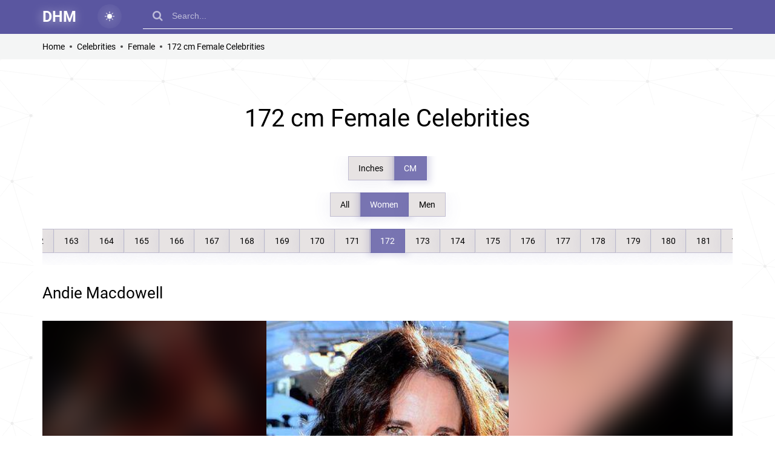

--- FILE ---
content_type: text/html; charset=UTF-8
request_url: https://doesheightmatter.com/172-cm-female-celebrities
body_size: 43424
content:

<!-- starts T: /templates/pages/people-list -->

    
<!-- starts T: /templates/common/header -->
<!DOCTYPE html>
<html  class="is-ltr lang-en page-doesheightmatter-pages-celebritiesheightlistpage" lang="en-US">

<!-- starts T: /templates/common/head -->

<head>
            <meta charset="UTF-8">
            <title>172 cm Female Celebrities</title>
            <meta name="description" content="Here is the list of some famous women who are 172 cm tall: Andie Macdowell, Rosamund Pike, Jodie Comer and 484 more">
            <meta name="viewport" content="width=device-width,min-width=360">
            <link type="image/x-icon" href="https://doesheightmatter.com/favicon.png?v=1" rel="icon">
            <link href="https://doesheightmatter.com/172-cm-female-celebrities" rel="canonical">
            <link href="/apple-touch-icon.png" rel="apple-touch">
            <link href="/apple-touch-icon-57x57.png" size="57x57" rel="apple-touch-icon">
            <link href="/apple-touch-icon-72x72.png" size="72x72" rel="apple-touch-icon">
            <link href="/apple-touch-icon-76x76.png" size="76x76" rel="apple-touch-icon">
            <link href="/apple-touch-icon-114x114.png" size="114x114" rel="apple-touch-icon">
            <link href="/apple-touch-icon-120x120.png" size="120x120" rel="apple-touch-icon">
            <link href="/apple-touch-icon-144x144.png" size="144x144" rel="apple-touch-icon">
            <link href="/apple-touch-icon-152x152.png" size="152x152" rel="apple-touch-icon">
            <link href="/apple-touch-icon-180x180.png" size="180x180" rel="apple-touch-icon">
            <meta property="og:title" content="172 cm Female Celebrities">
            <meta property="og:description" content="Here is the list of some famous women who are 172 cm tall: Andie Macdowell, Rosamund Pike, Jodie Comer and 484 more">
            <meta property="og:type" content="article">
            <meta property="og:url" content="https://doesheightmatter.com/172-cm-female-celebrities">
            <meta property="og:site_name" content="DHM">
            <meta property="og:image" content="https://doesheightmatter.com/list-images/female-172-cm.webp">
            <meta itemprop="name" content="172 cm Female Celebrities">
            <meta itemprop="description" content="Here is the list of some famous women who are 172 cm tall: Andie Macdowell, Rosamund Pike, Jodie Comer and 484 more">
            <meta itemprop="image" content="https://doesheightmatter.com/list-images/female-172-cm.webp">
        <meta name="theme-color" content="#5a56a0"/>

    <link rel="icon" type="image/x-icon" href="/favicon.png?v1"/>

    <meta name="google-site-verification" content="Z0rr62EOyaNBKCO744b1WtC8U-mw3m4jYOXe2aJf3h8" />
    <meta name="msvalidate.01" content="E0FA1BEE706180F864E0DA84C502C4A6" />

    <link rel="apple-touch-icon-precomposed" sizes="57x57" href="/apple-touch-icon-57x57.png"/>
    <link rel="apple-touch-icon-precomposed" sizes="60x60" href="/apple-touch-icon-60x60.png"/>
    <link rel="apple-touch-icon-precomposed" sizes="72x72" href="/apple-touch-icon-72x72.png"/>
    <link rel="apple-touch-icon-precomposed" sizes="76x76" href="/apple-touch-icon-76x76.png"/>
    <link rel="apple-touch-icon-precomposed" sizes="114x114" href="/apple-touch-icon-114x114.png"/>
    <link rel="apple-touch-icon-precomposed" sizes="120x120" href="/apple-touch-icon-120x120.png"/>
    <link rel="apple-touch-icon-precomposed" sizes="144x144" href="/apple-touch-icon-144x144.png"/>
    <link rel="apple-touch-icon-precomposed" sizes="152x152" href="/apple-touch-icon-152x152.png"/>

    <link rel="icon" type="image/png" href="/favicon-16x16.png" sizes="16x16"/>
    <link rel="icon" type="image/png" href="/favicon-32x32.png" sizes="32x32"/>
    <link rel="icon" type="image/png" href="/favicon-96x96.png" sizes="96x96"/>
    <link rel="icon" type="image/png" href="/favicon-128x128.png" sizes="128x128"/>
    <link rel="icon" type="image/png" href="/favicon-196x196.png" sizes="196x196"/>

    <meta name="application-name" content="DHM"/>
    <meta name="msapplication-TileColor" content="#5A56A0"/>
    <meta name="msapplication-square70x70logo" content="mstile-70x70.png"/>
    <meta name="msapplication-TileImage" content="mstile-144x144.png"/>
    <meta name="msapplication-square150x150logo" content="mstile-150x150.png"/>
    <meta name="msapplication-wide310x150logo" content="mstile-310x150.png"/>
    <meta name="msapplication-square310x310logo" content="mstile-310x310.png"/>

    <link rel="manifest" href="/manifest.json">
    <meta name="msapplication-TileColor" content="#5a56a0">
    <meta name="msapplication-TileImage" content="/ms-icon-144x144.png">
    
</head>
<!-- ends T: /templates/common/head -->
<!-- continues T: /templates/common/header -->
<body class="">

<style>
    @charset "UTF-8";
*{box-sizing:border-box}ul{padding:0;list-style:none}table{width:100%}p{margin:0 0 15px}*:focus{outline:none}a{text-decoration:none}a:focus{text-decoration:none}a:hover{text-decoration:none}label{font-weight:normal}img{text-decoration:none;border:0px}input{line-height:1}h1,h2,h3,h4,h5,h6{margin:0}.dark-theme #header .theme-switcher .light{display:none}.dark-theme #header .theme-switcher .dark{display:block}#header{background:#5a56a0;color:rgba(0, 0, 0, 0.95);position:fixed;right:0;left:0;top:0;z-index:80}#header .container{padding-right:15px;padding-left:15px}#header .theme-switcher{margin:7px 35px;display:inline-block;background:radial-gradient(#ffffff22, transparent);width:40px;height:40px;border-radius:50%;flex-shrink:0;padding:12px;cursor:pointer;transition:all 0.2s}#header .theme-switcher:hover{background:radial-gradient(#ffffff77, transparent)}#header .theme-switcher .dark{display:none}#header .flex{display:flex}#header a{color:#fefdff;font-size:25px;padding:17px 0;text-shadow:-2px 2px 17px #ffffff8a;display:inline-block;font-weight:900}#header a.logo-text{white-space:nowrap}#header a.logo-text.es,#header a.logo-text.pt,#header a.logo-text.fr{font-size:15px}#header .menu a,#header .sub-menu a{padding:0 8px;line-height:30px;font-size:13px;min-width:25%;white-space:nowrap;text-align:center;text-transform:uppercase;font-weight:500;border-bottom:4px solid #0872a3;-webkit-transition:all 0.35s ease;-o-transition:all 0.35s ease;transition:all 0.35s ease}#header .menu a:hover,#header .sub-menu a:hover{border-bottom:4px solid #005d88;background:#0a6b98}#header .menu a.active,#header .sub-menu a.active{border-bottom:4px solid #005d88;background:#0a6b98}#header .sub-menu{background:#514d90;border-top:1px solid #074e6f}#header .sub-menu .line{white-space:nowrap;overflow-x:auto}#header .sub-menu a{font-size:11px;font-weight:400;line-height:30px;color:#eee;border-bottom:1px solid transparent;width:auto;min-width:auto;padding:0 14px}@media (min-width:767px){#header .sub-menu a{padding:0 10px}}#header .sub-menu a:hover,#header .sub-menu a.active{background:transparent;border-bottom:1px solid #fff;color:#fff;font-weight:500}#header .filter-bar{height:38px;padding:4px;background:#444267}@media (max-width:766px){#header .filter-bar .container{padding:0 !important}}#header .filter-bar .flex{overflow-x:auto}#header .filter-bar .filter{background:#5a56a0;display:inline-block;color:#ffff;padding:4px 8px;font-size:12px}#header .filter-bar .filter+.filter{margin-left:4px;white-space:nowrap}#header .filter-bar .filter.prev{position:relative;padding-left:25px}#header .filter-bar .filter.prev:before{content:"";width:0;height:0;left:0;top:0;position:absolute;border:15px solid transparent;border-left-color:#444267;z-index:0}#header .filter-bar .filter.next{position:relative;-webkit-transform:rotate(45);-ms-transform:rotate(45);-o-transform:rotate(45);transform:rotate(45)}#header .filter-bar .filter.next.first{padding-left:15px}#header .filter-bar .filter.next:after{content:"";width:0;height:0;right:-30px;top:0;position:absolute;border:15px solid transparent;border-left-color:#5a56a0;z-index:1}#header .filter-bar .filter .fflag{position:relative;top:-1px;margin:0 2px 0 4px}#header .filter-bar a.filter:hover{background:#7773c2}#header .filter-bar a.filter:hover:after{border-left-color:#7773c2}#main-footer{background:#5a56a0;position:relative;min-height:50px;-webkit-box-shadow:0 1px 5px rgba(50, 50, 50, 0.75);box-shadow:0 1px 5px rgba(50, 50, 50, 0.75);border-top:4px solid #444267;color:#ddd;margin-top:20px}#main-footer .container{padding:20px 30px}#main-footer .container .column-3{padding-right:40px}#main-footer a{color:#DCDCDC;font-size:12px}#main-footer a:hover{color:#8a85d0}#main-footer .el.active{color:#888;font-size:12px}#main-footer b{color:#FAF0E7;padding:10px 0 20px;display:block}#main-footer p{font-size:12px;line-height:1.7em}#main-footer p+p{margin-top:10px}body{font:14px/22px Arial, sans-serif;color:#474747;font-family:"Roboto", sans-serif;background:none}@keyframes move{from{background-position:0 0}to{background-position:56px 0}}.global-loader{display:none;position:fixed;top:0;left:0;right:0;bottom:0;z-index:99999;background-image:repeating-linear-gradient(-45deg, rgba(170, 170, 170, 0.24), rgba(170, 170, 170, 0.24) 11px, rgba(238, 238, 238, 0.24) 10px, rgba(238, 238, 238, 0.24) 20px);background-size:28px 28px;animation:move 1.5s linear infinite}.see-also-text{font-size:18px;font-weight:100;color:#fff;margin-bottom:20px}.list-page a{color:#000}.list-page .list-card{padding:20px}@media (max-width:766px){.list-page .list-card{padding:10px}}.list-page .list-card table thead tr{background-color:#fff !important}.list-page .list-card table tr{border-bottom:1px solid #eee;height:34px}.list-page .list-card table tr:hover{cursor:pointer;color:#000}.list-page .list-card table tr:hover a{text-decoration:underline}.list-page .list-card table tr:nth-child(odd){background:#fbfbfb}.list-page .list-card table tr th.name{width:200px}@media (max-width:766px){.list-page .list-card table tr th.name{width:120px}}.under-h1-height{text-align:center;position:relative;top:-30px;font-size:20px;font-weight:900;color:#5a55a0;margin-bottom:20px}.contact-us label{line-height:30px}.contact-us input,.contact-us textarea{display:block;width:100%;border:1px solid #ddd;padding:20px;margin-bottom:20px;border-radius:8px}.contact-us input.error,.contact-us textarea.error{border:1px solid #ff0000c4;background:#ff000012}.contact-us .message{text-align:center;font-size:20px;margin:25px 0}.contact-us button{padding:16px 32px;font-size:20px}#height-comparison-page #workspace{position:fixed;top:60px;left:0;right:0;bottom:0;user-select:none}#height-comparison-page #workspace .ruler{background:#eee;position:absolute;overflow:hidden}#height-comparison-page #workspace #ver-ruler-left,#height-comparison-page #workspace #ver-ruler-right{top:50px;bottom:50px;width:50px}#height-comparison-page #workspace #ver-ruler-left .ver-chart-texts,#height-comparison-page #workspace #ver-ruler-right .ver-chart-texts{bottom:0;position:absolute;width:100%;font-size:13px;text-align:center}#height-comparison-page #workspace #ver-ruler-left .ver-chart-texts>div,#height-comparison-page #workspace #ver-ruler-right .ver-chart-texts>div{position:absolute;width:100%}#height-comparison-page #workspace #ver-ruler-left{left:0}#height-comparison-page #workspace #ver-ruler-right{right:0}#height-comparison-page #workspace #viewport{position:absolute;top:50px;left:50px;right:50px;bottom:50px;border:1px solid #222;background:#f0f0f0;cursor:pointer;overflow:hidden;z-index:1}#height-comparison-page #workspace #viewport #scene{position:absolute;left:0;bottom:0;width:2000px;height:1000px;background:#fff;transform-origin:bottom left}#height-comparison-page #workspace #viewport #scene.moving{cursor:grabbing}#height-comparison-page #workspace #viewport #scene .immobile-object{position:absolute;transform-origin:bottom;touch-action:none;pointer-events:none}#height-comparison-page #workspace #viewport #scene .object{position:absolute;transform-origin:bottom}#height-comparison-page #workspace #viewport #scene .object:hover{filter:drop-shadow(0px 0px 2px #0a06f0) sepia(0.1);cursor:pointer}#height-comparison-page #workspace #viewport #scene .object.selected{filter:drop-shadow(0px 0px 2px #ffc500) sepia(0.1)}@font-face{font-family:"Roboto";font-style:normal;font-weight:300;font-display:swap;src:url(https://fonts.gstatic.com/s/roboto/v20/KFOlCnqEu92Fr1MmSU5fCRc4EsA.woff2) format("woff2");unicode-range:U+0460-052F, U+1C80-1C88, U+20B4, U+2DE0-2DFF, U+A640-A69F, U+FE2E-FE2F}@font-face{font-family:"Roboto";font-style:normal;font-weight:300;font-display:swap;src:url(https://fonts.gstatic.com/s/roboto/v20/KFOlCnqEu92Fr1MmSU5fABc4EsA.woff2) format("woff2");unicode-range:U+0400-045F, U+0490-0491, U+04B0-04B1, U+2116}@font-face{font-family:"Roboto";font-style:normal;font-weight:300;font-display:swap;src:url(https://fonts.gstatic.com/s/roboto/v20/KFOlCnqEu92Fr1MmSU5fCBc4EsA.woff2) format("woff2");unicode-range:U+1F00-1FFF}@font-face{font-family:"Roboto";font-style:normal;font-weight:300;font-display:swap;src:url(https://fonts.gstatic.com/s/roboto/v20/KFOlCnqEu92Fr1MmSU5fBxc4EsA.woff2) format("woff2");unicode-range:U+0370-03FF}@font-face{font-family:"Roboto";font-style:normal;font-weight:300;font-display:swap;src:url(https://fonts.gstatic.com/s/roboto/v20/KFOlCnqEu92Fr1MmSU5fCxc4EsA.woff2) format("woff2");unicode-range:U+0102-0103, U+0110-0111, U+0128-0129, U+0168-0169, U+01A0-01A1, U+01AF-01B0, U+1EA0-1EF9, U+20AB}@font-face{font-family:"Roboto";font-style:normal;font-weight:300;font-display:swap;src:url(https://fonts.gstatic.com/s/roboto/v20/KFOlCnqEu92Fr1MmSU5fChc4EsA.woff2) format("woff2");unicode-range:U+0100-024F, U+0259, U+1E00-1EFF, U+2020, U+20A0-20AB, U+20AD-20CF, U+2113, U+2C60-2C7F, U+A720-A7FF}@font-face{font-family:"Roboto";font-style:normal;font-weight:300;font-display:swap;src:url(https://fonts.gstatic.com/s/roboto/v20/KFOlCnqEu92Fr1MmSU5fBBc4.woff2) format("woff2");unicode-range:U+0000-00FF, U+0131, U+0152-0153, U+02BB-02BC, U+02C6, U+02DA, U+02DC, U+2000-206F, U+2074, U+20AC, U+2122, U+2191, U+2193, U+2212, U+2215, U+FEFF, U+FFFD}@font-face{font-family:"Roboto";font-style:normal;font-weight:400;font-display:swap;src:url(https://fonts.gstatic.com/s/roboto/v20/KFOmCnqEu92Fr1Mu72xKOzY.woff2) format("woff2");unicode-range:U+0460-052F, U+1C80-1C88, U+20B4, U+2DE0-2DFF, U+A640-A69F, U+FE2E-FE2F}@font-face{font-family:"Roboto";font-style:normal;font-weight:400;font-display:swap;src:url(https://fonts.gstatic.com/s/roboto/v20/KFOmCnqEu92Fr1Mu5mxKOzY.woff2) format("woff2");unicode-range:U+0400-045F, U+0490-0491, U+04B0-04B1, U+2116}@font-face{font-family:"Roboto";font-style:normal;font-weight:400;font-display:swap;src:url(https://fonts.gstatic.com/s/roboto/v20/KFOmCnqEu92Fr1Mu7mxKOzY.woff2) format("woff2");unicode-range:U+1F00-1FFF}@font-face{font-family:"Roboto";font-style:normal;font-weight:400;font-display:swap;src:url(https://fonts.gstatic.com/s/roboto/v20/KFOmCnqEu92Fr1Mu4WxKOzY.woff2) format("woff2");unicode-range:U+0370-03FF}@font-face{font-family:"Roboto";font-style:normal;font-weight:400;font-display:swap;src:url(https://fonts.gstatic.com/s/roboto/v20/KFOmCnqEu92Fr1Mu7WxKOzY.woff2) format("woff2");unicode-range:U+0102-0103, U+0110-0111, U+0128-0129, U+0168-0169, U+01A0-01A1, U+01AF-01B0, U+1EA0-1EF9, U+20AB}@font-face{font-family:"Roboto";font-style:normal;font-weight:400;font-display:swap;src:url(https://fonts.gstatic.com/s/roboto/v20/KFOmCnqEu92Fr1Mu7GxKOzY.woff2) format("woff2");unicode-range:U+0100-024F, U+0259, U+1E00-1EFF, U+2020, U+20A0-20AB, U+20AD-20CF, U+2113, U+2C60-2C7F, U+A720-A7FF}@font-face{font-family:"Roboto";font-style:normal;font-weight:400;font-display:swap;src:url(https://fonts.gstatic.com/s/roboto/v20/KFOmCnqEu92Fr1Mu4mxK.woff2) format("woff2");unicode-range:U+0000-00FF, U+0131, U+0152-0153, U+02BB-02BC, U+02C6, U+02DA, U+02DC, U+2000-206F, U+2074, U+20AC, U+2122, U+2191, U+2193, U+2212, U+2215, U+FEFF, U+FFFD}@font-face{font-family:"Roboto";font-style:normal;font-weight:500;font-display:swap;src:url(https://fonts.gstatic.com/s/roboto/v20/KFOlCnqEu92Fr1MmEU9fCRc4EsA.woff2) format("woff2");unicode-range:U+0460-052F, U+1C80-1C88, U+20B4, U+2DE0-2DFF, U+A640-A69F, U+FE2E-FE2F}@font-face{font-family:"Roboto";font-style:normal;font-weight:500;font-display:swap;src:url(https://fonts.gstatic.com/s/roboto/v20/KFOlCnqEu92Fr1MmEU9fABc4EsA.woff2) format("woff2");unicode-range:U+0400-045F, U+0490-0491, U+04B0-04B1, U+2116}@font-face{font-family:"Roboto";font-style:normal;font-weight:500;font-display:swap;src:url(https://fonts.gstatic.com/s/roboto/v20/KFOlCnqEu92Fr1MmEU9fCBc4EsA.woff2) format("woff2");unicode-range:U+1F00-1FFF}@font-face{font-family:"Roboto";font-style:normal;font-weight:500;font-display:swap;src:url(https://fonts.gstatic.com/s/roboto/v20/KFOlCnqEu92Fr1MmEU9fBxc4EsA.woff2) format("woff2");unicode-range:U+0370-03FF}@font-face{font-family:"Roboto";font-style:normal;font-weight:500;font-display:swap;src:url(https://fonts.gstatic.com/s/roboto/v20/KFOlCnqEu92Fr1MmEU9fCxc4EsA.woff2) format("woff2");unicode-range:U+0102-0103, U+0110-0111, U+0128-0129, U+0168-0169, U+01A0-01A1, U+01AF-01B0, U+1EA0-1EF9, U+20AB}@font-face{font-family:"Roboto";font-style:normal;font-weight:500;font-display:swap;src:url(https://fonts.gstatic.com/s/roboto/v20/KFOlCnqEu92Fr1MmEU9fChc4EsA.woff2) format("woff2");unicode-range:U+0100-024F, U+0259, U+1E00-1EFF, U+2020, U+20A0-20AB, U+20AD-20CF, U+2113, U+2C60-2C7F, U+A720-A7FF}@font-face{font-family:"Roboto";font-style:normal;font-weight:500;font-display:swap;src:url(https://fonts.gstatic.com/s/roboto/v20/KFOlCnqEu92Fr1MmEU9fBBc4.woff2) format("woff2");unicode-range:U+0000-00FF, U+0131, U+0152-0153, U+02BB-02BC, U+02C6, U+02DA, U+02DC, U+2000-206F, U+2074, U+20AC, U+2122, U+2191, U+2193, U+2212, U+2215, U+FEFF, U+FFFD}@font-face{font-family:"Roboto";font-style:normal;font-weight:700;font-display:swap;src:url(https://fonts.gstatic.com/s/roboto/v20/KFOlCnqEu92Fr1MmWUlfCRc4EsA.woff2) format("woff2");unicode-range:U+0460-052F, U+1C80-1C88, U+20B4, U+2DE0-2DFF, U+A640-A69F, U+FE2E-FE2F}@font-face{font-family:"Roboto";font-style:normal;font-weight:700;font-display:swap;src:url(https://fonts.gstatic.com/s/roboto/v20/KFOlCnqEu92Fr1MmWUlfABc4EsA.woff2) format("woff2");unicode-range:U+0400-045F, U+0490-0491, U+04B0-04B1, U+2116}@font-face{font-family:"Roboto";font-style:normal;font-weight:700;font-display:swap;src:url(https://fonts.gstatic.com/s/roboto/v20/KFOlCnqEu92Fr1MmWUlfCBc4EsA.woff2) format("woff2");unicode-range:U+1F00-1FFF}@font-face{font-family:"Roboto";font-style:normal;font-weight:700;font-display:swap;src:url(https://fonts.gstatic.com/s/roboto/v20/KFOlCnqEu92Fr1MmWUlfBxc4EsA.woff2) format("woff2");unicode-range:U+0370-03FF}@font-face{font-family:"Roboto";font-style:normal;font-weight:700;font-display:swap;src:url(https://fonts.gstatic.com/s/roboto/v20/KFOlCnqEu92Fr1MmWUlfCxc4EsA.woff2) format("woff2");unicode-range:U+0102-0103, U+0110-0111, U+0128-0129, U+0168-0169, U+01A0-01A1, U+01AF-01B0, U+1EA0-1EF9, U+20AB}@font-face{font-family:"Roboto";font-style:normal;font-weight:700;font-display:swap;src:url(https://fonts.gstatic.com/s/roboto/v20/KFOlCnqEu92Fr1MmWUlfChc4EsA.woff2) format("woff2");unicode-range:U+0100-024F, U+0259, U+1E00-1EFF, U+2020, U+20A0-20AB, U+20AD-20CF, U+2113, U+2C60-2C7F, U+A720-A7FF}@font-face{font-family:"Roboto";font-style:normal;font-weight:700;font-display:swap;src:url(https://fonts.gstatic.com/s/roboto/v20/KFOlCnqEu92Fr1MmWUlfBBc4.woff2) format("woff2");unicode-range:U+0000-00FF, U+0131, U+0152-0153, U+02BB-02BC, U+02C6, U+02DA, U+02DC, U+2000-206F, U+2074, U+20AC, U+2122, U+2191, U+2193, U+2212, U+2215, U+FEFF, U+FFFD}@font-face{font-family:"FontAwesome";src:url("//maxcdn.bootstrapcdn.com/font-awesome/4.7.0/fonts/fontawesome-webfont.eot?v=4.7.0");src:url("//maxcdn.bootstrapcdn.com/font-awesome/4.7.0/fonts/fontawesome-webfont.eot?#iefix&v=4.7.0") format("embedded-opentype"), url("//maxcdn.bootstrapcdn.com/font-awesome/4.7.0/fonts/fontawesome-webfont.woff2?v=4.7.0") format("woff2"), url("//maxcdn.bootstrapcdn.com/font-awesome/4.7.0/fonts/fontawesome-webfont.woff?v=4.7.0") format("woff"), url("//maxcdn.bootstrapcdn.com/font-awesome/4.7.0/fonts/fontawesome-webfont.ttf?v=4.7.0") format("truetype"), url("//maxcdn.bootstrapcdn.com/font-awesome/4.7.0/fonts/fontawesome-webfont.svg?v=4.7.0#fontawesomeregular") format("svg");font-display:swap;font-weight:normal;font-style:normal}.fa{display:inline-block;font:normal normal normal 14px/1 FontAwesome;font-size:inherit;text-rendering:auto;-webkit-font-smoothing:antialiased;-moz-osx-font-smoothing:grayscale}.fa-lg{font-size:1.33333333em;line-height:0.75em;vertical-align:-15%}.fa-2x{font-size:2em}.fa-3x{font-size:3em}.fa-4x{font-size:4em}.fa-5x{font-size:5em}.fa-fw{width:1.28571429em;text-align:center}.fa-ul{padding-left:0;margin-left:2.14285714em;list-style-type:none}.fa-ul>li{position:relative}.fa-li{position:absolute;left:-2.14285714em;width:2.14285714em;top:0.14285714em;text-align:center}.fa-li.fa-lg{left:-1.85714286em}.fa-border{padding:0.2em 0.25em 0.15em;border:solid 0.08em #eee;border-radius:0.1em}.fa-pull-left{float:left}.fa-pull-right{float:right}.fa.fa-pull-left{margin-right:0.3em}.fa.fa-pull-right{margin-left:0.3em}.pull-right{float:right}.pull-left{float:left}.fa.pull-left{margin-right:0.3em}.fa.pull-right{margin-left:0.3em}.fa-spin{-webkit-animation:fa-spin 2s infinite linear;animation:fa-spin 2s infinite linear}.fa-pulse{-webkit-animation:fa-spin 1s infinite steps(8);animation:fa-spin 1s infinite steps(8)}@-webkit-keyframes fa-spin{0%{-webkit-transform:rotate(0deg);transform:rotate(0deg)}100%{-webkit-transform:rotate(359deg);transform:rotate(359deg)}}@keyframes fa-spin{0%{-webkit-transform:rotate(0deg);transform:rotate(0deg)}100%{-webkit-transform:rotate(359deg);transform:rotate(359deg)}}.fa-rotate-90{-ms-filter:"progid:DXImageTransform.Microsoft.BasicImage(rotation=1)";-webkit-transform:rotate(90deg);-ms-transform:rotate(90deg);transform:rotate(90deg)}.fa-rotate-180{-ms-filter:"progid:DXImageTransform.Microsoft.BasicImage(rotation=2)";-webkit-transform:rotate(180deg);-ms-transform:rotate(180deg);transform:rotate(180deg)}.fa-rotate-270{-ms-filter:"progid:DXImageTransform.Microsoft.BasicImage(rotation=3)";-webkit-transform:rotate(270deg);-ms-transform:rotate(270deg);transform:rotate(270deg)}.fa-flip-horizontal{-ms-filter:"progid:DXImageTransform.Microsoft.BasicImage(rotation=0, mirror=1)";-webkit-transform:scale(-1, 1);-ms-transform:scale(-1, 1);transform:scale(-1, 1)}.fa-flip-vertical{-ms-filter:"progid:DXImageTransform.Microsoft.BasicImage(rotation=2, mirror=1)";-webkit-transform:scale(1, -1);-ms-transform:scale(1, -1);transform:scale(1, -1)}:root .fa-rotate-90,:root .fa-rotate-180,:root .fa-rotate-270,:root .fa-flip-horizontal,:root .fa-flip-vertical{filter:none}.fa-stack{position:relative;display:inline-block;width:2em;height:2em;line-height:2em;vertical-align:middle}.fa-stack-1x,.fa-stack-2x{position:absolute;left:0;width:100%;text-align:center}.fa-stack-1x{line-height:inherit}.fa-stack-2x{font-size:2em}.fa-inverse{color:#fff}.fa-glass:before{content:""}.fa-music:before{content:""}.fa-search:before{content:""}.fa-envelope-o:before{content:""}.fa-heart:before{content:""}.fa-star:before{content:""}.fa-star-o:before{content:""}.fa-user:before{content:""}.fa-film:before{content:""}.fa-th-large:before{content:""}.fa-th:before{content:""}.fa-th-list:before{content:""}.fa-check:before{content:""}.fa-remove:before,.fa-close:before,.fa-times:before{content:""}.fa-search-plus:before{content:""}.fa-search-minus:before{content:""}.fa-power-off:before{content:""}.fa-signal:before{content:""}.fa-gear:before,.fa-cog:before{content:""}.fa-trash-o:before{content:""}.fa-home:before{content:""}.fa-file-o:before{content:""}.fa-clock-o:before{content:""}.fa-road:before{content:""}.fa-download:before{content:""}.fa-arrow-circle-o-down:before{content:""}.fa-arrow-circle-o-up:before{content:""}.fa-inbox:before{content:""}.fa-play-circle-o:before{content:""}.fa-rotate-right:before,.fa-repeat:before{content:""}.fa-refresh:before{content:""}.fa-list-alt:before{content:""}.fa-lock:before{content:""}.fa-flag:before{content:""}.fa-headphones:before{content:""}.fa-volume-off:before{content:""}.fa-volume-down:before{content:""}.fa-volume-up:before{content:""}.fa-qrcode:before{content:""}.fa-barcode:before{content:""}.fa-tag:before{content:""}.fa-tags:before{content:""}.fa-book:before{content:""}.fa-bookmark:before{content:""}.fa-print:before{content:""}.fa-camera:before{content:""}.fa-font:before{content:""}.fa-bold:before{content:""}.fa-italic:before{content:""}.fa-text-height:before{content:""}.fa-text-width:before{content:""}.fa-align-left:before{content:""}.fa-align-center:before{content:""}.fa-align-right:before{content:""}.fa-align-justify:before{content:""}.fa-list:before{content:""}.fa-dedent:before,.fa-outdent:before{content:""}.fa-indent:before{content:""}.fa-video-camera:before{content:""}.fa-photo:before,.fa-image:before,.fa-picture-o:before{content:""}.fa-pencil:before{content:""}.fa-map-marker:before{content:""}.fa-adjust:before{content:""}.fa-tint:before{content:""}.fa-edit:before,.fa-pencil-square-o:before{content:""}.fa-share-square-o:before{content:""}.fa-check-square-o:before{content:""}.fa-arrows:before{content:""}.fa-step-backward:before{content:""}.fa-fast-backward:before{content:""}.fa-backward:before{content:""}.fa-play:before{content:""}.fa-pause:before{content:""}.fa-stop:before{content:""}.fa-forward:before{content:""}.fa-fast-forward:before{content:""}.fa-step-forward:before{content:""}.fa-eject:before{content:""}.fa-chevron-left:before{content:""}.fa-chevron-right:before{content:""}.fa-plus-circle:before{content:""}.fa-minus-circle:before{content:""}.fa-times-circle:before{content:""}.fa-check-circle:before{content:""}.fa-question-circle:before{content:""}.fa-info-circle:before{content:""}.fa-crosshairs:before{content:""}.fa-times-circle-o:before{content:""}.fa-check-circle-o:before{content:""}.fa-ban:before{content:""}.fa-arrow-left:before{content:""}.fa-arrow-right:before{content:""}.fa-arrow-up:before{content:""}.fa-arrow-down:before{content:""}.fa-mail-forward:before,.fa-share:before{content:""}.fa-expand:before{content:""}.fa-compress:before{content:""}.fa-plus:before{content:""}.fa-minus:before{content:""}.fa-asterisk:before{content:""}.fa-exclamation-circle:before{content:""}.fa-gift:before{content:""}.fa-leaf:before{content:""}.fa-fire:before{content:""}.fa-eye:before{content:""}.fa-eye-slash:before{content:""}.fa-warning:before,.fa-exclamation-triangle:before{content:""}.fa-plane:before{content:""}.fa-calendar:before{content:""}.fa-random:before{content:""}.fa-comment:before{content:""}.fa-magnet:before{content:""}.fa-chevron-up:before{content:""}.fa-chevron-down:before{content:""}.fa-retweet:before{content:""}.fa-shopping-cart:before{content:""}.fa-folder:before{content:""}.fa-folder-open:before{content:""}.fa-arrows-v:before{content:""}.fa-arrows-h:before{content:""}.fa-bar-chart-o:before,.fa-bar-chart:before{content:""}.fa-twitter-square:before{content:""}.fa-facebook-square:before{content:""}.fa-camera-retro:before{content:""}.fa-key:before{content:""}.fa-gears:before,.fa-cogs:before{content:""}.fa-comments:before{content:""}.fa-thumbs-o-up:before{content:""}.fa-thumbs-o-down:before{content:""}.fa-star-half:before{content:""}.fa-heart-o:before{content:""}.fa-sign-out:before{content:""}.fa-linkedin-square:before{content:""}.fa-thumb-tack:before{content:""}.fa-external-link:before{content:""}.fa-sign-in:before{content:""}.fa-trophy:before{content:""}.fa-github-square:before{content:""}.fa-upload:before{content:""}.fa-lemon-o:before{content:""}.fa-phone:before{content:""}.fa-square-o:before{content:""}.fa-bookmark-o:before{content:""}.fa-phone-square:before{content:""}.fa-twitter:before{content:""}.fa-facebook-f:before,.fa-facebook:before{content:""}.fa-github:before{content:""}.fa-unlock:before{content:""}.fa-credit-card:before{content:""}.fa-feed:before,.fa-rss:before{content:""}.fa-hdd-o:before{content:""}.fa-bullhorn:before{content:""}.fa-bell:before{content:""}.fa-certificate:before{content:""}.fa-hand-o-right:before{content:""}.fa-hand-o-left:before{content:""}.fa-hand-o-up:before{content:""}.fa-hand-o-down:before{content:""}.fa-arrow-circle-left:before{content:""}.fa-arrow-circle-right:before{content:""}.fa-arrow-circle-up:before{content:""}.fa-arrow-circle-down:before{content:""}.fa-globe:before{content:""}.fa-wrench:before{content:""}.fa-tasks:before{content:""}.fa-filter:before{content:""}.fa-briefcase:before{content:""}.fa-arrows-alt:before{content:""}.fa-group:before,.fa-users:before{content:""}.fa-chain:before,.fa-link:before{content:""}.fa-cloud:before{content:""}.fa-flask:before{content:""}.fa-cut:before,.fa-scissors:before{content:""}.fa-copy:before,.fa-files-o:before{content:""}.fa-paperclip:before{content:""}.fa-save:before,.fa-floppy-o:before{content:""}.fa-square:before{content:""}.fa-navicon:before,.fa-reorder:before,.fa-bars:before{content:""}.fa-list-ul:before{content:""}.fa-list-ol:before{content:""}.fa-strikethrough:before{content:""}.fa-underline:before{content:""}.fa-table:before{content:""}.fa-magic:before{content:""}.fa-truck:before{content:""}.fa-pinterest:before{content:""}.fa-pinterest-square:before{content:""}.fa-google-plus-square:before{content:""}.fa-google-plus:before{content:""}.fa-money:before{content:""}.fa-caret-down:before{content:""}.fa-caret-up:before{content:""}.fa-caret-left:before{content:""}.fa-caret-right:before{content:""}.fa-columns:before{content:""}.fa-unsorted:before,.fa-sort:before{content:""}.fa-sort-down:before,.fa-sort-desc:before{content:""}.fa-sort-up:before,.fa-sort-asc:before{content:""}.fa-envelope:before{content:""}.fa-linkedin:before{content:""}.fa-rotate-left:before,.fa-undo:before{content:""}.fa-legal:before,.fa-gavel:before{content:""}.fa-dashboard:before,.fa-tachometer:before{content:""}.fa-comment-o:before{content:""}.fa-comments-o:before{content:""}.fa-flash:before,.fa-bolt:before{content:""}.fa-sitemap:before{content:""}.fa-umbrella:before{content:""}.fa-paste:before,.fa-clipboard:before{content:""}.fa-lightbulb-o:before{content:""}.fa-exchange:before{content:""}.fa-cloud-download:before{content:""}.fa-cloud-upload:before{content:""}.fa-user-md:before{content:""}.fa-stethoscope:before{content:""}.fa-suitcase:before{content:""}.fa-bell-o:before{content:""}.fa-coffee:before{content:""}.fa-cutlery:before{content:""}.fa-file-text-o:before{content:""}.fa-building-o:before{content:""}.fa-hospital-o:before{content:""}.fa-ambulance:before{content:""}.fa-medkit:before{content:""}.fa-fighter-jet:before{content:""}.fa-beer:before{content:""}.fa-h-square:before{content:""}.fa-plus-square:before{content:""}.fa-angle-double-left:before{content:""}.fa-angle-double-right:before{content:""}.fa-angle-double-up:before{content:""}.fa-angle-double-down:before{content:""}.fa-angle-left:before{content:""}.fa-angle-right:before{content:""}.fa-angle-up:before{content:""}.fa-angle-down:before{content:""}.fa-desktop:before{content:""}.fa-laptop:before{content:""}.fa-tablet:before{content:""}.fa-mobile-phone:before,.fa-mobile:before{content:""}.fa-circle-o:before{content:""}.fa-quote-left:before{content:""}.fa-quote-right:before{content:""}.fa-spinner:before{content:""}.fa-circle:before{content:""}.fa-mail-reply:before,.fa-reply:before{content:""}.fa-github-alt:before{content:""}.fa-folder-o:before{content:""}.fa-folder-open-o:before{content:""}.fa-smile-o:before{content:""}.fa-frown-o:before{content:""}.fa-meh-o:before{content:""}.fa-gamepad:before{content:""}.fa-keyboard-o:before{content:""}.fa-flag-o:before{content:""}.fa-flag-checkered:before{content:""}.fa-terminal:before{content:""}.fa-code:before{content:""}.fa-mail-reply-all:before,.fa-reply-all:before{content:""}.fa-star-half-empty:before,.fa-star-half-full:before,.fa-star-half-o:before{content:""}.fa-location-arrow:before{content:""}.fa-crop:before{content:""}.fa-code-fork:before{content:""}.fa-unlink:before,.fa-chain-broken:before{content:""}.fa-question:before{content:""}.fa-info:before{content:""}.fa-exclamation:before{content:""}.fa-superscript:before{content:""}.fa-subscript:before{content:""}.fa-eraser:before{content:""}.fa-puzzle-piece:before{content:""}.fa-microphone:before{content:""}.fa-microphone-slash:before{content:""}.fa-shield:before{content:""}.fa-calendar-o:before{content:""}.fa-fire-extinguisher:before{content:""}.fa-rocket:before{content:""}.fa-maxcdn:before{content:""}.fa-chevron-circle-left:before{content:""}.fa-chevron-circle-right:before{content:""}.fa-chevron-circle-up:before{content:""}.fa-chevron-circle-down:before{content:""}.fa-html5:before{content:""}.fa-css3:before{content:""}.fa-anchor:before{content:""}.fa-unlock-alt:before{content:""}.fa-bullseye:before{content:""}.fa-ellipsis-h:before{content:""}.fa-ellipsis-v:before{content:""}.fa-rss-square:before{content:""}.fa-play-circle:before{content:""}.fa-ticket:before{content:""}.fa-minus-square:before{content:""}.fa-minus-square-o:before{content:""}.fa-level-up:before{content:""}.fa-level-down:before{content:""}.fa-check-square:before{content:""}.fa-pencil-square:before{content:""}.fa-external-link-square:before{content:""}.fa-share-square:before{content:""}.fa-compass:before{content:""}.fa-toggle-down:before,.fa-caret-square-o-down:before{content:""}.fa-toggle-up:before,.fa-caret-square-o-up:before{content:""}.fa-toggle-right:before,.fa-caret-square-o-right:before{content:""}.fa-euro:before,.fa-eur:before{content:""}.fa-gbp:before{content:""}.fa-dollar:before,.fa-usd:before{content:""}.fa-rupee:before,.fa-inr:before{content:""}.fa-cny:before,.fa-rmb:before,.fa-yen:before,.fa-jpy:before{content:""}.fa-ruble:before,.fa-rouble:before,.fa-rub:before{content:""}.fa-won:before,.fa-krw:before{content:""}.fa-bitcoin:before,.fa-btc:before{content:""}.fa-file:before{content:""}.fa-file-text:before{content:""}.fa-sort-alpha-asc:before{content:""}.fa-sort-alpha-desc:before{content:""}.fa-sort-amount-asc:before{content:""}.fa-sort-amount-desc:before{content:""}.fa-sort-numeric-asc:before{content:""}.fa-sort-numeric-desc:before{content:""}.fa-thumbs-up:before{content:""}.fa-thumbs-down:before{content:""}.fa-youtube-square:before{content:""}.fa-youtube:before{content:""}.fa-xing:before{content:""}.fa-xing-square:before{content:""}.fa-youtube-play:before{content:""}.fa-dropbox:before{content:""}.fa-stack-overflow:before{content:""}.fa-instagram:before{content:""}.fa-flickr:before{content:""}.fa-adn:before{content:""}.fa-bitbucket:before{content:""}.fa-bitbucket-square:before{content:""}.fa-tumblr:before{content:""}.fa-tumblr-square:before{content:""}.fa-long-arrow-down:before{content:""}.fa-long-arrow-up:before{content:""}.fa-long-arrow-left:before{content:""}.fa-long-arrow-right:before{content:""}.fa-apple:before{content:""}.fa-windows:before{content:""}.fa-android:before{content:""}.fa-linux:before{content:""}.fa-dribbble:before{content:""}.fa-skype:before{content:""}.fa-foursquare:before{content:""}.fa-trello:before{content:""}.fa-female:before{content:""}.fa-male:before{content:""}.fa-gittip:before,.fa-gratipay:before{content:""}.fa-sun-o:before{content:""}.fa-moon-o:before{content:""}.fa-archive:before{content:""}.fa-bug:before{content:""}.fa-vk:before{content:""}.fa-weibo:before{content:""}.fa-renren:before{content:""}.fa-pagelines:before{content:""}.fa-stack-exchange:before{content:""}.fa-arrow-circle-o-right:before{content:""}.fa-arrow-circle-o-left:before{content:""}.fa-toggle-left:before,.fa-caret-square-o-left:before{content:""}.fa-dot-circle-o:before{content:""}.fa-wheelchair:before{content:""}.fa-vimeo-square:before{content:""}.fa-turkish-lira:before,.fa-try:before{content:""}.fa-plus-square-o:before{content:""}.fa-space-shuttle:before{content:""}.fa-slack:before{content:""}.fa-envelope-square:before{content:""}.fa-wordpress:before{content:""}.fa-openid:before{content:""}.fa-institution:before,.fa-bank:before,.fa-university:before{content:""}.fa-mortar-board:before,.fa-graduation-cap:before{content:""}.fa-yahoo:before{content:""}.fa-google:before{content:""}.fa-reddit:before{content:""}.fa-reddit-square:before{content:""}.fa-stumbleupon-circle:before{content:""}.fa-stumbleupon:before{content:""}.fa-delicious:before{content:""}.fa-digg:before{content:""}.fa-pied-piper-pp:before{content:""}.fa-pied-piper-alt:before{content:""}.fa-drupal:before{content:""}.fa-joomla:before{content:""}.fa-language:before{content:""}.fa-fax:before{content:""}.fa-building:before{content:""}.fa-child:before{content:""}.fa-paw:before{content:""}.fa-spoon:before{content:""}.fa-cube:before{content:""}.fa-cubes:before{content:""}.fa-behance:before{content:""}.fa-behance-square:before{content:""}.fa-steam:before{content:""}.fa-steam-square:before{content:""}.fa-recycle:before{content:""}.fa-automobile:before,.fa-car:before{content:""}.fa-cab:before,.fa-taxi:before{content:""}.fa-tree:before{content:""}.fa-spotify:before{content:""}.fa-deviantart:before{content:""}.fa-soundcloud:before{content:""}.fa-database:before{content:""}.fa-file-pdf-o:before{content:""}.fa-file-word-o:before{content:""}.fa-file-excel-o:before{content:""}.fa-file-powerpoint-o:before{content:""}.fa-file-photo-o:before,.fa-file-picture-o:before,.fa-file-image-o:before{content:""}.fa-file-zip-o:before,.fa-file-archive-o:before{content:""}.fa-file-sound-o:before,.fa-file-audio-o:before{content:""}.fa-file-movie-o:before,.fa-file-video-o:before{content:""}.fa-file-code-o:before{content:""}.fa-vine:before{content:""}.fa-codepen:before{content:""}.fa-jsfiddle:before{content:""}.fa-life-bouy:before,.fa-life-buoy:before,.fa-life-saver:before,.fa-support:before,.fa-life-ring:before{content:""}.fa-circle-o-notch:before{content:""}.fa-ra:before,.fa-resistance:before,.fa-rebel:before{content:""}.fa-ge:before,.fa-empire:before{content:""}.fa-git-square:before{content:""}.fa-git:before{content:""}.fa-y-combinator-square:before,.fa-yc-square:before,.fa-hacker-news:before{content:""}.fa-tencent-weibo:before{content:""}.fa-qq:before{content:""}.fa-wechat:before,.fa-weixin:before{content:""}.fa-send:before,.fa-paper-plane:before{content:""}.fa-send-o:before,.fa-paper-plane-o:before{content:""}.fa-history:before{content:""}.fa-circle-thin:before{content:""}.fa-header:before{content:""}.fa-paragraph:before{content:""}.fa-sliders:before{content:""}.fa-share-alt:before{content:""}.fa-share-alt-square:before{content:""}.fa-bomb:before{content:""}.fa-soccer-ball-o:before,.fa-futbol-o:before{content:""}.fa-tty:before{content:""}.fa-binoculars:before{content:""}.fa-plug:before{content:""}.fa-slideshare:before{content:""}.fa-twitch:before{content:""}.fa-yelp:before{content:""}.fa-newspaper-o:before{content:""}.fa-wifi:before{content:""}.fa-calculator:before{content:""}.fa-paypal:before{content:""}.fa-google-wallet:before{content:""}.fa-cc-visa:before{content:""}.fa-cc-mastercard:before{content:""}.fa-cc-discover:before{content:""}.fa-cc-amex:before{content:""}.fa-cc-paypal:before{content:""}.fa-cc-stripe:before{content:""}.fa-bell-slash:before{content:""}.fa-bell-slash-o:before{content:""}.fa-trash:before{content:""}.fa-copyright:before{content:""}.fa-at:before{content:""}.fa-eyedropper:before{content:""}.fa-paint-brush:before{content:""}.fa-birthday-cake:before{content:""}.fa-area-chart:before{content:""}.fa-pie-chart:before{content:""}.fa-line-chart:before{content:""}.fa-lastfm:before{content:""}.fa-lastfm-square:before{content:""}.fa-toggle-off:before{content:""}.fa-toggle-on:before{content:""}.fa-bicycle:before{content:""}.fa-bus:before{content:""}.fa-ioxhost:before{content:""}.fa-angellist:before{content:""}.fa-cc:before{content:""}.fa-shekel:before,.fa-sheqel:before,.fa-ils:before{content:""}.fa-meanpath:before{content:""}.fa-buysellads:before{content:""}.fa-connectdevelop:before{content:""}.fa-dashcube:before{content:""}.fa-forumbee:before{content:""}.fa-leanpub:before{content:""}.fa-sellsy:before{content:""}.fa-shirtsinbulk:before{content:""}.fa-simplybuilt:before{content:""}.fa-skyatlas:before{content:""}.fa-cart-plus:before{content:""}.fa-cart-arrow-down:before{content:""}.fa-diamond:before{content:""}.fa-ship:before{content:""}.fa-user-secret:before{content:""}.fa-motorcycle:before{content:""}.fa-street-view:before{content:""}.fa-heartbeat:before{content:""}.fa-venus:before{content:""}.fa-mars:before{content:""}.fa-mercury:before{content:""}.fa-intersex:before,.fa-transgender:before{content:""}.fa-transgender-alt:before{content:""}.fa-venus-double:before{content:""}.fa-mars-double:before{content:""}.fa-venus-mars:before{content:""}.fa-mars-stroke:before{content:""}.fa-mars-stroke-v:before{content:""}.fa-mars-stroke-h:before{content:""}.fa-neuter:before{content:""}.fa-genderless:before{content:""}.fa-facebook-official:before{content:""}.fa-pinterest-p:before{content:""}.fa-whatsapp:before{content:""}.fa-server:before{content:""}.fa-user-plus:before{content:""}.fa-user-times:before{content:""}.fa-hotel:before,.fa-bed:before{content:""}.fa-viacoin:before{content:""}.fa-train:before{content:""}.fa-subway:before{content:""}.fa-medium:before{content:""}.fa-yc:before,.fa-y-combinator:before{content:""}.fa-optin-monster:before{content:""}.fa-opencart:before{content:""}.fa-expeditedssl:before{content:""}.fa-battery-4:before,.fa-battery:before,.fa-battery-full:before{content:""}.fa-battery-3:before,.fa-battery-three-quarters:before{content:""}.fa-battery-2:before,.fa-battery-half:before{content:""}.fa-battery-1:before,.fa-battery-quarter:before{content:""}.fa-battery-0:before,.fa-battery-empty:before{content:""}.fa-mouse-pointer:before{content:""}.fa-i-cursor:before{content:""}.fa-object-group:before{content:""}.fa-object-ungroup:before{content:""}.fa-sticky-note:before{content:""}.fa-sticky-note-o:before{content:""}.fa-cc-jcb:before{content:""}.fa-cc-diners-club:before{content:""}.fa-clone:before{content:""}.fa-balance-scale:before{content:""}.fa-hourglass-o:before{content:""}.fa-hourglass-1:before,.fa-hourglass-start:before{content:""}.fa-hourglass-2:before,.fa-hourglass-half:before{content:""}.fa-hourglass-3:before,.fa-hourglass-end:before{content:""}.fa-hourglass:before{content:""}.fa-hand-grab-o:before,.fa-hand-rock-o:before{content:""}.fa-hand-stop-o:before,.fa-hand-paper-o:before{content:""}.fa-hand-scissors-o:before{content:""}.fa-hand-lizard-o:before{content:""}.fa-hand-spock-o:before{content:""}.fa-hand-pointer-o:before{content:""}.fa-hand-peace-o:before{content:""}.fa-trademark:before{content:""}.fa-registered:before{content:""}.fa-creative-commons:before{content:""}.fa-gg:before{content:""}.fa-gg-circle:before{content:""}.fa-tripadvisor:before{content:""}.fa-odnoklassniki:before{content:""}.fa-odnoklassniki-square:before{content:""}.fa-get-pocket:before{content:""}.fa-wikipedia-w:before{content:""}.fa-safari:before{content:""}.fa-chrome:before{content:""}.fa-firefox:before{content:""}.fa-opera:before{content:""}.fa-internet-explorer:before{content:""}.fa-tv:before,.fa-television:before{content:""}.fa-contao:before{content:""}.fa-500px:before{content:""}.fa-amazon:before{content:""}.fa-calendar-plus-o:before{content:""}.fa-calendar-minus-o:before{content:""}.fa-calendar-times-o:before{content:""}.fa-calendar-check-o:before{content:""}.fa-industry:before{content:""}.fa-map-pin:before{content:""}.fa-map-signs:before{content:""}.fa-map-o:before{content:""}.fa-map:before{content:""}.fa-commenting:before{content:""}.fa-commenting-o:before{content:""}.fa-houzz:before{content:""}.fa-vimeo:before{content:""}.fa-black-tie:before{content:""}.fa-fonticons:before{content:""}.fa-reddit-alien:before{content:""}.fa-edge:before{content:""}.fa-credit-card-alt:before{content:""}.fa-codiepie:before{content:""}.fa-modx:before{content:""}.fa-fort-awesome:before{content:""}.fa-usb:before{content:""}.fa-product-hunt:before{content:""}.fa-mixcloud:before{content:""}.fa-scribd:before{content:""}.fa-pause-circle:before{content:""}.fa-pause-circle-o:before{content:""}.fa-stop-circle:before{content:""}.fa-stop-circle-o:before{content:""}.fa-shopping-bag:before{content:""}.fa-shopping-basket:before{content:""}.fa-hashtag:before{content:""}.fa-bluetooth:before{content:""}.fa-bluetooth-b:before{content:""}.fa-percent:before{content:""}.fa-gitlab:before{content:""}.fa-wpbeginner:before{content:""}.fa-wpforms:before{content:""}.fa-envira:before{content:""}.fa-universal-access:before{content:""}.fa-wheelchair-alt:before{content:""}.fa-question-circle-o:before{content:""}.fa-blind:before{content:""}.fa-audio-description:before{content:""}.fa-volume-control-phone:before{content:""}.fa-braille:before{content:""}.fa-assistive-listening-systems:before{content:""}.fa-asl-interpreting:before,.fa-american-sign-language-interpreting:before{content:""}.fa-deafness:before,.fa-hard-of-hearing:before,.fa-deaf:before{content:""}.fa-glide:before{content:""}.fa-glide-g:before{content:""}.fa-signing:before,.fa-sign-language:before{content:""}.fa-low-vision:before{content:""}.fa-viadeo:before{content:""}.fa-viadeo-square:before{content:""}.fa-snapchat:before{content:""}.fa-snapchat-ghost:before{content:""}.fa-snapchat-square:before{content:""}.fa-pied-piper:before{content:""}.fa-first-order:before{content:""}.fa-yoast:before{content:""}.fa-themeisle:before{content:""}.fa-google-plus-circle:before,.fa-google-plus-official:before{content:""}.fa-fa:before,.fa-font-awesome:before{content:""}.fa-handshake-o:before{content:""}.fa-envelope-open:before{content:""}.fa-envelope-open-o:before{content:""}.fa-linode:before{content:""}.fa-address-book:before{content:""}.fa-address-book-o:before{content:""}.fa-vcard:before,.fa-address-card:before{content:""}.fa-vcard-o:before,.fa-address-card-o:before{content:""}.fa-user-circle:before{content:""}.fa-user-circle-o:before{content:""}.fa-user-o:before{content:""}.fa-id-badge:before{content:""}.fa-drivers-license:before,.fa-id-card:before{content:""}.fa-drivers-license-o:before,.fa-id-card-o:before{content:""}.fa-quora:before{content:""}.fa-free-code-camp:before{content:""}.fa-telegram:before{content:""}.fa-thermometer-4:before,.fa-thermometer:before,.fa-thermometer-full:before{content:""}.fa-thermometer-3:before,.fa-thermometer-three-quarters:before{content:""}.fa-thermometer-2:before,.fa-thermometer-half:before{content:""}.fa-thermometer-1:before,.fa-thermometer-quarter:before{content:""}.fa-thermometer-0:before,.fa-thermometer-empty:before{content:""}.fa-shower:before{content:""}.fa-bathtub:before,.fa-s15:before,.fa-bath:before{content:""}.fa-podcast:before{content:""}.fa-window-maximize:before{content:""}.fa-window-minimize:before{content:""}.fa-window-restore:before{content:""}.fa-times-rectangle:before,.fa-window-close:before{content:""}.fa-times-rectangle-o:before,.fa-window-close-o:before{content:""}.fa-bandcamp:before{content:""}.fa-grav:before{content:""}.fa-etsy:before{content:""}.fa-imdb:before{content:""}.fa-ravelry:before{content:""}.fa-eercast:before{content:""}.fa-microchip:before{content:""}.fa-snowflake-o:before{content:""}.fa-superpowers:before{content:""}.fa-wpexplorer:before{content:""}.fa-meetup:before{content:""}.sr-only{position:absolute;width:1px;height:1px;padding:0;margin:-1px;overflow:hidden;clip:rect(0, 0, 0, 0);border:0}.sr-only-focusable:active,.sr-only-focusable:focus{position:static;width:auto;height:auto;margin:0;overflow:visible;clip:auto}.tab-strip{display:flex;gap:3px;border-bottom:4px solid #5a56a0;overflow-x:auto}.tab-strip .tab{padding:8px 16px;background:#d8dbe4;color:#000;white-space:nowrap}.tab-strip .tab::first-letter{text-transform:capitalize}.tab-strip .tab.active{padding:8px 16px;background:#5a56a0;color:#fff}#loader-blanket{display:none}h1{margin:16px 0;font-size:40px;line-height:1.11;font-weight:400;color:#000;margin-bottom:40px;text-align:center}@media (max-width:1023px){h1{font-size:30px;line-height:1.4;text-align:center}}h1 a:hover{text-decoration:underline}h2{margin:30px 0;font-size:26px;line-height:1.25;font-weight:400;color:#000}@media (max-width:1023px){h2{font-size:24px;line-height:1.4;text-align:center}}h2 a:hover{text-decoration:underline}@media (max-width:1023px){h2{text-align:center}}.under-h2{margin-top:-25px;margin-bottom:20px;font-size:16px}.underline{text-decoration:underline}.big-margin-top{margin-top:30px}#content{padding:120px 16px 16px 16px}@media (max-width:499px){#content{padding:120px 10px 10px 10px}}#content .flag-bg{position:fixed;top:0;left:0;right:0;bottom:0;z-index:-1;filter:blur(1px)}#content .flag-bg svg{min-width:100%;max-width:100%}body.has-filters #content{padding-top:150px}#content .color-blue{color:#2e9dff}#content .color-pink{color:#ff4694}#content .color-grey{color:#555}#content .flex-row-2{display:flex;flex-flow:row wrap}@media (max-width:766px){#content .flex-row-2 .col{flex-basis:100%;max-width:100%}}@media (min-width:767px){#content .flex-row-2 .col{flex-basis:50%;max-width:50%}}#content .flex-row-wrap{display:flex;flex-flow:row wrap}@media (max-width:766px){#content .flex-row-wrap .col{flex-basis:100%;max-width:100%}}@media (min-width:767px) and (max-width:991px){#content .flex-row-wrap .col{flex-basis:50%;max-width:50%}}@media (min-width:992px){#content .flex-row-wrap .col{flex-basis:33.33%;max-width:33.33%}}#content .card{background:#fff;border:1px solid #e2e2e2;border-bottom-width:2px;margin-bottom:20px;overflow:hidden;display:block;position:relative;box-shadow:3px 3px 10px 1px rgba(0, 0, 0, 0.071);border-radius:2px;-webkit-border-radius:2px;-moz-border-radius:2px;-o-border-radius:2px}#content .card.dark .inner{padding:12px 24px;background:#62617d;color:#fff;font-size:16px}#content .card.dark .inner b{color:#ff0}#content .card.dark .inner i{color:#93c3ff;font-style:normal}#content .card.clickable:after{content:"";position:absolute;z-index:1;left:0;top:0;right:0;bottom:0;background:#fff;border:1px solid #005fff;opacity:0;visibility:hidden;-webkit-transition:all 0.35s ease;-o-transition:all 0.35s ease;transition:all 0.35s ease}#content .card.clickable:hover:after{opacity:0.15;visibility:visible}#content .card .card-row-1{line-height:26px;font-size:18px;white-space:nowrap}#content .card .head{border-bottom:1px solid #e0e0e0;padding:12px 24px 12px 24px;font-size:16px;text-transform:uppercase;font-weight:500;color:#fff;background:#5a56a0}#content .card .head h1{font-size:16px;font-weight:400}#content .card .inner{padding:12px 24px}#content .card .inner.no-padding{padding:0}@media (max-width:766px){#content .card .inner{padding:12px 14px}}#content .card .inner.limit-height{max-height:400px;overflow-y:auto}#content .card .inner ul{margin:0}#content .card .inner ul li{line-height:28px}#content .card .bottom{background:#eee;position:absolute;left:0;right:0;bottom:0;padding:10px 16px 8px;text-align:right}#content .card .bottom a{text-transform:uppercase;font-weight:500;color:#2c92fb !important;padding:6px 12px;-webkit-transition:all 0.35s ease;-o-transition:all 0.35s ease;transition:all 0.35s ease}#content .card .bottom a:hover{background:#e8e8e8}#content .country-list .country a{color:#000}#content .country-list .country a:hover{text-decoration:underline}#content .country-list .country .fflag{position:relative;top:-1px;margin-right:2px}#searcher{height:44px;width:100%;position:relative;border-bottom:1px solid #fff;justify-content:end;margin:4px 0 0 0}@media (max-width:766px){#searcher{min-width:0}}#searcher.active{z-index:80;background:#fff}#searcher .fa{position:absolute;top:13px;left:16px;font-size:18px;opacity:0.6;color:#fff}#searcher #searcher-input{background:none;border:none;width:100%;height:100%;padding:8px 8px 8px 48px;font-size:14px;font-weight:500;color:#fff;opacity:0.6}#searcher #searcher-input::placeholder{color:#fff;opacity:1}#overlay{opacity:0;height:100%;left:0;position:fixed;top:-100%;width:100%;z-index:81;background-color:#212121;-webkit-transition:all 0.35s ease;-o-transition:all 0.35s ease;transition:all 0.35s ease}#overlay.active{opacity:0.48;top:0}#searcher-results{width:100%;bottom:0;left:0;top:56px;position:absolute;overflow-y:auto}@media (min-width:767px){#searcher-results{padding-right:70px}}#searcher-results .results{max-width:640px;margin:0 auto;background:#fff}#searcher-results .results a{display:block}#searcher-results .results a.choice.selected{background:#eee}@media (max-width:766px){#searcher-results .results{margin:0}}#searcher-results .results .fflag{position:relative;top:-1px;left:-2px}#searcher-results .results hr{margin-top:0;margin-bottom:20px;border:0;border-top:1px solid #eee;background:#fff}#searcher-results .results a{color:#000}#searcher-results .results .big-text{color:#5f6368;font-weight:500;font-size:11px;letter-spacing:0.8px;text-transform:uppercase;padding:8px 26px}#searcher-results .results .small-text{padding:8px 26px 8px 48px}#searcher-results .results .small-text:hover{background:#f0f0f0;cursor:pointer}#sidebar-menu{opacity:0.85;position:fixed;left:-320px;width:320px;background:#fff;z-index:90;bottom:0;top:0;-webkit-transition:all 0.35s ease;-o-transition:all 0.35s ease;transition:all 0.35s ease}#sidebar-menu .menu-header{background:#f3f3f3;border-bottom:1px solid #dcdcdc;height:90px}#sidebar-menu .menu-list{position:absolute;left:0;top:90px;right:0;bottom:0;overflow-y:auto}#sidebar-menu .menu-list .element{border-bottom:1px solid #eee}#sidebar-menu .menu-list .element:hover{background:#f5f5f5}#sidebar-menu .menu-list .element a{display:block;padding:8px 16px}#sidebar-menu .menu-list .element.current a{background:#eee}#sidebar-menu.open{left:0;opacity:0.98}#search-screen{position:fixed;bottom:0;z-index:82;background:#eeeeeedd;opacity:0;top:0;right:0;left:0;visibility:hidden}#search-screen .head{padding:14px 82px 7px 12px;background:rgba(90, 86, 160, 0.88);position:relative;height:56px}#search-screen .head .close-button{position:absolute;right:20px;top:15px;cursor:pointer;width:30px;height:30px;padding:10px}#search-screen .head .close-button:after,#search-screen .head .close-button:before{content:"";height:2px;width:24px;background:#fff;display:block;position:relative;left:-6px}#search-screen .head .close-button:before{-webkit-transform:rotate(45deg);-ms-transform:rotate(45deg);-o-transform:rotate(45deg);transform:rotate(45deg);position:relative;top:2px}#search-screen .head .close-button:after{-webkit-transform:rotate(-45deg);-ms-transform:rotate(-45deg);-o-transform:rotate(-45deg);transform:rotate(-45deg)}#search-screen .head input{width:100%;display:block;margin:auto;max-width:640px;padding:5px 20px 10px;border:0;color:#fff;font-size:16px;background:none;border-bottom:1px solid #fff}#search-screen .head input::placeholder{color:#ddd;opacity:1}#search-screen.active{opacity:1;visibility:visible}#search-screen.active .head{top:0;opacity:1}@media (min-width:767px){.good-scrollbar::-webkit-scrollbar-track{-webkit-box-shadow:inset 0 0 6px rgba(0, 0, 0, 0.3);background-color:#F5F5F5}.good-scrollbar::-webkit-scrollbar{background-color:#F5F5F5}.good-scrollbar::-webkit-scrollbar:vertical{width:5px}.good-scrollbar::-webkit-scrollbar:horizontal{height:5px}.good-scrollbar ::-webkit-scrollbar-button{width:0;height:0}.good-scrollbar::-webkit-scrollbar-thumb{background-color:#aaa;border:2px solid #aaa}}.hot{background:#ff770047;padding:2px 6px}.plus-margins{margin-left:-15px;margin-right:-15px}hr.between-blocks{margin:15px 0;border:0;border-bottom:1px solid #c2c8d4}.flex{display:flex}.inline-flex{display:inline-flex}.show-next-items{margin-bottom:16px;border:1px solid #234454;background:#1f7fac;padding:8px 16px 6px;text-align:center;color:#fff;cursor:pointer}.show-next-items.loading{opacity:0.5;pointer-events:none;background:#fff;border-color:#ddd;color:#000;box-shadow:none}.show-next-items .loader{width:16px;height:16px;display:inline-block;background:center url("/images/loading.gif") no-repeat;margin-right:8px;position:relative;top:3px}.prev-next-buttons{display:flex;gap:20px;justify-content:space-between;justify-items:stretch;height:70px}.prev-next-buttons .prev-button,.prev-next-buttons .next-button{border:1px solid #234454;background:#5a56a0;padding:8px 16px 6px;text-align:center;color:#fff !important;cursor:pointer;width:50%;display:flex;align-items:center;justify-content:center;font-size:30px}.prev-next-buttons .prev-button.disabled,.prev-next-buttons .next-button.disabled{pointer-events:none;opacity:0.2}.switcher{display:inline-flex;margin:0 auto 20px}.switcher .option{padding:8px 16px;background:#e7e3e3;box-shadow:0 4px 30px rgba(90, 87, 160, 0.1);border:1px solid rgba(90, 87, 160, 0.27)}.switcher .option+.option{border-left:1px solid #ddd}.switcher .option:hover{background:#c9c9c9}.switcher .option.selected{background:#5a55a0cf;box-shadow:1px -1px 10px 5px rgba(90, 87, 160, 0.2);color:#fff}.word-list{display:flex;flex-wrap:wrap;justify-content:flex-start;gap:10px}.word-list .word{background:#eee;border-radius:8px;text-align:center;font-size:20px}.word-list .word:hover{text-decoration:none;background:#f5f5f5}.word-list .word.absent{opacity:0.4}@media (max-width:767px){.word-list .word{padding:8px}}@media (min-width:768px){.word-list .word{padding:12px}}@media (min-width:1024px){.word-list .word{padding:16px}}.country-flag{background-image:url("/images/country-flags.png");background-repeat:no-repeat;width:30px;height:20px;display:inline-block;background-position:-150px 0}.country-flag.AG{background-position:-30px 0}.country-flag.AL{background-position:-180px -40px}.country-flag.AM{background-position:0 -20px}.country-flag.AO{background-position:-30px -20px}.country-flag.AQ{background-position:0 -40px}.country-flag.ARG{background-position:-30px -40px}.country-flag.AUT{background-position:-60px 0}.country-flag.AUS{background-position:-60px -20px}.country-flag.BA{background-position:-60px -40px}.country-flag.BB{background-position:0 -60px}.country-flag.BEL{background-position:-30px -60px}.country-flag.BF{background-position:-60px -60px}.country-flag.BGR{background-position:-90px 0}.country-flag.BI{background-position:-90px -20px}.country-flag.BJ{background-position:-90px -40px}.country-flag.BM{background-position:-90px -60px}.country-flag.BO{background-position:0 -80px}.country-flag.BRA{background-position:-30px -80px}.country-flag.BS{background-position:-60px -80px}.country-flag.BLY{background-position:-90px -80px}.country-flag.CA{background-position:0 -100px}.country-flag.CD{background-position:-30px -100px}.country-flag.CG{background-position:-60px -100px}.country-flag.CHE{background-position:-90px -100px}.country-flag.CIV{background-position:-120px 0}.country-flag.CL{background-position:-120px -20px}.country-flag.CM{background-position:-120px -40px}.country-flag.CN{background-position:-120px -60px}.country-flag.COL{background-position:-120px -80px}.country-flag.CR{background-position:-120px -100px}.country-flag.CV{background-position:0 -120px}.country-flag.CW{background-position:-30px -120px}.country-flag.CYP{background-position:-60px -120px}.country-flag.CZE{background-position:-90px -120px}.country-flag.DEU{background-position:-120px -120px}.country-flag.DNK{background-position:-150px -20px}.country-flag.DZA{background-position:-150px -40px}.country-flag.EC{background-position:-150px -60px}.country-flag.EE{background-position:-150px -80px}.country-flag.EGY{background-position:-150px -100px}.country-flag.ESP{background-position:-150px -120px}.country-flag.FI{background-position:0 -140px}.country-flag.FO{background-position:-30px -140px}.country-flag.FRA{background-position:-60px -140px}.country-flag.GAB{background-position:-90px -140px}.country-flag.ENG{background-position:-120px -140px}.country-flag.NIR{background-position:-150px -140px}.country-flag.SCO{background-position:0 -160px}.country-flag.WAL{background-position:-30px -160px}.country-flag.GD{background-position:-60px -160px}.country-flag.GE{background-position:-90px -160px}.country-flag.GHA{background-position:-120px -160px}.country-flag.GI{background-position:-150px -160px}.country-flag.GM{background-position:-180px 0}.country-flag.GN{background-position:-180px -20px}.country-flag.GRC{background-position:0 0}.country-flag.GY{background-position:-180px -60px}.country-flag.HN{background-position:-180px -80px}.country-flag.HRV{background-position:-180px -100px}.country-flag.HU{background-position:-180px -120px}.country-flag.IE{background-position:-180px -140px}.country-flag.ISR{background-position:-180px -160px}.country-flag.IR{background-position:0 -180px}.country-flag.IS{background-position:-30px -180px}.country-flag.ITA{background-position:-60px -180px}.country-flag.JM{background-position:-90px -180px}.country-flag.JP{background-position:-120px -180px}.country-flag.KE{background-position:-150px -180px}.country-flag.KN{background-position:-180px -180px}.country-flag.KR{background-position:-210px 0}.country-flag.LR{background-position:-210px -20px}.country-flag.LT{background-position:-210px -40px}.country-flag.LV{background-position:-210px -60px}.country-flag.MA{background-position:-210px -80px}.country-flag.ME{background-position:-210px -100px}.country-flag.MK{background-position:-210px -120px}.country-flag.ML{background-position:-210px -140px}.country-flag.MS{background-position:-210px -160px}.country-flag.MX{background-position:-210px -180px}.country-flag.NG{background-position:0 -200px}.country-flag.NLD{background-position:-30px -200px}.country-flag.NOR{background-position:-60px -200px}.country-flag.NZ{background-position:-90px -200px}.country-flag.OM{background-position:-120px -200px}.country-flag.PE{background-position:-150px -200px}.country-flag.PH{background-position:-180px -200px}.country-flag.PK{background-position:-210px -200px}.country-flag.POL{background-position:0 -220px}.country-flag.PS{background-position:-30px -220px}.country-flag.PRT{background-position:-60px -220px}.country-flag.PY{background-position:-90px -220px}.country-flag.ROU{background-position:-120px -220px}.country-flag.SRB{background-position:-150px -220px}.country-flag.RUS{background-position:-180px -220px}.country-flag.SC{background-position:-210px -220px}.country-flag.SWE{background-position:-240px 0}.country-flag.SI{background-position:-240px -20px}.country-flag.SVK{background-position:-240px -40px}.country-flag.SL{background-position:-240px -60px}.country-flag.SEN{background-position:-240px -80px}.country-flag.ST{background-position:-240px -100px}.country-flag.TG{background-position:-240px -120px}.country-flag.TH{background-position:-240px -140px}.country-flag.TN{background-position:-240px -160px}.country-flag.TUR{background-position:-240px -180px}.country-flag.TT{background-position:-240px -200px}.country-flag.UKR{background-position:-240px -220px}.country-flag.USA{background-position:0 -240px}.country-flag.URY{background-position:-30px -240px}.country-flag.VE{background-position:-60px -240px}.country-flag.ZA{background-position:-90px -240px}.country-flag.ZM{background-position:-120px -240px}.country-flag.AZE{background-position:-150px -240px}.country-flag.KAZ{background-position:-180px -240px}.fflag{background-image:url("/images/flagSprite42.png");background-repeat:no-repeat;background-size:100% 49494%;display:inline-block;overflow:hidden;position:relative;vertical-align:middle;box-sizing:content-box}.fflag-CH,.fflag-NP{box-shadow:none !important}.fflag-DZ{background-position:center 0.2287%}.fflag-AO{background-position:center 0.4524%}.fflag-BJ{background-position:center 0.6721%}.fflag-BW{background-position:center 0.8958%}.fflag-BF{background-position:center 1.1155%}.fflag-BI{background-position:center 1.3379%}.fflag-CM{background-position:center 1.5589%}.fflag-CV{background-position:center 1.7826%}.fflag-CF{background-position:center 2.0047%}.fflag-TD{background-position:center 2.2247%}.fflag-CD{background-position:left 2.4467%}.fflag-DJ{background-position:left 2.6674%}.fflag-EG{background-position:center 2.8931%}.fflag-GQ{background-position:center 3.1125%}.fflag-ER{background-position:left 3.3325%}.fflag-ET{background-position:center 3.5542%}.fflag-GA{background-position:center 3.7759%}.fflag-GM{background-position:center 4.0015%}.fflag-GH{background-position:center 4.2229%}.fflag-GN{background-position:center 4.441%}.fflag-GW{background-position:left 4.66663%}.fflag-CI{background-position:center 4.8844%}.fflag-KE{background-position:center 5.1061%}.fflag-LS{background-position:center 5.3278%}.fflag-LR{background-position:left 5.5495%}.fflag-LY{background-position:center 5.7712%}.fflag-MG{background-position:center 5.9929%}.fflag-MW{background-position:center 6.2156%}.fflag-ML{background-position:center 6.4363%}.fflag-MR{background-position:center 6.658%}.fflag-MU{background-position:center 6.8805%}.fflag-YT{background-position:center 7.1038%}.fflag-MA{background-position:center 7.3231%}.fflag-MZ{background-position:left 7.5448%}.fflag-NA{background-position:left 7.7691%}.fflag-NE{background-position:center 7.98937%}.fflag-NG{background-position:center 8.2099%}.fflag-CG{background-position:center 8.4316%}.fflag-RE{background-position:center 8.6533%}.fflag-RW{background-position:right 8.875%}.fflag-SH{background-position:center 9.0967%}.fflag-ST{background-position:center 9.32%}.fflag-SN{background-position:center 9.5426%}.fflag-SC{background-position:left 9.7628%}.fflag-SL{background-position:center 9.9845%}.fflag-SO{background-position:center 10.2052%}.fflag-ZA{background-position:left 10.4269%}.fflag-SS{background-position:left 10.6486%}.fflag-SD{background-position:center 10.8703%}.fflag-SR{background-position:center 11.0945%}.fflag-SZ{background-position:center 11.3175%}.fflag-TG{background-position:left 11.5354%}.fflag-TN{background-position:center 11.7593%}.fflag-UG{background-position:center 11.9799%}.fflag-TZ{background-position:center 12.2005%}.fflag-EH{background-position:center 12.4222%}.fflag-YE{background-position:center 12.644%}.fflag-ZM{background-position:center 12.8664%}.fflag-ZW{background-position:left 13.0873%}.fflag-AI{background-position:center 13.309%}.fflag-AG{background-position:center 13.5307%}.fflag-AR{background-position:center 13.7524%}.fflag-AW{background-position:left 13.9741%}.fflag-BS{background-position:left 14.1958%}.fflag-BB{background-position:center 14.4175%}.fflag-BQ{background-position:center 14.6415%}.fflag-BZ{background-position:center 14.8609%}.fflag-BM{background-position:center 15.0826%}.fflag-BO{background-position:center 15.306%}.fflag-VG{background-position:center 15.528%}.fflag-BR{background-position:center 15.7496%}.fflag-CA{background-position:center 15.9694%}.fflag-KY{background-position:center 16.1911%}.fflag-CL{background-position:left 16.4128%}.fflag-CO{background-position:left 16.6345%}.fflag-KM{background-position:center 16.8562%}.fflag-CR{background-position:center 17.0779%}.fflag-CU{background-position:left 17.2996%}.fflag-CW{background-position:center 17.5213%}.fflag-DM{background-position:center 17.743%}.fflag-DO{background-position:center 17.968%}.fflag-EC{background-position:center 18.1864%}.fflag-SV{background-position:center 18.4081%}.fflag-FK{background-position:center 18.6298%}.fflag-GF{background-position:center 18.8515%}.fflag-GL{background-position:left 19.0732%}.fflag-GD{background-position:center 19.2959%}.fflag-GP{background-position:center 19.518%}.fflag-GT{background-position:center 19.7383%}.fflag-GY{background-position:center 19.96%}.fflag-HT{background-position:center 20.1817%}.fflag-HN{background-position:center 20.4034%}.fflag-JM{background-position:center 20.6241%}.fflag-MQ{background-position:center 20.8468%}.fflag-MX{background-position:center 21.0685%}.fflag-MS{background-position:center 21.2902%}.fflag-NI{background-position:center 21.5119%}.fflag-PA{background-position:center 21.7336%}.fflag-PY{background-position:center 21.9553%}.fflag-PE{background-position:center 22.177%}.fflag-PR{background-position:left 22.3987%}.fflag-BL{background-position:center 22.6204%}.fflag-KN{background-position:center 22.8421%}.fflag-LC{background-position:center 23.0638%}.fflag-PM{background-position:center 23.2855%}.fflag-VC{background-position:center 23.5072%}.fflag-SX{background-position:left 23.732%}.fflag-TT{background-position:center 23.9506%}.fflag-TC{background-position:center 24.1723%}.fflag-US{background-position:center 24.394%}.fflag-VI{background-position:center 24.6157%}.fflag-UY{background-position:left 24.8374%}.fflag-VE{background-position:center 25.0591%}.fflag-AF{background-position:center 25.2808%}.fflag-AZ{background-position:center 25.5025%}.fflag-BD{background-position:center 25.7242%}.fflag-BT{background-position:center 25.9459%}.fflag-BN{background-position:center 26.1676%}.fflag-KH{background-position:center 26.3885%}.fflag-CN{background-position:left 26.611%}.fflag-GE{background-position:center 26.8327%}.fflag-HK{background-position:center 27.0544%}.fflag-IN{background-position:center 27.2761%}.fflag-ID{background-position:center 27.4978%}.fflag-JP{background-position:center 27.7195%}.fflag-KZ{background-position:center 27.9412%}.fflag-LA{background-position:center 28.1635%}.fflag-MO{background-position:center 28.3846%}.fflag-MY{background-position:center 28.6063%}.fflag-MV{background-position:center 28.829%}.fflag-MN{background-position:left 29.0497%}.fflag-MM{background-position:center 29.2714%}.fflag-NP{background-position:left 29.4931%}.fflag-KP{background-position:left 29.7148%}.fflag-MP{background-position:center 29.9365%}.fflag-PW{background-position:center 30.1582%}.fflag-PG{background-position:center 30.3799%}.fflag-PH{background-position:left 30.6016%}.fflag-SG{background-position:left 30.8233%}.fflag-KR{background-position:center 31.045%}.fflag-LK{background-position:right 31.2667%}.fflag-TW{background-position:left 31.4884%}.fflag-TJ{background-position:center 31.7101%}.fflag-TH{background-position:center 31.9318%}.fflag-TL{background-position:left 32.1535%}.fflag-TM{background-position:center 32.3752%}.fflag-VN{background-position:center 32.5969%}.fflag-AL{background-position:center 32.8186%}.fflag-AD{background-position:center 33.0403%}.fflag-AM{background-position:center 33.258%}.fflag-AT{background-position:center 33.4837%}.fflag-BY{background-position:left 33.7054%}.fflag-BE{background-position:center 33.9271%}.fflag-BA{background-position:center 34.1488%}.fflag-BG{background-position:center 34.3705%}.fflag-HR{background-position:center 34.5922%}.fflag-CY{background-position:center 34.8139%}.fflag-CZ{background-position:left 35.0356%}.fflag-DK{background-position:center 35.2555%}.fflag-EE{background-position:center 35.479%}.fflag-FO{background-position:center 35.7007%}.fflag-FI{background-position:center 35.9224%}.fflag-FR{background-position:center 36.1441%}.fflag-DE{background-position:center 36.3658%}.fflag-GI{background-position:center 36.5875%}.fflag-GR{background-position:left 36.8092%}.fflag-HU{background-position:center 37.0309%}.fflag-IS{background-position:center 37.2526%}.fflag-IE{background-position:center 37.4743%}.fflag-IM{background-position:center 37.696%}.fflag-IT{background-position:center 37.9177%}.fflag-JE{background-position:center 38.1394%}.fflag-XK{background-position:center 38.3611%}.fflag-LV{background-position:center 38.5828%}.fflag-LI{background-position:left 38.8045%}.fflag-LT{background-position:center 39.0262%}.fflag-LU{background-position:center 39.2479%}.fflag-MT{background-position:left 39.4696%}.fflag-MD{background-position:center 39.6913%}.fflag-MC{background-position:center 39.913%}.fflag-ME{background-position:center 40.1347%}.fflag-NL{background-position:center 40.3564%}.fflag-MK{background-position:center 40.5781%}.fflag-NO{background-position:center 40.7998%}.fflag-PL{background-position:center 41.0215%}.fflag-PT{background-position:center 41.2432%}.fflag-RO{background-position:center 41.4649%}.fflag-RU{background-position:center 41.6866%}.fflag-SM{background-position:center 41.9083%}.fflag-RS{background-position:center 42.13%}.fflag-SK{background-position:center 42.3517%}.fflag-SI{background-position:center 42.5734%}.fflag-ES{background-position:left 42.7951%}.fflag-SE{background-position:center 43.0168%}.fflag-CH{background-position:center 43.2385%}.fflag-TR{background-position:center 43.4602%}.fflag-UA{background-position:center 43.6819%}.fflag-GB{background-position:center 43.9036%}.fflag-UK{background-position:center 43.9036%}.fflag-VA{background-position:right 44.1253%}.fflag-BH{background-position:center 44.347%}.fflag-IR{background-position:center 44.5687%}.fflag-IQ{background-position:center 44.7904%}.fflag-IL{background-position:center 45.0121%}.fflag-KW{background-position:left 45.2338%}.fflag-JO{background-position:left 45.4555%}.fflag-KG{background-position:center 45.6772%}.fflag-LB{background-position:center 45.897%}.fflag-OM{background-position:left 46.1206%}.fflag-PK{background-position:center 46.3423%}.fflag-PS{background-position:center 46.561%}.fflag-QA{background-position:center 46.7857%}.fflag-SA{background-position:center 47.0074%}.fflag-SY{background-position:center 47.2291%}.fflag-AE{background-position:center 47.4508%}.fflag-UZ{background-position:left 47.6725%}.fflag-AS{background-position:right 47.8942%}.fflag-AU{background-position:center 48.1159%}.fflag-CX{background-position:center 48.3376%}.fflag-CC{background-position:center 48.5593%}.fflag-CK{background-position:center 48.781%}.fflag-FJ{background-position:center 49.0027%}.fflag-PF{background-position:center 49.2244%}.fflag-GU{background-position:center 49.446%}.fflag-KI{background-position:center 49.6678%}.fflag-MH{background-position:left 49.8895%}.fflag-FM{background-position:center 50.1112%}.fflag-NC{background-position:center 50.3329%}.fflag-NZ{background-position:center 50.5546%}.fflag-NR{background-position:left 50.7763%}.fflag-NU{background-position:center 50.998%}.fflag-NF{background-position:center 51.2197%}.fflag-WS{background-position:left 51.4414%}.fflag-SB{background-position:left 51.6631%}.fflag-TK{background-position:center 51.8848%}.fflag-TO{background-position:left 52.1065%}.fflag-TV{background-position:center 52.3282%}.fflag-VU{background-position:left 52.5499%}.fflag-WF{background-position:center 52.7716%}.fflag-EU{background-position:center 52.9933%}.fflag-JR{background-position:center 53.215%}.fflag-OLY{background-position:center 53.4315%}.fflag-UN{background-position:center 53.6584%}.fflag-GB-ENG{background-position:center 53.8784%}.fflag-GB-SCO{background-position:center 54.09%}.fflag-GB-WAL{background-position:center 54.32%}.fflag-GB-NIR{background-position:center 54.54%}.fflag-SU{background-position:center 54.7584%}.fflag.ff-sm{width:18px;height:11px}.fflag.ff-md{width:27px;height:17px}.fflag.ff-lg{width:42px;height:27px}.fflag.ff-xl{width:60px;height:37px}.ff-wave:before{content:"";display:inline-block;width:inherit;height:inherit;position:absolute;top:0;left:0;background:linear-gradient(106deg, white 0%, rgba(255, 255, 255, 0.2) 24%, rgba(255, 255, 255, 0.3) 36%, rgba(0, 0, 0, 0.15) 56%, rgba(255, 255, 255, 0.2) 70%, rgba(0, 0, 0, 0.2) 78%, rgba(255, 255, 255, 0.1) 86%, rgba(0, 0, 0, 0.4) 100%)}.fflag-CH.ff-wave:before{width:69%;left:15%}.fflag-NP.ff-wave:before{content:none}table.data-table{font-size:16px}table.data-table .left{text-align:left}table.data-table svg.flag{width:32px;position:relative;margin-right:6px;top:6px}table.data-table td,table.data-table th{padding:0 12px}table.data-table tr{line-height:38px}table.data-table tr td .bar-1{position:relative}table.data-table tr td .bar-1 .bar-2{position:absolute;width:85%;background:#1d7eac40;content:"";height:5px;bottom:0}table.data-table thead{background:#f7f7f7}table.data-table thead tr{line-height:28px;font-weight:700;text-transform:uppercase;color:#000;font-size:14px}table.data-table thead tr th{text-align:center}table.data-table thead tr td{padding-top:4px}table.data-table tbody tr:nth-child(even){background:#f8f7fc}table.data-table tbody td{text-align:center;border-top:1px solid #ccc}table.data-table tbody td a:hover{text-decoration:underline}table.data-table tbody td .fflag{margin-right:6px;position:relative;top:-1px}@media (max-width:766px){table.data-table tbody .mobile-horizontal-scrollable{overflow-x:auto}}.ext-logo{display:inline-block;width:50px;height:50px;background:url("/images/ext-logos.png")}.ext-logo.logo-ig{background-position:0 -50px}.ext-logo.logo-tt{background-position:0 -100px}.ext-logo.logo-ytc{background-position:0 -150px}.ext-logo.logo-imdb{background-position:0 -200px}.ext-logo.logo-tw{background-position:0 -250px}.ext-logo.logo-fb{background-position:0 -300px}.ext-logo.logo-wk{background-position:0 -350px}.ext-logo.logo-pfr{background-position:0 -450px}.ext-logo.logo-tm{background-position:0 -400px}.ext-logo.logo-gg{background-position:0 -500px}.ext-logo.logo-quora{background-position:0 -550px}.ext-logo.logo-spotify{background-position:0 -600px}.insertion-card{margin-bottom:16px}.insertion-card a{color:#000}.insertion-card .blue-text{color:#0080ff}.insertion-card.style-2{margin-bottom:16px;background:#fff;padding:16px;overflow:hidden;position:relative;border-top:10px solid #5a56a0}.insertion-card .name{font-size:20px;line-height:30px;padding-bottom:6px;margin-bottom:6px;border-bottom:1px solid #adadad}.insertion-card .title{color:#000;text-transform:uppercase;letter-spacing:2px;font-size:14px;font-weight:900;margin:8px 0;display:block}.insertion-card .title b{color:#5a56a0}.insertion-card .big-name{font-size:28px;color:#777;font-weight:100;margin:20px 0}.insertion-card .generate-next{background:#8482a2;text-align:center;font-size:22px;line-height:50px;color:#fff;cursor:pointer}.insertion-card .content{overflow-x:auto;overflow-y:hidden}.insertion-card .content.no-scrollbar{overflow:visible}.insertion-card .content .flex{display:inline-flex}.insertion-card .content .block,.insertion-card .content .block-2{display:inline-block;background:#fff;padding:16px;text-align:center}.insertion-card .content .block.selected,.insertion-card .content .block-2.selected{background:#5a56a0;color:#fff !important}.insertion-card .content .block.small,.insertion-card .content .block-2.small{padding:8px 16px}.insertion-card .content .block+.block,.insertion-card .content .block-2+.block{margin-left:10px}.insertion-card .content .block .img-wrap,.insertion-card .content .block-2 .img-wrap{min-height:120px;display:inline-block;min-width:80px;background:#cecfd1 no-repeat;background-size:100%}.insertion-card .content .block .img-wrap.male,.insertion-card .content .block-2 .img-wrap.male{background-image:url("/images/male-noimage.png")}.insertion-card .content .block .img-wrap.female,.insertion-card .content .block-2 .img-wrap.female{background-image:url("/images/female-noimage.png")}.insertion-card .content .block .img-wrap img,.insertion-card .content .block-2 .img-wrap img{height:120px;display:block;min-width:80px}.insertion-card .content .block .circle,.insertion-card .content .block-2 .circle{width:100px;display:block;height:100%;line-height:100%;position:relative}.insertion-card .content .block .circle .fa,.insertion-card .content .block-2 .circle .fa{color:#444267;font-size:30px;position:absolute;left:50%;top:50%;margin-left:-15px;margin-top:-15px}.insertion-card .content .calendar-tiles{display:flex;flex-wrap:nowrap}.insertion-card .content .calendar-tiles .block{min-width:60px;height:60px;line-height:60px;margin:0;padding:0}.insertion-card .content a.block-2:hover{-webkit-transition:all 0.35s ease;-o-transition:all 0.35s ease;transition:all 0.35s ease;background:#f5f5f5}.insertion-card .content .top,.insertion-card .content .bottom,.insertion-card .content .bottom-2{display:block}.insertion-card .content .top.no-wrap,.insertion-card .content .bottom.no-wrap,.insertion-card .content .bottom-2.no-wrap{white-space:nowrap}.insertion-card .content .bottom-2{max-width:120px;text-overflow:ellipsis;overflow:hidden;white-space:nowrap;margin:auto}.insertion-card .content .fflag{margin:0 0 12px 0;position:relative;top:4px}.insertion-card.with-bottom{padding-bottom:40px}.insertion-card.with-bottom.more-padding{padding-bottom:50px}.insertion-card.with-bottom .bottom{background:#eee;position:absolute;left:0;right:0;bottom:0;padding:10px 16px 8px}.insertion-card.with-bottom .bottom a{text-transform:uppercase;font-weight:500;color:#2c92fb !important;padding:6px 12px;-webkit-transition:all 0.35s ease;-o-transition:all 0.35s ease;transition:all 0.35s ease}.insertion-card.with-bottom .bottom a:hover{background:#e8e8e8}@media (min-width:767px){.insertion-card .roles{display:flex;flex-wrap:wrap}}.insertion-card .roles .role{padding:4px}.insertion-card .roles .role .role-name{color:#5a56a0}@media (min-width:767px){.insertion-card .roles .role{width:50%}}.insertion-card .roles .role .inner{background:#f3f3f3;padding:4px 8px;border:1px solid #ddd}.insertion-card .search-tags .tag{text-transform:uppercase;padding:2px 8px 0 8px;display:inline-block;background:#fff;font-size:12px;margin:4px}.insertion-card .search-tags .tag:hover{background:#dae7ff;text-decoration:underline}.insertion-card .name-tags .tag{padding:2px 8px 0 8px;display:inline-block;margin:4px 4px 0;font-size:15px;color:#444}@media (max-width:766px){.insertion-card .name-tags .tag{font-size:14px}}.insertion-card .name-tags .tag:hover{background:#dae7ff;text-decoration:underline}.insertion-card .name-tags .tag a{color:#0f3728}.insertion-card .relative-image{height:140px;margin:12px 0;display:block;background:center no-repeat;background-size:contain;min-width:110px}.insertion-card .relative-image.male{background-image:url(/images/male-noimage.png)}.insertion-card .relative-image.female{background-image:url(/images/female-noimage.png)}.insertion-card .relative-image img{height:140px;min-width:110px}.breadcrumbs{background:#f4f5f5;margin-top:56px;margin-bottom:-60px;padding:10px;overflow-x:auto;white-space:nowrap}.breadcrumbs a:hover{text-decoration:underline}.breadcrumbs a+a{margin-left:10px}.breadcrumbs a+a:before{content:"";border-radius:50%;background:#4a4a4a;width:4px;height:4px;display:inline-block;position:relative;top:-3px;left:-5px}.squares{display:flex;flex-flow:row wrap;gap:2px}.squares .square-wrap{flex-basis:calc(50% - 1px);overflow:hidden}@media (min-width:768px) and (max-width:1199px){.squares .square-wrap{flex-basis:calc(33.33% - 2px)}}@media (min-width:1200px){.squares .square-wrap{flex-basis:calc(25% - 3px)}}.squares .square-wrap .square{position:relative;display:block;height:100%}.squares .square-wrap .square.zodiac{background:#49aaff;display:flex;justify-content:center}.squares .square-wrap .square.zodiac svg{fill:#fff;width:40%}.squares .square-wrap .square.name{line-height:40px;text-align:center;font-size:18px;border-radius:2px;color:#333;background:#eee;text-decoration:none}.squares .square-wrap .square.name.full{font-size:18px}.squares .square-wrap .square.name.pink{background:#ff4694;color:#fff}.squares .square-wrap .square.name.pink:hover{background:#f51d78}.squares .square-wrap .square.name.blue{background:#2e9dff;color:#fff}.squares .square-wrap .square.name.blue:hover{background:#1986e7}.squares .square-wrap .square.blank-person{background:#eee no-repeat center url('data:image/svg+xml;utf8,%3Csvg xmlns="http://www.w3.org/2000/svg" viewBox="0 0 200 200">%3Cdefs id="defs7" />%3Cpath d="M 3.1479956,199.8792 C 3.2975635,189.11012 3.401856,181.58351 3.0839455,167.62229 C 10.105706,158.82749 34.823782,154.79402 41.576501,152.37892 C 50.290941,145.87438 60.163612,140.3389 68.674128,135.43826 C 73.373849,132.73205 73.434971,123.45565 73.090981,117.22608 C 71.529518,108.40367 70.704151,100.79588 64.405541,94.317884 C 64.053201,92.46819 63.024431,88.22384 59.931471,82.679233 C 57.850015,73.360874 49.646154,61.821919 51.707332,55.90224 C 57.196471,40.137595 52.40075,33.731056 55.771462,32.383588 C 63.458756,29.310542 65.537537,22.590118 72.578356,15.841971 C 93.149082,11.923669 89.987081,1.4887794 105.35709,3.5044295 C 124.4076,6.0027415 113.91578,8.8197325 126.98208,15.459115 C 143.03475,23.615971 133.46982,24.442181 148.12438,46.038481 C 156.82644,58.862616 139.87501,59.736843 144.26704,71.085333 C 148.3243,81.568657 138.76017,83.355833 133.93493,94.828249 C 129.30575,105.83459 126.40093,109.0707 131.73108,123.57794 C 136.68074,137.04961 144.89857,130.89422 163.46019,151.07177 C 168.1733,156.1952 185.10612,149.99341 196.76509,164.95509 C 196.75779,172.625 196.92784,183.5909 196.98027,199.93748 C 144.72386,199.75031 3.1479956,199.8792 3.1479956,199.8792 z" id="path4" style="fill:%23cccccc;fill-opacity:1" />%3C/svg>')}.squares .square-wrap .square .center-image{position:absolute;left:50%;top:50%;transform:translate(-50%, -50%);min-height:100%;min-width:100%}.squares .square-wrap .square .text{position:absolute;bottom:0;left:0;right:0;padding:8px;color:#fff;background:rgba(0, 0, 0, 0.55);background:linear-gradient(0deg, rgba(0, 0, 0, 0.55) 0%, rgba(0, 0, 0, 0.1) 100%)}.squares .square-wrap .square .text.darker{background:rgba(0, 0, 0, 0.75);background:linear-gradient(0deg, rgba(0, 0, 0, 0.75) 0%, rgba(0, 0, 0, 0.3) 100%)}@media (min-width:768px) and (max-width:1199px){.squares .square-wrap .square .text{font-size:16px;padding:12px}}@media (min-width:1200px){.squares .square-wrap .square .text{font-size:18px;padding:16px}}.squares .square-wrap .square:hover .text{background:linear-gradient(0deg, rgba(0, 0, 0, 0.85) 0%, rgba(0, 0, 0, 0.4) 100%)}.eltable .elrow.elhead{width:100%;color:#000000;font-size:16px}.eltable .elrow{display:flex;border-bottom:1px solid #eee;padding:4px 16px;font-size:13px;position:relative}.eltable .elrow .icon{position:absolute;left:0;top:0;bottom:0;width:40px;color:#fff;background:#777;text-align:center;line-height:64px}.eltable .elrow .icon .icon-disease,.eltable .elrow .icon .icon-disease-outbreak{background:url(/images/icon-disease-c.png) no-repeat;width:40px;height:100%;display:inline-block;vertical-align:middle}.eltable .elrow .icon .icon-film-calendar{background:url(/images/icon-film-calendar.png) no-repeat;width:40px;height:100%;display:inline-block;vertical-align:middle}.eltable .elrow .icon.blue{background:#00adff}.eltable .elrow .icon.pink{background:#ff00b1}.eltable .elrow .icon.country{background:none}.eltable .elrow .icon.yellow{background:#f5c518}.eltable .elrow .icon.red{background:#ff4343}.eltable .elrow .icon.black{background:#000}.eltable .elrow .icon.violet{background:#6c00ac}.eltable .elrow .icon.rip{overflow:hidden}.eltable .elrow .icon.rip:after{content:"";position:absolute;width:7px;background:black;height:100%;transform:rotate(45deg);left:5px;top:-20px}.eltable .elrow .icon.superlight{background:#f0f0f0;color:#000}.eltable .elrow .icon .fflag{top:50%;position:absolute;left:50%;margin-left:-13px;margin-top:-13px;outline:1px solid rgba(0, 0, 0, 0.3)}.eltable .elrow .icon .fa{font-size:25px}.eltable .elrow .icon .fa.fa-film{color:#000}.eltable .elrow .fill{position:absolute;bottom:0;right:0;height:4px;background:rgba(0, 0, 0, 0.05)}.eltable .elrow:nth-child(odd){background:#fbfbfb}.eltable .elrow .elcell,.eltable .elrow .elcell a{color:#000}.eltable .elrow .elcell.nolink,.eltable .elrow .elcell a.nolink{color:#aaa}.eltable .elrow .elcell .sub{color:#999;text-transform:capitalize}.eltable .elrow .elcell .second{border-top:1px solid #ccc;padding:4px;font-size:12px;background:#eee}.eltable .elrow .elcell .entity{display:inline-block;background:#fff;border:1px solid #cecece;padding:2px 8px;border-radius:4px}.eltable .elrow .elcell .entity img{margin-right:4px}.eltable .elrow .elcell .entity+.entity{margin-left:8px}.eltable .elrow .elcell .recognized{font-weight:bold}.eltable .elrow .elcell .recognized.disambiguous{border-bottom:2px dotted #006cff;display:inline-block;position:relative}.eltable .elrow .elcell .recognized.disambiguous:after{content:"";width:100%;border-bottom:2px dotted #006cff;position:absolute;font-size:16px;bottom:-1px;left:-2px;display:block;height:4px}.eltable .elrow .elcell .recognized.container{width:auto !important;display:inline-block !important;padding:0 !important}.eltable .elrow .elcell .recognized.calendar{background:#ff2d3f;color:#fff}.eltable .elrow .elcell .recognized.unknown-person{border-bottom:2px dotted #fff293;display:inline-block;position:relative}.eltable .elrow .elcell .recognized.unknown-person:after{content:"";width:100%;border-bottom:2px dotted #ffea8b;position:absolute;font-size:16px;bottom:-1px;left:-2px;display:block;height:4px}.eltable .elrow .elcell .recognized.human{background:#ffa2fa}.eltable .elrow .elcell .recognized.city,.eltable .elrow .elcell .recognized.human-settlement,.eltable .elrow .elcell .recognized.administrative-territorial-entity{background:#beffcf}.eltable .elrow .elcell .recognized:hover{text-decoration:underline}.eltable .elrow .elcell .highlight{background:#ffffbb}.eltable .elrow .elcell .sup .fflag{position:relative;top:-1px;margin-left:6px;outline:1px solid rgba(0, 0, 0, 0.15)}.eltable .elrow .elcell .sup .info{font-size:10px;color:#777;margin-left:8px;position:relative;top:-1px}.eltable .elrow .elcell.rank{width:50px;color:#aaa;text-align:right;padding-right:20px;opacity:0}.eltable .elrow .elcell.lastdays{text-align:center}.eltable .elrow .elcell.right{margin-left:20px}.eltable .elrow .elcell .mini-tip{display:inline-block;padding:0 6px;color:#888;font-size:10px;line-height:15px;margin-right:5px}.eltable .elrow .elcell .mini-tip .fa{color:#000;margin-right:2px}.eltable .elrow.slug-f5_networks .icon{background:#e21d38 url(/images/brands.png) no-repeat left center}.eltable .elrow.slug-microsoft_office .icon{background:#d93a01 url(/images/brands.png) no-repeat -40px center}.eltable .elrow.slug-youtube .icon{background:#f00 url(/images/brands.png) no-repeat -80px center}.eltable .elrow.slug-tiktok .icon{background:#000 url(/images/brands.png) no-repeat -120px center}.eltable .elrow.slug-bbc_world_service .icon{background:#c0311a url(/images/brands.png) no-repeat -160px center}.eltable .elrow.slug-epic_games .icon{background:#000 url(/images/brands.png) no-repeat -200px center}.eltable .elrow.slug-dc_animated_movie_universe .icon,.eltable .elrow.slug-dc_universe_animated_original_movies .icon{background:#151923 url(/images/brands.png) no-repeat -240px center}.eltable .elrow.slug-netflix .icon{background:#000 url(/images/brands.png) -280px center}.eltable .elrow.slug-zoom_video_communications .icon{background:#2d8cff url(/images/brands.png) -320px center}.eltable .elrow.slug-amazon_-company .icon{background:#232f3e url(/images/brands.png) -360px center}.eltable .elrow.slug-star_wars .icon{background:#000 url(/images/brands.png) -400px center}.eltable .elrow.slug-wikipedia .icon{background:#fff url(/images/brands.png) -440px center}.eltable .elrow.slug-google .icon{background:#fff url(/images/brands.png) -480px center}.list-table a{color:#000}.list-table h2{font-size:13px}.list-table tr{position:relative;font-size:13px;height:52px}@media (max-width:766px){.list-table tr{height:32px}}.list-table tbody tr{border:1px solid #f5f5f5}.list-table .followers a+a{margin-left:8px}.list-table .icon{position:relative;left:0;top:0;bottom:0;width:40px;color:#fff;background:#777;text-align:center;line-height:43px;padding-top:8px}@media (max-width:766px){.list-table .icon{width:20px;line-height:13px;padding-top:2px}}.list-table .icon .icon-disease,.list-table .icon .icon-disease-outbreak{background:url(/images/icon-disease-c.png) no-repeat;width:40px;height:100%;display:inline-block;vertical-align:middle}.list-table .icon .icon-film-calendar{background:url(/images/icon-film-calendar.png) no-repeat;width:40px;height:100%;display:inline-block;vertical-align:middle}.list-table .icon.blue{background:#00adff}.list-table .icon.pink{background:#ff00b1}.list-table .icon .icon3{position:absolute;left:50%;top:0;bottom:0;right:0;background:#ff00b1;z-index:9;overflow:hidden}.list-table .icon .icon3 .fa{left:0;top:50%;margin-left:-21px;margin-top:13px}.list-table .icon.country{background:none}.list-table .icon.yellow{background:#f5c518}.list-table .icon.red{background:#ff4343}.list-table .icon.black{background:#000}.list-table .icon.violet{background:#6c00ac}.list-table .icon.rip{overflow:hidden}.list-table .icon.rip:after{content:"";position:absolute;width:7px;background:black;height:100%;transform:rotate(45deg);left:5px;top:-20px}.list-table .icon.superlight{background:#f0f0f0;color:#000}.list-table .icon .fflag{top:50%;position:absolute;left:50%;margin-left:-13px;margin-top:-13px;outline:1px solid rgba(0, 0, 0, 0.3)}.list-table .icon .fa{font-size:25px}@media (max-width:766px){.list-table .icon .fa{font-size:13px}}.list-table .icon .fa.fa-film{color:#000}.list-table .sub{color:#888;text-transform:capitalize;font-size:10px}.list-table .name{padding-left:16px;width:200px}.list-table .name .title{color:#000}.letter-list{display:flex;flex-wrap:wrap;justify-content:flex-start;gap:10px}.letter-list .letter{background:#eee;border-radius:8px;text-align:center;font-size:20px;line-height:40px;flex-basis:40px;flex-shrink:0}.letter-list .letter:hover{text-decoration:none;background:#f5f5f5}.letter-list .letter.absent{opacity:0.4}#sliding-panel{user-select:none;touch-action:none;margin:auto;left:0;right:0;bottom:0;position:fixed;z-index:80;background:#fff;box-shadow:0 0 30px #00000082;border-top-left-radius:10px;border-top-right-radius:10px;border:1px solid #c5c5c5;max-width:500px;transition:all 0.1s;max-height:100%;background-position:center center;background-size:cover;background-repeat:no-repeat;font-weight:700 !important;color:#fff}#sliding-panel .draggable{user-select:none;touch-action:none;z-index:12;position:absolute;left:0;right:0;top:0}#sliding-panel .h1,#sliding-panel .h2{pointer-events:none;text-align:center;font-weight:bold}#sliding-panel .h1{font-size:25px;padding:35px 0 0}#sliding-panel .h2{font-size:15px;padding:12px 0 28px}#sliding-panel .scrollable{padding:0 18px 18px 18px;overflow-y:scroll;max-height:100%}#sliding-panel.full .scrollable{padding:0}#sliding-panel:not(.full):before{content:"";width:30px;height:4px;background:#0002;display:block;margin:19px auto;border-radius:8px}#sliding-panel-overlay{position:fixed;top:0;left:0;bottom:0;right:0;background:transparent;z-index:63;transition:all 0.5s}#sliding-panel.open+#bottom-sliding-panel-overlay{background:#0005}.page-pile{margin-top:55px;margin-bottom:-80px;padding:20px 15px 14px;background:#f0f0f6}@media (max-width:766px){.page-pile .container{margin:0;padding:0}}.page-pile .inner{display:flex;gap:15px;overflow-x:scroll}.page-pile a{display:block}.page-pile a:hover{opacity:0.9}.page-pile a img{height:150px}.page-pile a span{text-align:center;display:block}.post-list{display:flex;flex-wrap:wrap;gap:10px}.post-list .post{margin:0;width:100%}@media (min-width:501px){.post-list .post{flex-basis:calc(50% - 5px)}}@media (min-width:1025px){.post-list .post{flex-basis:calc(33.33% - 7px)}}.post-list .post figcaption{text-align:center;font-weight:600;font-size:20px;margin:10px}.post-list .post .image{aspect-ratio:1.3333333333;width:100%;background:#f8f8f8;height:auto}.post-list .post .image img{width:100%;max-width:100%}.new2-person-list .person-actions-title{line-height:30px;padding-top:10px}.new2-person-list .actions{display:flex;flex-flow:row wrap;gap:4px;margin:2px 0}@media (max-width:499px){.new2-person-list .actions{margin:2px -5px}}.new2-person-list .actions .action{background:#eee;padding:5px 8px;text-align:center;display:flex;flex-flow:column;justify-content:center;width:calc(50% - 2px);cursor:pointer;font-weight:700;font-size:12px;letter-spacing:0.4px;color:#000c;height:40px;line-height:40px}.new2-person-list .actions .action.wide{width:100%}@media (max-width:1023px){.new2-person-list .actions .action.height{width:calc(25% - 3px)}}@media (max-width:499px){.new2-person-list .actions .action.height{width:calc(33% - 2px)}}@media (min-width:1025px){.new2-person-list .actions .action.height{width:auto !important}}.new2-person-list .actions .action i{font-weight:100;margin-left:4px;color:#5a55a0}@media (max-width:499px){.new2-person-list .actions .action.looks-exact{width:100%}}@media (min-width:500px){.new2-person-list .actions .action.looks-exact,.new2-person-list .actions .action.looks-taller,.new2-person-list .actions .action.looks-shorter{width:calc(33.33% - 3px)}}.new2-person-list .actions .action.active,.new2-person-list .actions .action:hover{background:#ddd}.new2-person-list .actions .action.active{background:#5a55a0cf;box-shadow:1px -1px 10px 5px rgba(90, 87, 160, 0.2);color:#fff}.new2-person-list .actions .action.report{width:40px}.new2-person-list .actions .action svg{width:20px;height:20px}.new2-person-list .actions .action svg.arrow{width:15px;height:12px;position:relative;top:2px}.new2-person-list .actions .action svg.smile{width:25px;height:25px;position:relative;top:7px}.new2-person-list .in-list-ad{margin-bottom:100px}@media (max-width:499px){.new2-person-list .in-list-ad{margin:0 -10px 100px}}.new2-person-list .subscription{margin:-25px 4px 14px}.new2-person-list .summary{margin:15px 0 0;font-size:16px;line-height:1.5}.new2-person-list .summary a{color:#0054ff}.new2-person-list .summary .wiki-link{margin-left:6px;font-size:14px}.new2-person-list .end{margin:0 0 140px}.new2-person-list .facts{display:flex;flex-flow:row wrap;gap:2px;margin:2px 0}@media (max-width:499px){.new2-person-list .facts{margin:2px -10px}}.new2-person-list .facts .fact{background:#eeeeee;color:#000;width:calc(50% - 1px);padding:5px 8px;text-align:center;display:flex;flex-flow:column;justify-content:center}.new2-person-list .facts .fact.quote{width:100%}.new2-person-list .facts .fact b{display:block;color:#555}.new2-person-list .facts .fact i{font-weight:100;margin-left:4px;color:#5a55a0}.new2-person-list .facts .fact a{color:#5a55a0;font-weight:700}.new2-person-list .new2-person-card{display:block}@media (max-width:499px){.new2-person-list .new2-person-card{margin:0 -10px}}.new2-person-list .new2-person-card .inner{background:#eee no-repeat center url('data:image/svg+xml;utf8,%3Csvg xmlns="http://www.w3.org/2000/svg" viewBox="0 0 200 200">%3Cdefs id="defs7" />%3Cpath d="M 3.1479956,199.8792 C 3.2975635,189.11012 3.401856,181.58351 3.0839455,167.62229 C 10.105706,158.82749 34.823782,154.79402 41.576501,152.37892 C 50.290941,145.87438 60.163612,140.3389 68.674128,135.43826 C 73.373849,132.73205 73.434971,123.45565 73.090981,117.22608 C 71.529518,108.40367 70.704151,100.79588 64.405541,94.317884 C 64.053201,92.46819 63.024431,88.22384 59.931471,82.679233 C 57.850015,73.360874 49.646154,61.821919 51.707332,55.90224 C 57.196471,40.137595 52.40075,33.731056 55.771462,32.383588 C 63.458756,29.310542 65.537537,22.590118 72.578356,15.841971 C 93.149082,11.923669 89.987081,1.4887794 105.35709,3.5044295 C 124.4076,6.0027415 113.91578,8.8197325 126.98208,15.459115 C 143.03475,23.615971 133.46982,24.442181 148.12438,46.038481 C 156.82644,58.862616 139.87501,59.736843 144.26704,71.085333 C 148.3243,81.568657 138.76017,83.355833 133.93493,94.828249 C 129.30575,105.83459 126.40093,109.0707 131.73108,123.57794 C 136.68074,137.04961 144.89857,130.89422 163.46019,151.07177 C 168.1733,156.1952 185.10612,149.99341 196.76509,164.95509 C 196.75779,172.625 196.92784,183.5909 196.98027,199.93748 C 144.72386,199.75031 3.1479956,199.8792 3.1479956,199.8792 z" id="path4" style="fill:%23cccccc;fill-opacity:1" />%3C/svg>')}@media (min-width:500px){.new2-person-list .new2-person-card .inner{position:relative;height:400px;display:block;overflow:hidden}}.new2-person-list .new2-person-card .inner .image{display:block}.new2-person-list .new2-person-card .inner .image img{display:block;height:auto}@media (max-width:499px){.new2-person-list .new2-person-card .inner .image img{width:100%}}@media (min-width:500px){.new2-person-list .new2-person-card .inner .image img{position:absolute;left:50%;transform:translateX(-50%);top:0;min-height:100%;z-index:2;min-width:400px}}.new2-person-list .new2-person-card .inner .image img.under{width:200%;height:auto;filter:blur(25px);transform:translateX(-50%) translateY(-50%);top:50%;pointer-events:none}@media (max-width:499px){.new2-person-list .new2-person-card .inner .image img.under{display:none}}.new2-person-list .new2-person-card .inner .image .blank{width:100%;position:absolute;left:0;right:0;bottom:0;min-height:100%;z-index:0}.new2-person-list .new2-person-card .inner:hover .text{background:linear-gradient(0deg, rgba(0, 0, 0, 0.85) 0%, rgba(0, 0, 0, 0.4) 100%)}.country-card{margin-bottom:16px;background:#fff}.country-card .middle .map-flag{background-position:center;width:140px;height:100px;background-size:contain;background-repeat:no-repeat}.country-card .stats{display:flex;border-top:1px solid #ddd;background:#fafafa;overflow:auto}.country-card .stats .stat{text-align:center;padding:4px 10px;border-right:1px solid #ddd;min-width:80px}.country-card .stats .stat .stat-name{font-weight:500}.country-card .stats .stat .stat-value{font-weight:200}.country-card .ext-logo a{color:#000}.country-card .top{border-bottom:1px solid #eee;position:relative;background:#f8fcff}.country-card .top .filler{background:#def;position:absolute;bottom:0;left:0;height:100%}.country-card .top .non-filler{z-index:1;display:flex;justify-content:space-between;position:relative;font-size:20px;padding:10px 16px}.country-card .top .non-filler .rank{display:inline-block}.country-card .top .non-filler .right{display:flex;height:20px}.country-card .top .non-filler .right .no-data{width:40px;font-size:10px;color:#ccc;font-weight:100;margin-right:10px}.country-card .top .non-filler .right .sparkline{width:40px;margin-right:10px;display:inline-block}.country-card .top .non-filler .right .sparkline svg{height:20px}.country-card .top .flag{display:inline-block;width:22px;height:16.5px;position:relative;top:1px;margin-right:6px}.country-card .top .label{text-transform:uppercase;font-size:10px;font-weight:500;background:#b0aed4;display:inline-block;padding:2px 7px;line-height:14px;color:#fff;position:relative;top:-4px}.country-card .top .label.boy,.country-card .top .label.male{background:#00aaff}.country-card .top .label.girl,.country-card .top .label.female{background:#fc2bff}.country-card .top .count{font-size:18px;color:#777;font-weight:100;text-align:right}.country-card.region .top{background:#b5ddff}.country-card .middle{display:none}.country-card .grey-bottom{background:#fbfbfb;border-top:1px solid #ddd;border-bottom:1px solid #ddd;margin-left:-15px;margin-right:-15px;padding:15px}.country-card .block{overflow:hidden;display:block}.country-card .block .image{float:left;width:160px;height:200px;overflow:hidden;margin:0 20px 20px 0;position:relative;background:#cecfd1;background-size:100%}.country-card .block .image.male{background-image:url("/images/male-noimage.png")}.country-card .block .image.female{background-image:url("/images/female-noimage.png")}.country-card .block .image img{float:left;width:160px;min-height:200px;position:absolute;top:0}@media (max-width:766px){.country-card .block .image{width:100px;height:125px;margin:0 10px 10px 0}.country-card .block .image img{width:100px;min-height:125px}}.country-card .name{font-size:20px;line-height:30px;padding-bottom:6px;margin-bottom:6px}.country-card .gender{color:#999}.country-card .description{font-size:12px;line-height:20px;margin:8px 0}.hd-list{display:flex;gap:10px}.hd-list .hd-item{display:flex;gap:12px;margin-bottom:10px;width:25%}@media (max-width:1023px){.hd-list .hd-item{width:50%}}@media (max-width:499px){.hd-list .hd-item{width:100%}}.hd-list .image{width:64px;height:64px;overflow:hidden}.hd-list .image img{width:100%;min-height:100%}@media (min-width:767px){.list-and-filters{display:flex}}@media (min-width:767px){.list-and-filters #list{width:1%;flex:1}}.list-and-filters #list h1{margin-bottom:16px;padding:0 0 10px 0px;font-size:20px;line-height:34px;font-weight:100;color:#6f7073}.list-and-filters #list h1:after{content:"";position:absolute;top:100%}.list-and-filters #list .under-h1{margin-top:-20px;color:#717171;margin-bottom:16px;line-height:1.3;border:1px solid #cdcdcd;background:#ffffff;padding:10px}.list-and-filters #list .under-h1 a{text-decoration:underline}.list-and-filters #list.loading{opacity:0.2;-webkit-transition:all 0.35s ease;-o-transition:all 0.35s ease;transition:all 0.35s ease}@media (min-width:767px){.list-and-filters #list{margin-right:20px}}.list-and-filters #list .query{background:#fff;padding:32px}.list-and-filters #list .related-lists{background:#fff;padding:16px}#list-filters{background:#fff;-webkit-touch-callout:none;-webkit-user-select:none;-khtml-user-select:none;-moz-user-select:none;-ms-user-select:none;user-select:none}@media (min-width:767px){#list-filters{max-width:300px;min-width:300px}}@media (min-width:767px) and (max-width:991px){#list-filters{max-width:280px;min-width:280px}}@media (max-width:766px){#list-filters{margin-bottom:20px;display:none}}#list-filters.opaque{background:#ddd;pointer-events:none}#list-filters.opaque .opener{background:#dfdfdf}#list-filters.opaque .block{opacity:0.5}#list-filters.opaque .block.active{opacity:1;background:#e4f2ff;border-top:1px solid #999}#list-filters .opener{border-bottom:1px solid #ddd;background:#f7f7f7}#list-filters .opener .block-row .title{line-height:32px}#list-filters .opener .apply-button{padding:4px 32px;border:1px solid #27768e;background:#43abca;color:#fff;cursor:pointer}#list-filters .opener .apply-button.disabled{border:1px solid #d8d8d8;background:#e8e8e8}#list-filters .opener .apply-button:hover{background:#6cbdca}#list-filters .block{-webkit-transition:all 0.35s ease;-o-transition:all 0.35s ease;transition:all 0.35s ease}#list-filters .block.highlighted{background:#ffe8a6}#list-filters .block.highlighted .block-row:hover{background:#ffe086}#list-filters .block.any .value{opacity:0.5}#list-filters .block+.block,#list-filters .block-row+.block-row{border-top:1px solid #ccc}#list-filters .block.active{pointer-events:all}#list-filters .block.active:hover,#list-filters .block.active .block-row:hover{background:#e4f2ff}#list-filters .block.autocomplete .title{position:relative}#list-filters .block.autocomplete .title:after{opacity:0;position:absolute;content:"";left:100%;width:28px;height:28px;background:center url("/images/loading.gif") no-repeat;-webkit-transition:all 0.35s ease;-o-transition:all 0.35s ease;transition:all 0.35s ease}#list-filters .block.autocomplete.loading .title:after{opacity:1}#list-filters .block.autocomplete .value{cursor:text}#list-filters .block.autocomplete.active input{display:block}#list-filters .block.autocomplete.active .value{opacity:0}#list-filters .block-row{padding:12px;display:flex;justify-content:space-between;cursor:pointer;position:relative}@media (max-width:766px){#list-filters .block-row{padding:8px}}#list-filters .block-row input{border:0;background:none;text-align:right;right:0;position:absolute;z-index:1;top:0;bottom:0;padding:18px;display:none}#list-filters .block-row .flex{display:flex;width:100%;gap:14px}#list-filters .block-row .flex select{width:100%;height:34px;padding:0 8px}#list-filters .block-row:hover{background:#f7f7f7}#list-filters .block-row .title{font-size:15px;color:#000;line-height:28px}@media (max-width:766px){#list-filters .block-row .title{font-size:12px;line-height:20px}}#list-filters .block-row .title .fflag{position:relative;top:-2px;margin-right:4px}#list-filters .block-row .value{line-height:28px}@media (max-width:766px){#list-filters .block-row .value{font-size:12px;line-height:20px}}#list-filters .block-row .value .fflag{margin-right:4px;position:relative;top:-1px}#list-filters .toggler{display:flex;height:28px;position:relative;padding:4px;border:1px solid #bbb;background:#dadada;cursor:pointer;-webkit-transition:all 0.35s ease;-o-transition:all 0.35s ease;transition:all 0.35s ease;border-radius:22px;-webkit-border-radius:22px;-moz-border-radius:22px;-o-border-radius:22px}#list-filters .toggler.blue{border:1px solid #86a6c5;background:#b0d8ff}#list-filters .toggler.pink{border:1px solid #ab7d99;background:#f3aed9}#list-filters .toggler.light{border:1px solid #ddd;background:#fff}#list-filters .toggler.dark{border:1px solid #888;background:#aaa}#list-filters .toggler .handle{border:1px solid #0000003d;background:#ffffffe6;width:30px;height:30px;text-align:center;position:absolute;left:-1px;top:-2px;-webkit-transition:all 0.35s ease;-o-transition:all 0.35s ease;transition:all 0.35s ease;border-radius:19px;-webkit-border-radius:19px;-moz-border-radius:19px;-o-border-radius:19px;-webkit-box-shadow:1px 1px 2px 0px rgba(0, 0, 0, 0.3);box-shadow:1px 1px 2px 0px rgba(0, 0, 0, 0.3)}#list-filters .toggler .value{width:22px;height:22px;line-height:20px;text-align:center;z-index:1;font-size:13px}#list-filters .sorter .value{color:#888}#list-filters .expandable{max-height:0;pointer-events:all;overflow:hidden;border-top:1px solid #ccc}#list-filters .expandable .block-row{background:#fff;padding-left:30px;position:relative}#list-filters .expandable .block-row:hover{background:#f7f7f7}#list-filters .expandable.expanded{max-height:1000px;border-top:1px solid #999;border-bottom:1px solid #999;overflow-y:auto}#list-filters .expandable.expanded .no-result{padding:16px;background:#f7f7f7;text-align:center;color:#777}#list-filters .expandable.expanded.small{max-height:200px}#list-filters .expandable.expanded::-webkit-scrollbar-track{-webkit-box-shadow:inset 0 0 6px rgba(0, 0, 0, 0.3);background-color:#F5F5F5}#list-filters .expandable.expanded::-webkit-scrollbar{width:4px;background-color:#F5F5F5}#list-filters .expandable.expanded::-webkit-scrollbar-thumb{background-color:#c2c2c2;border:2px solid #9d9d9d}.description-card{margin-bottom:16px;background:#fff;padding:16px;overflow:hidden;position:relative}.description-card.compact{padding:4px}.description-card .link-list a.tag{padding:2px 8px 0 8px;display:inline-block;margin:4px 4px 0;font-size:15px;color:#444}@media (max-width:766px){.description-card .link-list a.tag{font-size:14px}}.description-card .link-list a.tag:hover{background:#dae7ff;text-decoration:underline}.description-card .link-list a.tag a{color:#0f3728}.description-card .name{font-size:20px;line-height:30px;padding-bottom:6px;margin-bottom:6px;border-bottom:1px solid #adadad}@media (max-width:766px){.description-card .expandable{height:120px}.description-card .expandable.expanded{height:auto}}.description-card .expander{display:none}@media (max-width:766px){.description-card .expander{display:block;position:absolute;left:0;right:0;bottom:0;height:24px;background:#eeeeeee6;color:#5a56a0;text-align:center;font-size:12px;border-top:1px solid #e2e2e2;padding:2px}}.description-card.with-bottom{padding-bottom:40px}.description-card iframe{float:right;margin-left:14px;margin-bottom:14px}.description-card a{color:#0047ca !important}.description-card h2 a{color:#000 !important}.description-card .bottom{background:#eee;position:absolute;left:0;right:0;bottom:0;padding:10px 16px 8px}.description-card .bottom a{text-transform:uppercase;font-weight:500;color:#2c92fb !important;padding:6px 12px;-webkit-transition:all 0.35s ease;-o-transition:all 0.35s ease;transition:all 0.35s ease}.description-card .bottom a:hover{background:#e8e8e8}.years .col{display:inline-block;padding:6px;color:#000 !important}.years .col:hover{background:#f7f7f7;text-decoration:underline}.month-card .name{text-align:center}.month-card .days{display:flex;flex-wrap:wrap}.month-card .days .day{min-width:40px;line-height:30px;text-align:center;color:#000 !important}.month-card .days .day:hover{background:#f7f7f7;text-decoration:underline}.name-card{margin-bottom:16px;background:#fff;padding:16px 16px 0 16px}.name-card.pseudo-a:hover{background:#fafafa}.name-card.pseudo-a:hover .grey-bottom{background:#fafafa}.name-card h1{padding:0 0 8px 0}.name-card .main-tags{margin-bottom:20px}.name-card .main-tags .language{display:inline-block;font-size:13px;padding:4px 9px 3px;background:#f8f8f8;border:3px solid #f2f2f2;position:relative;color:#404040;margin:2px 1px}.name-card .main-tags .language.with-code{padding:4px 9px 3px 38px}.name-card .main-tags .language .fflag{position:absolute;left:4px;top:4px;height:20px;width:29px}.name-card .main-tags .gender{display:inline-block;color:#fff;text-transform:uppercase;font-size:13px;padding:4px 6px 3px}.name-card .main-tags .gender.male{background:#00bfff;border:3px solid #8fe1ff}.name-card .main-tags .gender.female{background:#ff578d;border:3px solid #ffb7ce}.name-card .main-tags .gender.unisex{background-image:repeating-linear-gradient(45deg, #ff578d 0%, #00bfff 100%)}.name-card .ext-logo a{color:#000}.name-card .name{font-size:24px;display:flex;justify-content:space-between}.name-card .name .label{text-transform:uppercase;font-size:10px;font-weight:500;background:#b0aed4;display:inline-block;padding:2px 7px;line-height:14px;color:#fff;position:relative;top:-4px}.name-card .name .label.boy,.name-card .name .label.male{background:#00aaff}.name-card .name .label.girl,.name-card .name .label.female{background:#fc2bff}.name-card .name .count{font-size:18px;color:#777;font-weight:100}.name-card .grey-bottom{background:#fbfbfb;border-top:1px solid #ddd;border-bottom:1px solid #ddd;margin-left:-15px;margin-right:-15px;padding:15px}.name-card .block{overflow:hidden;display:block}.name-card .block .image{float:left;width:160px;height:200px;overflow:hidden;margin:0 20px 20px 0;position:relative;background:#cecfd1;background-size:100%}.name-card .block .image.male{background-image:url("/images/male-noimage.png")}.name-card .block .image.female{background-image:url("/images/female-noimage.png")}.name-card .block .image img{float:left;width:160px;min-height:200px;position:absolute;top:0}@media (max-width:766px){.name-card .block .image{width:100px;height:125px;margin:0 10px 10px 0}.name-card .block .image img{width:100px;min-height:125px}}.name-card .name{font-size:20px;line-height:30px;padding-bottom:6px;margin-bottom:6px}.name-card .description{font-size:15px;line-height:20px;margin:8px 0}.names-block{margin-bottom:16px;background:#fff;padding:16px;overflow:hidden;position:relative}.names-block .title{font-size:40px;line-height:40px;position:absolute;top:0;left:0;bottom:0;background:#5a56a0;color:#fff;padding:8px 16px}.names-block .list{margin-left:60px}.names-block.center-block{max-width:700px;margin:20px auto;padding:40px}.people-block{margin-bottom:16px;border:1px solid #ddd;background:#fff;padding:16px;overflow:hidden;position:relative}.people-block .title{font-size:40px;line-height:40px;position:absolute;top:0;left:0;bottom:0;background:#5a56a0;color:#fff;padding:8px 16px}.people-block .list{margin-left:60px}.people-block.center-block{max-width:700px;margin:20px auto;padding:40px}.person-widget{min-width:220px;max-width:480px;margin:auto}.person-widget .person-card .block .image{float:none;display:block;margin:20px auto;width:auto;height:200px;background:none !important}.person-widget .person-card .block .image img{float:none;width:100%;display:block;position:relative}.new-person-card{margin-bottom:16px;background:#fff;padding:15px}.new-person-card .person-name{font-size:24px;font-weight:400}@media (max-width:766px){.new-person-card .person-name{text-align:center;font-size:30px;font-weight:500}}.new-person-card .section-title{text-align:center;font-size:12px;font-weight:900;margin:25px 0 10px;text-transform:uppercase}@media (max-width:766px){.new-person-card .section-title{font-size:16px;font-weight:400;margin:15px 0 15px;text-decoration:underline;text-decoration-color:#a3a1c2;text-decoration-thickness:1px}}@media (min-width:767px){.new-person-card .section-title{font-size:20px;font-weight:400;margin:25px 0 25px;text-decoration:underline;text-decoration-color:#a3a1c2;text-decoration-thickness:1px}}.new-person-card .interest-chart{background:#fdfdfd;border-top:1px solid #f0f0f0;border-bottom:1px solid #f0f0f0}.new-person-card .interest-chart .prompt{text-align:center;font-size:25px;font-weight:300}@media (max-width:766px){.new-person-card .interest-chart{height:158px}.new-person-card .interest-chart .prompt{line-height:158px}}@media (min-width:767px){.new-person-card .interest-chart{height:200px}.new-person-card .interest-chart .prompt{line-height:200px}}.new-person-card .interest-chart canvas{max-height:200px}.new-person-card .persons{display:flex;flex-wrap:wrap}.new-person-card .persons .person{display:block;margin:0 25px 25px 0;background:#f7f7f7;border:1px solid #ddd;padding-right:15px}@media (max-width:766px){.new-person-card .persons .person{width:100%;margin-right:0}}.new-person-card .persons .person .avatar{height:50px;float:left;margin-right:10px;background-size:contain;background-repeat:no-repeat;min-width:40px}.new-person-card .persons .person .avatar.female{background-image:url(/images/female-noimage.png)}.new-person-card .persons .person .avatar.male{background-image:url(/images/male-noimage.png)}.new-person-card .persons .person .avatar img{height:50px}.new-person-card .persons .person .info{float:left;padding-top:5px}.new-person-card .persons .person .info .name{font-size:15px;color:#000}.new-person-card .persons .person .info .type{text-transform:uppercase;font-weight:500;font-size:10px;color:#888}.new-person-card .summary-and-photo{margin-top:15px;overflow:hidden}.new-person-card .summary-and-photo .image{float:left;margin-right:15px;min-width:150px;height:200px;background-size:cover}.new-person-card .summary-and-photo .image.male{background-image:url("/images/male-noimage.png")}.new-person-card .summary-and-photo .image.female{background-image:url("/images/female-noimage.png")}.new-person-card .summary-and-photo .image img{max-height:200px;min-width:150px}.new-person-card .summary-and-photo .summary .note{text-align:right;color:#aaa;font-size:11px}.new-person-card ul.link-list li a{font-size:15px;margin:4px 0;display:inline-block;text-decoration-line:underline;text-decoration-color:#5a56a0;text-underline-offset:2px}@media (min-width:767px){.new-person-card .roles{display:flex;flex-wrap:wrap}}.new-person-card .roles .role{padding:4px}.new-person-card .roles .role .role-name{color:#5a56a0}@media (min-width:767px){.new-person-card .roles .role{width:50%}}.new-person-card .roles .role .inner{background:#f3f3f3;padding:4px 8px;border:1px solid #ddd}.new-person-card .search-tags .tag{text-transform:uppercase;padding:2px 8px 0 8px;display:inline-block;background:#fff;font-size:12px;margin:4px}.new-person-card .search-tags .tag:hover{background:#dae7ff;text-decoration:underline}.new-person-card .search-tags .tag.hidden{background:#efffef;border:1px solid #9cc39c}.new-person-card .search-tags .tag.hidden a{color:green}.person-card{margin-bottom:16px;background:#fff;padding:16px}.person-card .fact a{color:#0047ca !important;text-decoration:underline;text-decoration-thickness:0.5px;text-underline-offset:2px}.person-card .ext-logo a{color:#000}.person-card h2 a{color:#000 !important}.person-card .block{overflow:hidden;display:block;position:relative}.person-card .block a.under{z-index:0;position:absolute;left:0;right:0;top:0;bottom:0}.person-card .block .above{z-index:1;position:relative;pointer-events:none}.person-card .block .above a{pointer-events:initial}.person-card .block .image{float:left;width:160px;height:200px;overflow:hidden;margin:0 20px 20px 0;position:relative;background:#cecfd1;background-size:100%}.person-card .block .image.male{background-image:url("/images/male-noimage.png")}.person-card .block .image.female{background-image:url("/images/female-noimage.png")}.person-card .block .image img{float:left;width:160px;min-height:200px;position:absolute;top:0}@media (max-width:766px){.person-card .block .image{width:100px;height:125px;margin:0 10px 10px 0}.person-card .block .image img{width:100px;min-height:125px}}.person-card .name{font-size:20px;line-height:30px}.person-card .name.with-subscription{padding-bottom:18px}.person-card .subscription{font-size:14px;line-height:14px;font-weight:400;color:#777;padding:5px}.person-card .gender{color:#999}.person-card .description{font-size:12px;line-height:20px;margin:8px 0}.person-card .occupations{font-size:12px;margin:8px 0}.person-card .fact{font-size:12px;margin:8px 0}.person-card .fact.link{margin:8px 0;border-bottom:1px solid #e2e2e2}.person-card .fact.link a{font-size:12px}.person-card .socials a{margin-right:8px;color:#000 !important}.person-card .news{background:#eee;margin:16px -16px -16px -16px;padding:8px 16px;color:#777 !important;font-size:12px;display:block;position:relative}.person-card .news:hover{text-decoration:none}.person-card .news .lab{position:absolute;left:50%;top:0;height:20px;margin-top:-11px;margin-left:-52px;background:rgba(255, 255, 255, 0.529);padding:0 20px;box-sizing:content-box;color:#636363;border:1px solid #bbb;font-size:10px}.page-worldnames-pages-personpage .person-card .subscription{font-size:14px;line-height:14px;color:#828282;padding-left:12px;margin-top:5px;font-weight:400;font-style:italic;padding-bottom:8px;margin-bottom:12px;border-bottom:1px solid #adadad}.page-worldnames-pages-personpage .person-card h1.name{color:#000 !important;line-height:30px !important;padding-bottom:0 !important;margin-bottom:0 !important;font-weight:bold !important;border-bottom:0 !important}.person-list{display:flex}.person-list .description-card{margin-bottom:0;padding:0;line-height:80px;text-align:center;white-space:nowrap;text-overflow:ellipsis}.person-list .description-card:hover{background:#f7f7f7;text-decoration:underline}@media (min-width:992px){.person-list .description-card{flex-basis:25% !important}}.person-list .description-card .image-cover{float:left;width:60px;height:80px;background-size:cover}.person-list .description-card .image-cover.male{background-image:url("/images/male-noimage.png")}.person-list .description-card .image-cover.female{background-image:url("/images/female-noimage.png")}.person-list .description-card .image-cover img{width:60px;height:80px}.people-list-rectangle{display:block;margin-bottom:20px}.people-list-rectangle.imaged{position:relative}.people-list-rectangle.imaged img{max-width:100%}.people-list-rectangle.imaged .headline{position:absolute;bottom:0;left:0;width:100%;color:#fff;text-align:center;background:#000000ad}.people-list-rectangle .headline{line-height:40px;text-align:center}.people-list-rectangle.not-imaged .headline{color:#000;background:#dedede;padding:4px 18px}.survey-card{background:#deddee;margin:16px -16px 32px;padding:16px;box-shadow:3px 3px 10px 0 #00000077;max-height:999px;-webkit-transition:all 0.75s ease;-o-transition:all 0.75s ease;transition:all 0.75s ease}.survey-card.pre-removed{scale:0.1;max-height:0;padding:0;margin:0;opacity:0}.survey-card .card-slide{opacity:0;visibility:hidden;height:0;overflow:hidden;-webkit-transition:all 0.35s ease;-o-transition:all 0.35s ease;transition:all 0.35s ease}.survey-card .card-slide.active{opacity:1;visibility:visible;height:auto}.survey-card .card-slide .title{text-transform:uppercase;font-weight:700;font-size:18px;line-height:26px}@media (min-width:767px){.survey-card .card-slide .title{text-align:center}}.survey-card .card-slide .options{margin-top:16px}@media (min-width:767px){.survey-card .card-slide .options{text-align:center}}.survey-card .card-slide .options.buttons{display:flex;gap:8px}@media (min-width:767px){.survey-card .card-slide .options.buttons{text-align:center;justify-content:center}}.survey-card .card-slide .options.buttons .button{background:#fff;padding:8px 16px;border:1px solid #444267;cursor:pointer}.survey-card .card-slide .options.buttons .button:hover{background:#d7d5ff}.survey-card .card-slide .options select{padding:8px 16px}.see-also{display:block;margin:25px 0;background:#eff8ff;border-top:1px solid #b7c3cd;border-bottom:1px solid #b7c3cd;padding:10px 15px}@media (max-width:499px){.see-also{margin:25px -10px}}.see-also .h{font-size:20px;text-transform:uppercase;font-weight:700;margin:10px 0}.see-also .title{font-size:16px;margin:10px 0;font-weight:300}.see-also img{max-width:100%}html{background:#ffffff url("data:image/svg+xml;utf8,%3Csvg xmlns='http://www.w3.org/2000/svg' width='400' height='400' viewBox='0 0 800 800'>%3Crect fill='%23ffffff' width='800' height='800'/>%3Cg fill='none' stroke='%23eeeeee' stroke-width='1'>%3Cpath d='M769 229L1037 260.9M927 880L731 737 520 660 309 538 40 599 295 764 126.5 879.5 40 599-197 493 102 382-31 229 126.5 79.5-69-63'/>%3Cpath d='M-31 229L237 261 390 382 603 493 308.5 537.5 101.5 381.5M370 905L295 764'/>%3Cpath d='M520 660L578 842 731 737 840 599 603 493 520 660 295 764 309 538 390 382 539 269 769 229 577.5 41.5 370 105 295 -36 126.5 79.5 237 261 102 382 40 599 -69 737 127 880'/>%3Cpath d='M520-140L578.5 42.5 731-63M603 493L539 269 237 261 370 105M902 382L539 269M390 382L102 382'/>%3Cpath d='M-222 42L126.5 79.5 370 105 539 269 577.5 41.5 927 80 769 229 902 382 603 493 731 737M295-36L577.5 41.5M578 842L295 764M40-201L127 80M102 382L-261 269'/>%3C/g>%3Cg fill='%23eeeeee'>%3Ccircle cx='769' cy='229' r='5'/>%3Ccircle cx='539' cy='269' r='5'/>%3Ccircle cx='603' cy='493' r='5'/>%3Ccircle cx='731' cy='737' r='5'/>%3Ccircle cx='520' cy='660' r='5'/>%3Ccircle cx='309' cy='538' r='5'/>%3Ccircle cx='295' cy='764' r='5'/>%3Ccircle cx='40' cy='599' r='5'/>%3Ccircle cx='102' cy='382' r='5'/>%3Ccircle cx='127' cy='80' r='5'/>%3Ccircle cx='370' cy='105' r='5'/>%3Ccircle cx='578' cy='42' r='5'/>%3Ccircle cx='237' cy='261' r='5'/>%3Ccircle cx='390' cy='382' r='5'/>%3C/g>%3C/svg>")}.page-fmsppl-pages-homepage h2{margin-top:50px}h1.country-h1{font-size:34px}h1.country-h1 svg{position:relative;top:5px;margin-right:5px;height:34px}.text-right{text-align:right}.text-center{text-align:center}.under-h1{margin:50px 0 100px;font-size:18px;font-weight:300;line-height:1.7}.under-h1 a{text-decoration:underline}.clearfix:after{content:"";display:table;clear:both}.smart-scroll-wrapper{position:relative}.smart-scroll-wrapper:before{content:"";position:absolute;left:0;top:0;height:100%;box-shadow:20px -1px red}.smart-scroll-wrapper:after{content:"";position:absolute;right:0;top:0;height:100%}.smart-scroll{overflow-x:auto}.text-404{font-size:150px;line-height:150px;color:#0f3728;text-align:center}.on-page-searcher{height:44px;width:100%;position:relative;border-bottom:1px solid #ccc}.on-page-searcher .fa{position:absolute;top:13px;left:10px;font-size:18px;opacity:0.6;color:#000}.on-page-searcher input{width:100%;display:block;margin:auto;padding:12px 35px 13px;border:0;color:#fff;font-size:16px;background:none;border-bottom:1px solid #fff}body{margin:0;padding:0;transition:padding-left 0.2s}body.overlaid{overflow:hidden}body.with-bottom-magic{padding-bottom:60px}body.sliding-sidebar{padding-left:400px}.container{padding-right:15px;padding-left:15px;margin-right:auto;margin-left:auto}@media (min-width:767px){.container{width:750px}}@media (min-width:992px){.container{width:1010px}}@media (min-width:1200px){.container{width:1170px}}@media (max-width:766px){.container{padding:0}}#content .container{background:#fff}a{color:#000}@media (max-width:991px){.body-with-sidebar .sidebar{display:none}}@media (min-width:992px){.body-with-sidebar{position:relative}.body-with-sidebar .sidebar{position:absolute;right:0;min-height:200px}}@media (min-width:992px) and (min-width:992px){.body-with-sidebar{padding-right:180px}}@media (min-width:992px) and (min-width:1200px){.body-with-sidebar{padding-right:270px}}@media (min-width:992px) and (min-width:1400px){.body-with-sidebar{padding-right:320px}}@media (min-width:992px) and (min-width:992px){.body-with-sidebar .sidebar{width:160px}}@media (min-width:992px) and (min-width:1200px){.body-with-sidebar .sidebar{width:250px}}@media (min-width:992px) and (min-width:1400px){.body-with-sidebar .sidebar{width:300px}}.reserve-top-slot{margin:20px 0;min-height:90px;text-align:center}.reserve-in-list-slot{margin:20px 0;min-height:90px;text-align:center}.responsive-ad{width:100%;margin:30px 0}.sidebar-ad-wrapper{min-height:99px;background:url("data:image/svg+xml;utf8,%3Csvg xmlns='http://www.w3.org/2000/svg' width='400' height='400' viewBox='0 0 800 800'>%3Crect fill='%23ffffff' width='800' height='800'/>%3Cg fill='none' stroke='%23dddddd'  stroke-width='1'>%3Cpath d='M769 229L1037 260.9M927 880L731 737 520 660 309 538 40 599 295 764 126.5 879.5 40 599-197 493 102 382-31 229 126.5 79.5-69-63'/>%3Cpath d='M-31 229L237 261 390 382 603 493 308.5 537.5 101.5 381.5M370 905L295 764'/>%3Cpath d='M520 660L578 842 731 737 840 599 603 493 520 660 295 764 309 538 390 382 539 269 769 229 577.5 41.5 370 105 295 -36 126.5 79.5 237 261 102 382 40 599 -69 737 127 880'/>%3Cpath d='M520-140L578.5 42.5 731-63M603 493L539 269 237 261 370 105M902 382L539 269M390 382L102 382'/>%3Cpath d='M-222 42L126.5 79.5 370 105 539 269 577.5 41.5 927 80 769 229 902 382 603 493 731 737M295-36L577.5 41.5M578 842L295 764M40-201L127 80M102 382L-261 269'/>%3C/g>%3Cg  fill='%23dddddd'>%3Ccircle  cx='769' cy='229' r='5'/>%3Ccircle  cx='539' cy='269' r='5'/>%3Ccircle  cx='603' cy='493' r='5'/>%3Ccircle  cx='731' cy='737' r='5'/>%3Ccircle  cx='520' cy='660' r='5'/>%3Ccircle  cx='309' cy='538' r='5'/>%3Ccircle  cx='295' cy='764' r='5'/>%3Ccircle  cx='40' cy='599' r='5'/>%3Ccircle  cx='102' cy='382' r='5'/>%3Ccircle  cx='127' cy='80' r='5'/>%3Ccircle  cx='370' cy='105' r='5'/>%3Ccircle  cx='578' cy='42' r='5'/>%3Ccircle  cx='237' cy='261' r='5'/>%3Ccircle  cx='390' cy='382' r='5'/>%3C/g>%3C/svg>");z-index:99}.top-ad-90-fixed-wrapper{background:#f7f7f7;background:url("data:image/svg+xml;utf8,%3Csvg xmlns='http://www.w3.org/2000/svg' width='400' height='400' viewBox='0 0 800 800'>%3Crect fill='%23ffffff' width='800' height='800'/>%3Cg fill='none' stroke='%23dddddd'  stroke-width='1'>%3Cpath d='M769 229L1037 260.9M927 880L731 737 520 660 309 538 40 599 295 764 126.5 879.5 40 599-197 493 102 382-31 229 126.5 79.5-69-63'/>%3Cpath d='M-31 229L237 261 390 382 603 493 308.5 537.5 101.5 381.5M370 905L295 764'/>%3Cpath d='M520 660L578 842 731 737 840 599 603 493 520 660 295 764 309 538 390 382 539 269 769 229 577.5 41.5 370 105 295 -36 126.5 79.5 237 261 102 382 40 599 -69 737 127 880'/>%3Cpath d='M520-140L578.5 42.5 731-63M603 493L539 269 237 261 370 105M902 382L539 269M390 382L102 382'/>%3Cpath d='M-222 42L126.5 79.5 370 105 539 269 577.5 41.5 927 80 769 229 902 382 603 493 731 737M295-36L577.5 41.5M578 842L295 764M40-201L127 80M102 382L-261 269'/>%3C/g>%3Cg  fill='%23dddddd'>%3Ccircle  cx='769' cy='229' r='5'/>%3Ccircle  cx='539' cy='269' r='5'/>%3Ccircle  cx='603' cy='493' r='5'/>%3Ccircle  cx='731' cy='737' r='5'/>%3Ccircle  cx='520' cy='660' r='5'/>%3Ccircle  cx='309' cy='538' r='5'/>%3Ccircle  cx='295' cy='764' r='5'/>%3Ccircle  cx='40' cy='599' r='5'/>%3Ccircle  cx='102' cy='382' r='5'/>%3Ccircle  cx='127' cy='80' r='5'/>%3Ccircle  cx='370' cy='105' r='5'/>%3Ccircle  cx='578' cy='42' r='5'/>%3Ccircle  cx='237' cy='261' r='5'/>%3Ccircle  cx='390' cy='382' r='5'/>%3C/g>%3C/svg>");margin-bottom:16px;height:90px !important;min-height:90px !important;max-height:90px !important;overflow:hidden}.top-ad-90-fixed-wrapper .ad-bg-prompt .prompt{line-height:90px}.top-ad-90-fixed-wrapper .top-ad-90-fixed{height:90px !important;min-height:90px !important;max-height:90px !important;display:block}.top-ad-140-fixed-wrapper{background:#f7f7f7;background:url("data:image/svg+xml;utf8,%3Csvg xmlns='http://www.w3.org/2000/svg' width='400' height='400' viewBox='0 0 800 800'>%3Crect fill='%23ffffff' width='800' height='800'/>%3Cg fill='none' stroke='%23dddddd'  stroke-width='1'>%3Cpath d='M769 229L1037 260.9M927 880L731 737 520 660 309 538 40 599 295 764 126.5 879.5 40 599-197 493 102 382-31 229 126.5 79.5-69-63'/>%3Cpath d='M-31 229L237 261 390 382 603 493 308.5 537.5 101.5 381.5M370 905L295 764'/>%3Cpath d='M520 660L578 842 731 737 840 599 603 493 520 660 295 764 309 538 390 382 539 269 769 229 577.5 41.5 370 105 295 -36 126.5 79.5 237 261 102 382 40 599 -69 737 127 880'/>%3Cpath d='M520-140L578.5 42.5 731-63M603 493L539 269 237 261 370 105M902 382L539 269M390 382L102 382'/>%3Cpath d='M-222 42L126.5 79.5 370 105 539 269 577.5 41.5 927 80 769 229 902 382 603 493 731 737M295-36L577.5 41.5M578 842L295 764M40-201L127 80M102 382L-261 269'/>%3C/g>%3Cg  fill='%23dddddd'>%3Ccircle  cx='769' cy='229' r='5'/>%3Ccircle  cx='539' cy='269' r='5'/>%3Ccircle  cx='603' cy='493' r='5'/>%3Ccircle  cx='731' cy='737' r='5'/>%3Ccircle  cx='520' cy='660' r='5'/>%3Ccircle  cx='309' cy='538' r='5'/>%3Ccircle  cx='295' cy='764' r='5'/>%3Ccircle  cx='40' cy='599' r='5'/>%3Ccircle  cx='102' cy='382' r='5'/>%3Ccircle  cx='127' cy='80' r='5'/>%3Ccircle  cx='370' cy='105' r='5'/>%3Ccircle  cx='578' cy='42' r='5'/>%3Ccircle  cx='237' cy='261' r='5'/>%3Ccircle  cx='390' cy='382' r='5'/>%3C/g>%3C/svg>");margin-bottom:16px;height:140px !important;min-height:140px !important;max-height:140px !important;overflow:hidden}.top-ad-140-fixed-wrapper .ad-bg-prompt .prompt{line-height:140px}.top-ad-140-fixed-wrapper .top-ad-140-fixed{height:140px !important;min-height:140px !important;max-height:140px !important;display:block}.top-ad-200-fixed-wrapper{background:#f7f7f7;background:url("data:image/svg+xml;utf8,%3Csvg xmlns='http://www.w3.org/2000/svg' width='400' height='400' viewBox='0 0 800 800'>%3Crect fill='%23ffffff' width='800' height='800'/>%3Cg fill='none' stroke='%23dddddd'  stroke-width='1'>%3Cpath d='M769 229L1037 260.9M927 880L731 737 520 660 309 538 40 599 295 764 126.5 879.5 40 599-197 493 102 382-31 229 126.5 79.5-69-63'/>%3Cpath d='M-31 229L237 261 390 382 603 493 308.5 537.5 101.5 381.5M370 905L295 764'/>%3Cpath d='M520 660L578 842 731 737 840 599 603 493 520 660 295 764 309 538 390 382 539 269 769 229 577.5 41.5 370 105 295 -36 126.5 79.5 237 261 102 382 40 599 -69 737 127 880'/>%3Cpath d='M520-140L578.5 42.5 731-63M603 493L539 269 237 261 370 105M902 382L539 269M390 382L102 382'/>%3Cpath d='M-222 42L126.5 79.5 370 105 539 269 577.5 41.5 927 80 769 229 902 382 603 493 731 737M295-36L577.5 41.5M578 842L295 764M40-201L127 80M102 382L-261 269'/>%3C/g>%3Cg  fill='%23dddddd'>%3Ccircle  cx='769' cy='229' r='5'/>%3Ccircle  cx='539' cy='269' r='5'/>%3Ccircle  cx='603' cy='493' r='5'/>%3Ccircle  cx='731' cy='737' r='5'/>%3Ccircle  cx='520' cy='660' r='5'/>%3Ccircle  cx='309' cy='538' r='5'/>%3Ccircle  cx='295' cy='764' r='5'/>%3Ccircle  cx='40' cy='599' r='5'/>%3Ccircle  cx='102' cy='382' r='5'/>%3Ccircle  cx='127' cy='80' r='5'/>%3Ccircle  cx='370' cy='105' r='5'/>%3Ccircle  cx='578' cy='42' r='5'/>%3Ccircle  cx='237' cy='261' r='5'/>%3Ccircle  cx='390' cy='382' r='5'/>%3C/g>%3C/svg>");margin-bottom:16px;height:200px !important;min-height:200px !important;max-height:200px !important;overflow:hidden}.top-ad-200-fixed-wrapper .ad-bg-prompt .prompt{line-height:200px}.top-ad-200-fixed-wrapper .top-ad-200-fixed{height:200px !important;min-height:200px !important;max-height:200px !important;display:block}.top-ad-250-fixed-wrapper{background:#f7f7f7;background:url("data:image/svg+xml;utf8,%3Csvg xmlns='http://www.w3.org/2000/svg' width='400' height='400' viewBox='0 0 800 800'>%3Crect fill='%23ffffff' width='800' height='800'/>%3Cg fill='none' stroke='%23dddddd'  stroke-width='1'>%3Cpath d='M769 229L1037 260.9M927 880L731 737 520 660 309 538 40 599 295 764 126.5 879.5 40 599-197 493 102 382-31 229 126.5 79.5-69-63'/>%3Cpath d='M-31 229L237 261 390 382 603 493 308.5 537.5 101.5 381.5M370 905L295 764'/>%3Cpath d='M520 660L578 842 731 737 840 599 603 493 520 660 295 764 309 538 390 382 539 269 769 229 577.5 41.5 370 105 295 -36 126.5 79.5 237 261 102 382 40 599 -69 737 127 880'/>%3Cpath d='M520-140L578.5 42.5 731-63M603 493L539 269 237 261 370 105M902 382L539 269M390 382L102 382'/>%3Cpath d='M-222 42L126.5 79.5 370 105 539 269 577.5 41.5 927 80 769 229 902 382 603 493 731 737M295-36L577.5 41.5M578 842L295 764M40-201L127 80M102 382L-261 269'/>%3C/g>%3Cg  fill='%23dddddd'>%3Ccircle  cx='769' cy='229' r='5'/>%3Ccircle  cx='539' cy='269' r='5'/>%3Ccircle  cx='603' cy='493' r='5'/>%3Ccircle  cx='731' cy='737' r='5'/>%3Ccircle  cx='520' cy='660' r='5'/>%3Ccircle  cx='309' cy='538' r='5'/>%3Ccircle  cx='295' cy='764' r='5'/>%3Ccircle  cx='40' cy='599' r='5'/>%3Ccircle  cx='102' cy='382' r='5'/>%3Ccircle  cx='127' cy='80' r='5'/>%3Ccircle  cx='370' cy='105' r='5'/>%3Ccircle  cx='578' cy='42' r='5'/>%3Ccircle  cx='237' cy='261' r='5'/>%3Ccircle  cx='390' cy='382' r='5'/>%3C/g>%3C/svg>");margin-bottom:16px;height:250px !important;min-height:250px !important;max-height:250px !important;overflow:hidden}.top-ad-250-fixed-wrapper.ad-bg-prompt .prompt{line-height:250px}.top-ad-250-fixed-wrapper .top-ad-250-fixed{height:250px !important;min-height:250px !important;max-height:250px !important;display:block}.ad-bg-prompt{position:relative}.ad-bg-prompt .prompt{color:#000;text-align:center;font-size:45px;font-weight:500;position:absolute;top:0;left:0;width:100%;height:100%;line-height:140px;text-transform:uppercase}@media (max-width:766px){.ad-bg-prompt .prompt{font-size:25px}}@media (max-width:499px){.top-ad-90-fixed-wrapper,.top-ad-140-fixed-wrapper,.top-ad-200-fixed-wrapper,.top-ad-250-fixed-wrapper{margin-left:-10px;margin-right:-10px}}@keyframes bgbounce{from{background-color:#eee}to{background-color:#fff}}#bottom-magic{position:fixed;height:60px;background:rgba(255, 255, 255, 0);bottom:-60px;left:0;right:0;overflow:hidden}@media (max-width:766px){#bottom-magic.doing{background:#fff;bottom:0}}@media (max-width:766px){.no-padding-mobile{padding:0 !important}}.popup-blanket{background:#000;display:none;position:fixed;opacity:0;top:0;left:0;z-index:5;width:100%;height:100%}.popup-blanket.shown{opacity:0.6;display:block}@keyframes width-grow{from{width:0}to{width:100%}}.loading-progress{height:5px;position:relative;border:1px solid #dadde0}.loading-progress .done{left:0;top:0;bottom:0;background:#34afe2;width:0;position:absolute;animation-name:width-grow;animation-duration:4s;animation-fill-mode:forwards}.loading-progress .done.time-60{animation-duration:60s}.generate-next-button{display:block;text-align:center;background:#5a55a0;color:#fff;line-height:60px;margin:15px auto;max-width:360px;-webkit-transition:all 0.35s ease;-o-transition:all 0.35s ease;transition:all 0.35s ease}.generate-next-button:hover{background:#6964b8}.generate-next-button svg{vertical-align:middle}.note{text-align:center;opacity:0.5;font-size:13px;margin:10px 0 20px}h1+.note{text-align:left;margin:-15px 0 20px;padding-left:6px}h2+.note{margin:-30px 0 20px}.shwrapper{background:#fff}.text{font-size:20px;line-height:1.75}#left-sidebar{position:fixed;right:50%;top:100px;width:calc((100% - 1170px) / 2);bottom:20px;transform:translateX(-590px);margin-left:20px;display:none;overflow:hidden;text-align:right;z-index:111}@media (min-width:767px){#left-sidebar{width:calc((100% - 750px) / 2 - 20px)}}@media (min-width:992px){#left-sidebar{width:calc((100% - 1010px) / 2 - 20px)}}@media (min-width:1200px){#left-sidebar{width:calc((100% - 1170px) / 2 - 20px)}}@media (min-width:1450px){#left-sidebar{display:block}}#right-sidebar{position:fixed;left:50%;top:100px;width:calc((100% - 1170px) / 2);bottom:20px;transform:translateX(590px);margin-right:20px;display:none;overflow:hidden;text-align:left;z-index:111}@media (min-width:767px){#right-sidebar{width:calc((100% - 750px) / 2 - 20px)}}@media (min-width:992px){#right-sidebar{width:calc((100% - 1010px) / 2 - 20px)}}@media (min-width:1200px){#right-sidebar{width:calc((100% - 1170px) / 2 - 20px)}}@media (min-width:1450px){#right-sidebar{display:block}}@media (min-width:525px){.hide-desktop{display:none}}@media (max-width:525px){.hide-mobile{display:none}}p{font-size:20px}html.dark-theme{background:#202124 url("data:image/svg+xml;utf8,%3Csvg xmlns='http://www.w3.org/2000/svg' width='400' height='400' viewBox='0 0 800 800'>%3Crect fill='%23202124' width='800' height='800'/>%3Cg fill='none' stroke='%23333333' stroke-width='1'>%3Cpath d='M769 229L1037 260.9M927 880L731 737 520 660 309 538 40 599 295 764 126.5 879.5 40 599-197 493 102 382-31 229 126.5 79.5-69-63'/>%3Cpath d='M-31 229L237 261 390 382 603 493 308.5 537.5 101.5 381.5M370 905L295 764'/>%3Cpath d='M520 660L578 842 731 737 840 599 603 493 520 660 295 764 309 538 390 382 539 269 769 229 577.5 41.5 370 105 295 -36 126.5 79.5 237 261 102 382 40 599 -69 737 127 880'/>%3Cpath d='M520-140L578.5 42.5 731-63M603 493L539 269 237 261 370 105M902 382L539 269M390 382L102 382'/>%3Cpath d='M-222 42L126.5 79.5 370 105 539 269 577.5 41.5 927 80 769 229 902 382 603 493 731 737M295-36L577.5 41.5M578 842L295 764M40-201L127 80M102 382L-261 269'/>%3C/g>%3Cg fill='%23333333'>%3Ccircle cx='769' cy='229' r='5'/>%3Ccircle cx='539' cy='269' r='5'/>%3Ccircle cx='603' cy='493' r='5'/>%3Ccircle cx='731' cy='737' r='5'/>%3Ccircle cx='520' cy='660' r='5'/>%3Ccircle cx='309' cy='538' r='5'/>%3Ccircle cx='295' cy='764' r='5'/>%3Ccircle cx='40' cy='599' r='5'/>%3Ccircle cx='102' cy='382' r='5'/>%3Ccircle cx='127' cy='80' r='5'/>%3Ccircle cx='370' cy='105' r='5'/>%3Ccircle cx='578' cy='42' r='5'/>%3Ccircle cx='237' cy='261' r='5'/>%3Ccircle cx='390' cy='382' r='5'/>%3C/g>%3C/svg>")}.dark-theme body{color:#ccc}.dark-theme h1{color:#fff}.dark-theme h2{color:#fff}.dark-theme a{color:#fff}.dark-theme #search-screen{background:#333333dd}.dark-theme .month-card{background-color:#000}.dark-theme .month-card .days .day{color:#fff !important}.dark-theme .month-card .days .day:hover{background:#373737}.dark-theme .description-card{background-color:#28272ba6;border:1px solid #0000002b}.dark-theme .description-card a{color:#76a6ff !important}.dark-theme .person-card{background-color:#28272ba6}.dark-theme .person-card .name{border-bottom:1px solid #4c4c4c}.dark-theme .person-card .fact a{color:#8db5ff !important}.dark-theme .person-card .subscription{color:#aaa}.dark-theme .person-list .description-card:hover{background-color:#28272bdd}.dark-theme .years .col{color:#fff !important}.dark-theme .years .col:hover{background-color:#28272bdd}.dark-theme .people-block,.dark-theme .names-block{border:1px solid #333;background-color:#28272ba6}.dark-theme .on-page-searcher input{background:#333;border:1px solid #444}.dark-theme .on-page-searcher .fa{color:#f7f7f7}.dark-theme .new-person-card{border:1px solid #333;background:#28272ba6}.dark-theme .new-person-card .interest-chart{background:#28272ba6;border:1px solid #333}.dark-theme .new-person-card .persons .person{background-color:#28272ba6;border:1px solid #333}.dark-theme .new-person-card .persons .person .info .name{color:#fff}.dark-theme .new-person-card .roles .role .role-name{color:#9e99eb}.dark-theme .new-person-card .roles .role .inner{background-color:#28272ba6;border:1px solid #333}.dark-theme .new-person-card .search-tags .tag{background-color:#28272ba6}.dark-theme .new-person-card .search-tags .tag:hover{background:#363b45;text-decoration:underline}.dark-theme .new-person-card .search-tags .tag a{color:#fff}.dark-theme .value-cards{background-color:#28272ba6;border-top:1px solid #111;border-bottom:1px solid #111}.dark-theme .value-cards .fact .value{color:#fff}.dark-theme .ad-bg-prompt .prompt{color:#fff}.dark-theme .sidebar-ad-wrapper{background:url("data:image/svg+xml;utf8,%3Csvg xmlns='http://www.w3.org/2000/svg' width='400' height='400' viewBox='0 0 800 800'>%3Crect fill='%2320212400' width='800' height='800'/>%3Cg fill='none' stroke='%23333333'  stroke-width='1'>%3Cpath d='M769 229L1037 260.9M927 880L731 737 520 660 309 538 40 599 295 764 126.5 879.5 40 599-197 493 102 382-31 229 126.5 79.5-69-63'/>%3Cpath d='M-31 229L237 261 390 382 603 493 308.5 537.5 101.5 381.5M370 905L295 764'/>%3Cpath d='M520 660L578 842 731 737 840 599 603 493 520 660 295 764 309 538 390 382 539 269 769 229 577.5 41.5 370 105 295 -36 126.5 79.5 237 261 102 382 40 599 -69 737 127 880'/>%3Cpath d='M520-140L578.5 42.5 731-63M603 493L539 269 237 261 370 105M902 382L539 269M390 382L102 382'/>%3Cpath d='M-222 42L126.5 79.5 370 105 539 269 577.5 41.5 927 80 769 229 902 382 603 493 731 737M295-36L577.5 41.5M578 842L295 764M40-201L127 80M102 382L-261 269'/>%3C/g>%3Cg  fill='%23333333'>%3Ccircle  cx='769' cy='229' r='5'/>%3Ccircle  cx='539' cy='269' r='5'/>%3Ccircle  cx='603' cy='493' r='5'/>%3Ccircle  cx='731' cy='737' r='5'/>%3Ccircle  cx='520' cy='660' r='5'/>%3Ccircle  cx='309' cy='538' r='5'/>%3Ccircle  cx='295' cy='764' r='5'/>%3Ccircle  cx='40' cy='599' r='5'/>%3Ccircle  cx='102' cy='382' r='5'/>%3Ccircle  cx='127' cy='80' r='5'/>%3Ccircle  cx='370' cy='105' r='5'/>%3Ccircle  cx='578' cy='42' r='5'/>%3Ccircle  cx='237' cy='261' r='5'/>%3Ccircle  cx='390' cy='382' r='5'/>%3C/g>%3C/svg>")}.dark-theme .top-ad-90-fixed-wrapper,.dark-theme .top-ad-140-fixed-wrapper,.dark-theme .top-ad-200-fixed-wrapper,.dark-theme .top-ad-250-fixed-wrapper{background:transparent;background:url("data:image/svg+xml;utf8,%3Csvg xmlns='http://www.w3.org/2000/svg' width='400' height='400' viewBox='0 0 800 800'>%3Crect fill='%2320212400' width='800' height='800'/>%3Cg fill='none' stroke='%23333333'  stroke-width='1'>%3Cpath d='M769 229L1037 260.9M927 880L731 737 520 660 309 538 40 599 295 764 126.5 879.5 40 599-197 493 102 382-31 229 126.5 79.5-69-63'/>%3Cpath d='M-31 229L237 261 390 382 603 493 308.5 537.5 101.5 381.5M370 905L295 764'/>%3Cpath d='M520 660L578 842 731 737 840 599 603 493 520 660 295 764 309 538 390 382 539 269 769 229 577.5 41.5 370 105 295 -36 126.5 79.5 237 261 102 382 40 599 -69 737 127 880'/>%3Cpath d='M520-140L578.5 42.5 731-63M603 493L539 269 237 261 370 105M902 382L539 269M390 382L102 382'/>%3Cpath d='M-222 42L126.5 79.5 370 105 539 269 577.5 41.5 927 80 769 229 902 382 603 493 731 737M295-36L577.5 41.5M578 842L295 764M40-201L127 80M102 382L-261 269'/>%3C/g>%3Cg  fill='%23333333'>%3Ccircle  cx='769' cy='229' r='5'/>%3Ccircle  cx='539' cy='269' r='5'/>%3Ccircle  cx='603' cy='493' r='5'/>%3Ccircle  cx='731' cy='737' r='5'/>%3Ccircle  cx='520' cy='660' r='5'/>%3Ccircle  cx='309' cy='538' r='5'/>%3Ccircle  cx='295' cy='764' r='5'/>%3Ccircle  cx='40' cy='599' r='5'/>%3Ccircle  cx='102' cy='382' r='5'/>%3Ccircle  cx='127' cy='80' r='5'/>%3Ccircle  cx='370' cy='105' r='5'/>%3Ccircle  cx='578' cy='42' r='5'/>%3Ccircle  cx='237' cy='261' r='5'/>%3Ccircle  cx='390' cy='382' r='5'/>%3C/g>%3C/svg>")}.dark-theme #searcher-results .results{background:#202124}.dark-theme #searcher-results .results .small-text:hover{background:#333}.dark-theme #searcher-results .results a{color:#fff}.dark-theme #searcher-results .results a.choice.selected{background:#333}.dark-theme .letter-list .letter:hover{background:#333}.dark-theme .list-page a{color:#fff}.dark-theme .insertion-card.style-2{background:#262626}.dark-theme .insertion-card .bottom{background:#2a2a2a}.dark-theme .insertion-card .title{color:#fff}.dark-theme .insertion-card .title b{color:#8580d8}.dark-theme .insertion-card .content .block,.dark-theme .insertion-card .content .block-2{border:1px solid #414141;background:#212121}.dark-theme .insertion-card .search-tags .tag{background-color:#28272ba6}.dark-theme .insertion-card .search-tags .tag:hover{background:#363b45;text-decoration:underline}.dark-theme .insertion-card .search-tags .tag a{color:#fff}.dark-theme .insertion-card .name-tags .tag{color:#aaa}.dark-theme .insertion-card .name-tags .tag:hover{background:#3b3b3b}.dark-theme .name-card{background:#333;border:1px solid #333}.dark-theme .name-card .main-tags .language{background:#222;border:2px solid #333;color:#aaa}.dark-theme .name-card.pseudo-a:hover,.dark-theme .name-card.pseudo-a:hover .grey-bottom{background:#111}.dark-theme .name-card .grey-bottom{background:#222;border:1px solid #333}.dark-theme #content .card{background:#2b2b2b;border:1px solid #3e3e3e}.dark-theme table.data-table thead{background:#444}.dark-theme table.data-table thead td{color:#ddd}.dark-theme table.data-table thead tr{color:#eee}.dark-theme table.data-table tbody td{border-top:1px solid #3e3e3e}.dark-theme table.data-table tbody tr:nth-child(even){background:#2e2e2e}.dark-theme .switcher .option{background:#202124}.dark-theme .switcher .option+.option{border-left:1px solid #333}.dark-theme .switcher .option.selected{background:#6c6894}.dark-theme .tab-strip .tab{background:#38393e;color:#fff}.dark-theme .tab-strip .tab.active{background:#5a56a0;color:#fff}.dark-theme .text-404{color:#636363}.dark-theme .contact-us input,.dark-theme .contact-us textarea{background:#222222bb;border-color:#444;color:#ffe}.dark-theme .contact-us input.error,.dark-theme .contact-us textarea.error{border:1px solid #ff0000c4;background:rgba(47, 32, 32, 0.73)}.dark-theme #content .container{background:#202124}.dark-theme .new2-person-list .actions .action{background:#333;color:#fff}.dark-theme .new2-person-list .actions .action:hover{background:rgba(90, 85, 160, 0.61)}.dark-theme .new2-person-list .actions .action.active{background:#5a55a0cf}.dark-theme .new2-person-list .facts .fact{background:#282828;color:#fff}.dark-theme .new2-person-list .facts .fact b{color:#e4e4e4}.dark-theme .new2-person-list .facts .fact a{color:#aca6fc;font-weight:500}.dark-theme .see-also{background:#2d4557;border-top:1px solid #6e7f8c;border-bottom:1px solid #6e7f8c}.dark-theme .gpt-content .status-note.added,.dark-theme .gpt-content .status-note.processing{color:#fff}.dark-theme .gpt-content tr{border-bottom:1px solid rgba(255, 255, 255, 0.4)}.dark-theme .gpt-content #prompt{background:#333;border:1px solid #444;color:#c4c4c4}.dark-theme .letter-list .letter{background:#181818}.dark-theme .word-list .word{background:#181818}.dark-theme .page-pile{background:#111}.dark-theme .under-h1-height{color:#b5b0ff}.dark-theme .breadcrumbs{background:#2a334c}.dark-theme .breadcrumbs a+a:before{background:#dbdbdb}.dark-theme .post-list .post .image{background:#282828}</style>
<div class="popup-blanket"></div>
<header id="header">
    <div class="container">
        <div class="flex">
            <a href="/" class="logo-text">DHM</a>
            <script type="text/javascript">
                function __switch_theme() {
                    const saved = localStorage.getItem('__dark-light-theme');
                    document.documentElement.classList.toggle('dark-theme');
                    localStorage.setItem('__dark-light-theme', document.documentElement.classList.contains('dark-theme') ? 'dark' : 'light');
                    const now = localStorage.getItem('__dark-light-theme');

                    const label = saved + ">" + now;
                }

                const savedTheme = localStorage.getItem('__dark-light-theme');
                if (savedTheme !== null) {
                    if (savedTheme === 'dark') document.documentElement.classList.add('dark-theme');
                } else {
                    // if (window.matchMedia && window.matchMedia('(prefers-color-scheme: dark)').matches) {
                    //     document.documentElement.classList.add('dark-theme');
                    // }
                }

            </script>
            <div class="theme-switcher" onclick="__switch_theme()">
                <div class="dark">
                    <svg xmlns="http://www.w3.org/2000/svg" width="16" height="16" fill="#443" viewBox="0 0 16 16">
                        <path d="M6 .278a.768.768 0 0 1 .08.858 7.208 7.208 0 0 0-.878 3.46c0 4.021 3.278 7.277 7.318 7.277.527 0 1.04-.055 1.533-.16a.787.787 0 0 1 .81.316.733.733 0 0 1-.031.893A8.349 8.349 0 0 1 8.344 16C3.734 16 0 12.286 0 7.71 0 4.266 2.114 1.312 5.124.06A.752.752 0 0 1 6 .278z"/>
                    </svg>
                </div>
                <div class="light">
                    <svg xmlns="http://www.w3.org/2000/svg" width="16" height="16" fill="#fff" viewBox="0 0 16 16">
                        <path d="M12 8a4 4 0 1 1-8 0 4 4 0 0 1 8 0zM8 0a.5.5 0 0 1 .5.5v2a.5.5 0 0 1-1 0v-2A.5.5 0 0 1 8 0zm0 13a.5.5 0 0 1 .5.5v2a.5.5 0 0 1-1 0v-2A.5.5 0 0 1 8 13zm8-5a.5.5 0 0 1-.5.5h-2a.5.5 0 0 1 0-1h2a.5.5 0 0 1 .5.5zM3 8a.5.5 0 0 1-.5.5h-2a.5.5 0 0 1 0-1h2A.5.5 0 0 1 3 8zm10.657-5.657a.5.5 0 0 1 0 .707l-1.414 1.415a.5.5 0 1 1-.707-.708l1.414-1.414a.5.5 0 0 1 .707 0zm-9.193 9.193a.5.5 0 0 1 0 .707L3.05 13.657a.5.5 0 0 1-.707-.707l1.414-1.414a.5.5 0 0 1 .707 0zm9.193 2.121a.5.5 0 0 1-.707 0l-1.414-1.414a.5.5 0 0 1 .707-.707l1.414 1.414a.5.5 0 0 1 0 .707zM4.464 4.465a.5.5 0 0 1-.707 0L2.343 3.05a.5.5 0 1 1 .707-.707l1.414 1.414a.5.5 0 0 1 0 .708z"/>
                    </svg>
                </div>
            </div>
            <div id="searcher" class="">
                <i class="fa fa-search" aria-hidden="true"></i>
                <input type="text" id="searcher-input" autocomplete="off" value="" data-toggle="search"
                       placeholder="Search...">
            </div>
        </div>
    </div>
            
        <script type="application/ld+json" id="website-data">{"@context":"http:\/\/schema.org","@type":"WebSite","name":"DHM","url":"https:\/\/doesheightmatter.com\/"}</script>    <script type="application/ld+json" id="organization-data">{"@id":"organization","@context":"http:\/\/schema.org","@type":"Organization","name":"DHM","alternateName":"DHM","url":"https:\/\/doesheightmatter.com\/","logo":{"@type":"ImageObject","url":"https:\/\/doesheightmatter.com\/favicon.png"}}</script>
</header>

    <div class="breadcrumbs" itemscope itemtype="https://schema.org/BreadcrumbList">
        <div class="container">
                            <a href="https://doesheightmatter.com/"
                   itemprop="itemListElement" itemscope
                   itemtype="https://schema.org/ListItem"
                   class="filter first next" data-ga-category="breadcrumb-click"
                   data-ga-action="home">
                    <meta itemprop="item"
                          content="https://doesheightmatter.com/"/>
                    <span itemprop="name">Home</span>
                    <meta itemprop="position" content="1"/>
                </a>
                                <a href="https://doesheightmatter.com/celebrities-height?units=cm"
                   itemprop="itemListElement" itemscope
                   itemtype="https://schema.org/ListItem"
                   class="filter prev next" data-ga-category="breadcrumb-click"
                   data-ga-action="celebrities">
                    <meta itemprop="item"
                          content="https://doesheightmatter.com/celebrities-height?units=cm"/>
                    <span itemprop="name">Celebrities</span>
                    <meta itemprop="position" content="2"/>
                </a>
                                <a href="https://doesheightmatter.com/female-celebrities-height?units=cm"
                   itemprop="itemListElement" itemscope
                   itemtype="https://schema.org/ListItem"
                   class="filter prev next" data-ga-category="breadcrumb-click"
                   data-ga-action="gender">
                    <meta itemprop="item"
                          content="https://doesheightmatter.com/female-celebrities-height?units=cm"/>
                    <span itemprop="name">Female</span>
                    <meta itemprop="position" content="3"/>
                </a>
                                <a href="https://doesheightmatter.com/172-cm-female-celebrities"
                   itemprop="itemListElement" itemscope
                   itemtype="https://schema.org/ListItem"
                   class="filter prev" data-ga-category="breadcrumb-click"
                   data-ga-action="this">
                    <meta itemprop="item"
                          content="https://doesheightmatter.com/172-cm-female-celebrities"/>
                    <span itemprop="name">172 cm Female Celebrities</span>
                    <meta itemprop="position" content="4"/>
                </a>
                        </div>
    </div>


<div id="overlay"></div>
<div id="search-screen">
    <div class="head">
        <div class="close-button"></div>
        <input type="search" name="q" autocomplete="off"
               placeholder="Search...">
    </div>
    <div class="results" id="searcher-results"></div>
</div>
<!-- ends T: /templates/common/header -->
<!-- continues T: /templates/pages/people-list -->
    <div id="content">
        <div class="container">
            <h1>172 cm Female Celebrities</h1>
            
<!-- starts T: /templates/blocks/switchers -->
    <div class="smart-scroll">
        <div class="text-center">
            <div class="switcher">
                <a href="https://doesheightmatter.com/5-feet-8-female-celebrities"
                   class="option ">Inches</a>
                <a href="https://doesheightmatter.com/172-cm-female-celebrities"
                   class="option selected">CM</a>
            </div>
        </div>
    </div>

    <div class="smart-scroll">
        <div class="text-center">
            <div class="switcher">
                <a href="https://doesheightmatter.com/172-cm-celebrities"
                   class="option ">All</a>
                <a href="https://doesheightmatter.com/172-cm-female-celebrities"
                   class="option selected">Women</a>
                <a href="https://doesheightmatter.com/172-cm-male-celebrities"
                   class="option ">Men</a>
            </div>
        </div>
    </div>

        <div class="smart-scroll">
            <div class="text-center">
                <div class="switcher" id="height-switcher">
                                                                        <a href="https://doesheightmatter.com/150-cm-female-celebrities"
                               class="option ">150</a>
                                                    <a href="https://doesheightmatter.com/151-cm-female-celebrities"
                               class="option ">151</a>
                                                    <a href="https://doesheightmatter.com/152-cm-female-celebrities"
                               class="option ">152</a>
                                                    <a href="https://doesheightmatter.com/153-cm-female-celebrities"
                               class="option ">153</a>
                                                    <a href="https://doesheightmatter.com/154-cm-female-celebrities"
                               class="option ">154</a>
                                                    <a href="https://doesheightmatter.com/155-cm-female-celebrities"
                               class="option ">155</a>
                                                    <a href="https://doesheightmatter.com/156-cm-female-celebrities"
                               class="option ">156</a>
                                                    <a href="https://doesheightmatter.com/157-cm-female-celebrities"
                               class="option ">157</a>
                                                    <a href="https://doesheightmatter.com/158-cm-female-celebrities"
                               class="option ">158</a>
                                                    <a href="https://doesheightmatter.com/159-cm-female-celebrities"
                               class="option ">159</a>
                                                    <a href="https://doesheightmatter.com/160-cm-female-celebrities"
                               class="option ">160</a>
                                                    <a href="https://doesheightmatter.com/161-cm-female-celebrities"
                               class="option ">161</a>
                                                    <a href="https://doesheightmatter.com/162-cm-female-celebrities"
                               class="option ">162</a>
                                                    <a href="https://doesheightmatter.com/163-cm-female-celebrities"
                               class="option ">163</a>
                                                    <a href="https://doesheightmatter.com/164-cm-female-celebrities"
                               class="option ">164</a>
                                                    <a href="https://doesheightmatter.com/165-cm-female-celebrities"
                               class="option ">165</a>
                                                    <a href="https://doesheightmatter.com/166-cm-female-celebrities"
                               class="option ">166</a>
                                                    <a href="https://doesheightmatter.com/167-cm-female-celebrities"
                               class="option ">167</a>
                                                    <a href="https://doesheightmatter.com/168-cm-female-celebrities"
                               class="option ">168</a>
                                                    <a href="https://doesheightmatter.com/169-cm-female-celebrities"
                               class="option ">169</a>
                                                    <a href="https://doesheightmatter.com/170-cm-female-celebrities"
                               class="option ">170</a>
                                                    <a href="https://doesheightmatter.com/171-cm-female-celebrities"
                               class="option ">171</a>
                                                    <a href="https://doesheightmatter.com/172-cm-female-celebrities"
                               class="option selected">172</a>
                                                    <a href="https://doesheightmatter.com/173-cm-female-celebrities"
                               class="option ">173</a>
                                                    <a href="https://doesheightmatter.com/174-cm-female-celebrities"
                               class="option ">174</a>
                                                    <a href="https://doesheightmatter.com/175-cm-female-celebrities"
                               class="option ">175</a>
                                                    <a href="https://doesheightmatter.com/176-cm-female-celebrities"
                               class="option ">176</a>
                                                    <a href="https://doesheightmatter.com/177-cm-female-celebrities"
                               class="option ">177</a>
                                                    <a href="https://doesheightmatter.com/178-cm-female-celebrities"
                               class="option ">178</a>
                                                    <a href="https://doesheightmatter.com/179-cm-female-celebrities"
                               class="option ">179</a>
                                                    <a href="https://doesheightmatter.com/180-cm-female-celebrities"
                               class="option ">180</a>
                                                    <a href="https://doesheightmatter.com/181-cm-female-celebrities"
                               class="option ">181</a>
                                                    <a href="https://doesheightmatter.com/182-cm-female-celebrities"
                               class="option ">182</a>
                                                    <a href="https://doesheightmatter.com/183-cm-female-celebrities"
                               class="option ">183</a>
                                                    <a href="https://doesheightmatter.com/184-cm-female-celebrities"
                               class="option ">184</a>
                                                    <a href="https://doesheightmatter.com/185-cm-female-celebrities"
                               class="option ">185</a>
                                                    <a href="https://doesheightmatter.com/186-cm-female-celebrities"
                               class="option ">186</a>
                                                    <a href="https://doesheightmatter.com/187-cm-female-celebrities"
                               class="option ">187</a>
                                                    <a href="https://doesheightmatter.com/188-cm-female-celebrities"
                               class="option ">188</a>
                                                    <a href="https://doesheightmatter.com/189-cm-female-celebrities"
                               class="option ">189</a>
                                                    <a href="https://doesheightmatter.com/190-cm-female-celebrities"
                               class="option ">190</a>
                                                    <a href="https://doesheightmatter.com/191-cm-female-celebrities"
                               class="option ">191</a>
                                                    <a href="https://doesheightmatter.com/192-cm-female-celebrities"
                               class="option ">192</a>
                                            
                                    </div>
            </div>
        </div>
        <script type="text/javascript">
            document.querySelector('#height-switcher .selected').scrollIntoView({inline: 'center'});
        </script>

<!-- ends T: /templates/blocks/switchers -->
<!-- continues T: /templates/pages/people-list -->
            <div></div>
            <div class="new2-person-list">
                                    
<!-- starts T: /templates/blocks/person-card-article -->
    <h2><a itemprop="name"
           href="https://doesheightmatter.com/andie-macdowell-height">Andie Macdowell</a></h2>
    <div id="person-1" class="new2-person-card" itemprop="itemListElement" itemscope
         itemtype="https://schema.org/ListItem https://schema.org/Person">
        <meta itemprop="position" content="1">
        <meta itemprop="url" content="/172-cm-female-celebrities#person-1">

        <a href="https://doesheightmatter.com/andie-macdowell-height" class="inner">
            <div class="image">
                <img onerror="this.style.display='none'" width="320" height="460"
                     alt="Andie Macdowell Height"
                     class="under"
                                         src="https://doesheightmatter.com/person-images/andie-macdowell.jpg">

                <img onerror="this.style.display='none'" width="320" height="460"
                                         alt="Andie Macdowell Height"
                     itemprop="image"
                     src="https://doesheightmatter.com/person-images/andie-macdowell.jpg">
            </div>
        </a>
    </div>

    <div class="facts">
        <div class="fact">
            <b>Height:</b> 173cm / 5’ 8”        </div>
        <div class="fact">
            <b>Birth name:</b> Rosalie Anderson MacDowell        </div>
        <div class="fact">
            <b>Born in:</b>
        </div>
        <div class="fact">
            <b>Born on:</b> April 21, 1958        </div>
    </div>
    <div class="summary">
        <p><b>Rosalie Anderson MacDowell</b> is an American actress and former fashion model. MacDowell is known for her starring film roles in romantic comedies and dramas. She has modeled for Calvin Klein and has been a spokeswoman for L'Oréal since 1986.<a rel="nofollow noopener" class="wiki-link" target="_blank" href="//en.wikipedia.org/wiki/Andie_MacDowell">Wikipedia</a></p>    </div>
    <div class="person-actions-title">
        Do you know this person?
    </div>
    <div class="person-actions actions">
        <div class="action famous-up"
             data-action-value="fame-up:andie-macdowell:/172-cm-female-celebrities">
            <span>
                Know her                <svg class="img smile" data-name="smile"version="1.1" xmlns="http://www.w3.org/2000/svg" xmlns:xlink="http://www.w3.org/1999/xlink" viewBox="0 0 72 72">
  <g id="color">
    <circle cx="36.0001" cy="36" r="22.9999" fill="#FCEA2B"/>
  </g>
  <g id="hair"/>
  <g id="skin"/>
  <g id="skin-shadow"/>
  <g id="line">
    <circle cx="36" cy="36" r="23" fill="none" stroke="#000000" stroke-linecap="round" stroke-linejoin="round" stroke-width="2"/>
    <path fill="none" stroke="#000000" stroke-linecap="round" stroke-linejoin="round" stroke-width="2" d="M45.8149,44.9293 c-2.8995,1.6362-6.2482,2.5699-9.8149,2.5699s-6.9153-0.9336-9.8149-2.5699"/>
    <path d="M30,31c0,1.6568-1.3448,3-3,3c-1.6553,0-3-1.3433-3-3c0-1.6552,1.3447-3,3-3C28.6552,28,30,29.3448,30,31"/>
    <path d="M48,31c0,1.6568-1.3447,3-3,3s-3-1.3433-3-3c0-1.6552,1.3447-3,3-3S48,29.3448,48,31"/>
  </g>
</svg>
            </span>
        </div>
        <div class="action famous-down"
             data-action-value="fame-down:andie-macdowell:/172-cm-female-celebrities">
            <span>
                Don't know her                <svg class="img smile" data-name="thinking"id="emoji" viewBox="0 0 72 72" version="1.1" xmlns="http://www.w3.org/2000/svg">
  <g id="color">
    <circle cx="36" cy="36.2" r="24" fill="#FCEA2B"/>
    <path fill="#FCEA2B" d="M19.1,62.3c-0.3-1.2-0.4-2.4-0.3-3.6c0.2-1.1,2.3-6.5,2.7-7.3s1.4-4.5,2.4-4.8c1-0.3,1.2,0.1,1.1,0.7 S24.4,55,24.4,55l9.4-2.8c0,0,7.7-1.9,7.9-1c2.1,2-5.4,4.5-7.5,4.4c0,0,1.1,0.6,0.9,1.3s-0.8,1.2-1,1.2s0.5,0.5,0.6,1.4 c0.9,1.8-2.8,2.3-2.8,2.3c1.3-0.2,3.3,2.1,0.1,2.7c-1,0.3-4.8,1.4-4.8,1.4s-3.3,1.2-5.2-0.1C20.8,65,19.7,63.8,19.1,62.3z"/>
  </g>
  <g id="line">
    <path fill="none" stroke="#000000" stroke-linecap="round" stroke-linejoin="round" stroke-width="2" d="M28.9,44.5c2.4-0.7,11.9,0.5,14.1,2.1"/>
    <path fill="none" stroke="#000000" stroke-linecap="round" stroke-linejoin="round" stroke-width="2" d="M22.4,22.5c1.3-0.9,2.8-1.3,4.4-1.1c1.6,0,3.1,0.6,4.2,1.7"/>
    <path fill="none" stroke="#000000" stroke-linecap="round" stroke-linejoin="round" stroke-width="2" d="M51.1,26.5c-2.7-0.7-5.5-0.8-8.2-0.3"/>
    <path fill="none" stroke="#000000" stroke-linecap="round" stroke-linejoin="round" stroke-width="2" d="M42,58.4c12.3-3.3,19.5-15.9,16.2-28.2S42.3,10.7,30,14c-10,2.7-17,11.8-17,22.2c0,4.6,1.4,9.2,4,13"/>
    <path d="M31,30.7c0,1.7-1.3,3-3,3s-3-1.3-3-3s1.3-3,3-3S31,29,31,30.7"/>
    <path d="M48,33.7c0,1.7-1.3,3-3,3s-3-1.3-3-3s1.3-3,3-3S48,32,48,33.7"/>
    <path fill="none" stroke="#000000" stroke-linecap="round" stroke-linejoin="round" stroke-width="2" d="M19.7,56.7c-1,1.6-1.2,3.7-0.5,5.5c1.1,3.3,4,5.2,7.2,4.2l4.9-1.4l1-0.3c0.8-0.2,1.3-1.1,1.1-1.8l0,0 c-0.2-0.5-0.6-0.9-1.2-1l1.2-0.3c0.8-0.2,1.3-1.1,1.1-1.8c-0.2-0.5-0.6-1-1.2-1.1l1.2-0.4c0.8-0.2,1.3-1.1,1.1-1.8 c-0.1-0.5-0.5-0.9-1-1l6.4-1.9c0.8-0.2,1.3-1.1,1.1-1.8s-1.1-1.3-1.8-1.1l0,0l-10.2,3l-5.1,1.5l0.6-7.8c0.1-0.9-1.5-1.2-2.1,0.2 L19.7,56.7z"/>
  </g>
</svg>
            </span>
        </div>
    </div>
    <div class="person-actions-title">
        What kind of impression does she make for this height?
    </div>
    <div class="person-actions actions">
        <div class="action looks-taller"
             data-action-value="looks-taller:173cm / 5&rsquo; 8&rdquo;:andie-macdowell:/172-cm-female-celebrities">
            <span>
                She looks taller                <svg class="img arrow" data-name="red-arrow-up"version="1.1" xmlns="http://www.w3.org/2000/svg" xmlns:xlink="http://www.w3.org/1999/xlink" viewBox="0 0 1000 1000">
<g>
    <path fill="red" d="M361,606.7h278V468h276L500.6,10L85,468h276V606.7z"/>
    <path fill="red" d="M360,642h278.3v69H360V642z"/>
    <path fill="red"  d="M361,746.7h278V781H361V746.7z"/>
    <path fill="red" d="M361.3,816.4h277.3v34.3H361.3V816.4z"/>
    <path fill="red" d="M361,886h278v34.3H361V886z"/>\
    <path fill="red" d="M361,955.2h278V990H361V955.2z"/></g>
</svg>            </span>
        </div>
        <div class="action looks-shorter"
             data-action-value="looks-shorter:173cm / 5&rsquo; 8&rdquo;:andie-macdowell:/172-cm-female-celebrities">
            <span>
                She looks shorter                <svg class="img arrow" data-name="red-arrow-down"version="1.1" xmlns="http://www.w3.org/2000/svg" xmlns:xlink="http://www.w3.org/1999/xlink" viewBox="0 0 1000 1000">
<g>
    <path fill="red" d="M361,394 h 278 V 532 h 276 L 500,990 L 85,532 h 276 V 394z"/>
    <path fill="red" d="M361,358h278v-69H361V358z"/>
    <path fill="red" d="M361,254h277v-35H361V254z"/>
    <path fill="red" d="M361,184h277v-34H361V184z"/>
    <path fill="red" d="M361,114h278v-34H361V114z"/>
    <path fill="red" d="M361,45h278V10H361V45z"/>
</g>
</svg>            </span>
        </div>
        <div class="action looks-exact"
             data-action-value="looks-exact:173cm / 5&rsquo; 8&rdquo;:andie-macdowell:/172-cm-female-celebrities">
            <span>
                She looks this height                <svg class="img arrow" data-name="equal"id="emoji" viewBox="0 0 72 72" xmlns="http://www.w3.org/2000/svg">
  <g id="color">
    <g id="color-2">
      <polyline fill="#d0cfce" points="54.9391 32.334 17.0608 32.334 17.0608 22.429 54.9321 22.429"/>
    </g>
    <g id="color-3">
      <polyline fill="#d0cfce" points="54.9391 49.406 17.0608 49.406 17.0608 39.501 54.9321 39.501"/>
    </g>
  </g>
  <g id="line">
    <g id="line-2">
      <rect x="17.0608" y="22.3522" width="37.8783" height="10.2956" fill="none" stroke="#000" stroke-linecap="round" stroke-linejoin="round" stroke-width="2"/>
    </g>
    <g id="line-3">
      <rect x="17.0608" y="39.3522" width="37.8783" height="10.2956" fill="none" stroke="#000" stroke-linecap="round" stroke-linejoin="round" stroke-width="2"/>
    </g>
  </g>
</svg>
            </span>
        </div>
    </div>
    <div class="person-actions-title">
        Wrong height claimed?
    </div>
    <div class="person-actions actions">
        <div class="action height-up"
             data-action-value="height-up:173cm / 5&rsquo; 8&rdquo;:andie-macdowell:/172-cm-female-celebrities">
            <span>
                She is taller                <svg class="img arrow" data-name="red-arrow-up"version="1.1" xmlns="http://www.w3.org/2000/svg" xmlns:xlink="http://www.w3.org/1999/xlink" viewBox="0 0 1000 1000">
<g>
    <path fill="red" d="M361,606.7h278V468h276L500.6,10L85,468h276V606.7z"/>
    <path fill="red" d="M360,642h278.3v69H360V642z"/>
    <path fill="red"  d="M361,746.7h278V781H361V746.7z"/>
    <path fill="red" d="M361.3,816.4h277.3v34.3H361.3V816.4z"/>
    <path fill="red" d="M361,886h278v34.3H361V886z"/>\
    <path fill="red" d="M361,955.2h278V990H361V955.2z"/></g>
</svg>            </span>
        </div>
        <div class="action height-down"
             data-action-value="height-down:173cm / 5&rsquo; 8&rdquo;:andie-macdowell:/172-cm-female-celebrities">
            <span>
                She is shorter                <svg class="img arrow" data-name="red-arrow-down"version="1.1" xmlns="http://www.w3.org/2000/svg" xmlns:xlink="http://www.w3.org/1999/xlink" viewBox="0 0 1000 1000">
<g>
    <path fill="red" d="M361,394 h 278 V 532 h 276 L 500,990 L 85,532 h 276 V 394z"/>
    <path fill="red" d="M361,358h278v-69H361V358z"/>
    <path fill="red" d="M361,254h277v-35H361V254z"/>
    <path fill="red" d="M361,184h277v-34H361V184z"/>
    <path fill="red" d="M361,114h278v-34H361V114z"/>
    <path fill="red" d="M361,45h278V10H361V45z"/>
</g>
</svg>            </span>
        </div>
    </div>
    <div class="person-actions-title">
        Want to contribute?
    </div>
    <div class="person-actions actions">
        <div class="action"
             data-action-value="suggest:andie-macdowell:/172-cm-female-celebrities">
            <span>
                Suggest info                <svg class="img smile" data-name="suggest"id="emoji" viewBox="0 0 72 72" xmlns="http://www.w3.org/2000/svg">
  <g id="color">
    <circle cx="36" cy="36" r="24" fill="#FCEA2B"/>
  </g>
  <g id="hair"/>
  <g id="skin"/>
  <g id="skin-shadow"/>
  <g id="line">
    <path fill="none" stroke="#000000" stroke-linecap="round" stroke-linejoin="round" stroke-miterlimit="10" stroke-width="2" d="M28.8233,44.2876c2.3686-0.6663,11.8642,0.535,14.0445,2.0632"/>
    <path fill="none" stroke="#000000" stroke-linecap="round" stroke-linejoin="round" stroke-miterlimit="10" stroke-width="2" d="M22.3012,23.3391c1.2822-0.889,2.8466-1.271,4.3937-1.0722c1.5679,0.0356,3.0646,0.6567,4.1996,1.7378"/>
    <path fill="none" stroke="#000000" stroke-linecap="round" stroke-linejoin="round" stroke-miterlimit="10" stroke-width="2" d="M49.0443,27.3182c-2.4149-1.7243-5.3513,0-8.2333-0.2604"/>
    <path d="M30,31c0,1.6568-1.3448,3-3,3c-1.6553,0-3-1.3433-3-3c0-1.6552,1.3447-3,3-3C28.6552,28,30,29.3448,30,31"/>
    <path d="M47,33c0,1.6568-1.3447,3-3,3s-3-1.3433-3-3c0-1.6552,1.3447-3,3-3S47,31.3448,47,33"/>
    <path fill="none" stroke="#000000" stroke-linecap="round" stroke-linejoin="round" stroke-miterlimit="10" stroke-width="2" d="M55.6437,47.9697c2.1202-3.4721,3.346-7.5506,3.3562-11.916C59.0295,23.3506,48.7558,13.0296,36.0537,13 c-12.7031-0.0297-23.0239,10.2431-23.0536,22.9462c-0.0296,12.7022,10.2432,23.0241,22.9462,23.0537 c5.209,0.0122,10.0176-1.7084,13.8804-4.6186"/>
    <circle cx="43.9286" cy="30.8098" r="9.4209" fill="none" stroke="#000000" stroke-linecap="round" stroke-linejoin="round" stroke-miterlimit="10" stroke-width="2"/>
    <path fill="none" stroke="#000000" stroke-linecap="round" stroke-linejoin="round" stroke-miterlimit="10" stroke-width="2" d="M53.6876,30.9567c0,0,2.2127,0.5511,1.9237,4.0128s-3.5691,7.9621-3.5691,7.9621s-2.0208,2.3624-1.4607,4.3219 c0.7165,2.5065,4.3147,6.4367,4.1809,8.6099"/>
  </g>
</svg>
            </span>
        </div>
        <div class="action"
             data-action-value="report:andie-macdowell:/172-cm-female-celebrities">
            <span>
                Report a problem                <svg class="img smile" data-name="report"id="emoji" viewBox="0 0 72 72" xmlns="http://www.w3.org/2000/svg">
  <g id="color">
    <circle cx="36" cy="36" r="23" fill="#FCEA2B"/>
    <ellipse cx="36" cy="48.395" rx="5.2452" ry="6.5383" fill="#FFFFFF"/>
  </g>
  <g id="hair"/>
  <g id="skin"/>
  <g id="skin-shadow"/>
  <g id="line">
    <circle cx="36" cy="36" r="23" fill="none" stroke="#000000" stroke-linecap="round" stroke-linejoin="round" stroke-miterlimit="10" stroke-width="2"/>
    <path fill="none" stroke="#000000" stroke-linecap="round" stroke-linejoin="round" stroke-miterlimit="10" stroke-width="2" d="M20.6948,27.2002c0.7207-1.3857,1.9278-2.4541,3.3907-3c1.4052-0.7002,3.0205-0.8486,4.5302-0.4209"/>
    <path fill="none" stroke="#000000" stroke-linecap="round" stroke-linejoin="round" stroke-miterlimit="10" stroke-width="2" d="M51.3052,27.2002c-1.582-2.7724-4.8037-4.1699-7.9092-3.4306"/>
    <ellipse cx="36" cy="48.395" rx="5.2452" ry="6.5383" fill="none" stroke="#000000" stroke-linecap="round" stroke-linejoin="round" stroke-miterlimit="10" stroke-width="2"/>
    <path d="M30,35c0,1.6568-1.3448,3-3,3c-1.6553,0-3-1.3433-3-3c0-1.6552,1.3447-3,3-3C28.6552,32,30,33.3448,30,35"/>
    <path d="M48,35c0,1.6568-1.3447,3-3,3s-3-1.3433-3-3c0-1.6552,1.3447-3,3-3S48,33.3448,48,35"/>
  </g>
</svg>
            </span>
        </div>
    </div>

    <div class="end"></div>

<!-- ends T: /templates/blocks/person-card-article -->
<!-- continues T: /templates/pages/people-list -->
                                    
<!-- starts T: /templates/blocks/person-card-article -->
    <h2><a itemprop="name"
           href="https://doesheightmatter.com/rosamund-pike-height">Rosamund Pike</a></h2>
    <div id="person-2" class="new2-person-card" itemprop="itemListElement" itemscope
         itemtype="https://schema.org/ListItem https://schema.org/Person">
        <meta itemprop="position" content="2">
        <meta itemprop="url" content="/172-cm-female-celebrities#person-2">

        <a href="https://doesheightmatter.com/rosamund-pike-height" class="inner">
            <div class="image">
                <img onerror="this.style.display='none'" width="320" height="460"
                     alt="Rosamund Pike Height"
                     class="under"
                    loading="lazy"                     src="https://doesheightmatter.com/person-images/rosamund-pike.jpg">

                <img onerror="this.style.display='none'" width="320" height="460"
                    loading="lazy"                     alt="Rosamund Pike Height"
                     itemprop="image"
                     src="https://doesheightmatter.com/person-images/rosamund-pike.jpg">
            </div>
        </a>
    </div>

    <div class="facts">
        <div class="fact">
            <b>Height:</b> 173cm / 5’ 8”        </div>
        <div class="fact">
            <b>Birth name:</b> Rosamund Mary Ellen Pike        </div>
        <div class="fact">
            <b>Born in:</b>
        </div>
        <div class="fact">
            <b>Born on:</b>         </div>
    </div>
    <div class="summary">
        <p><b>Rosamund Mary Ellen Pike</b> is a British actress. She began her acting career by appearing in stage productions including <i>Romeo and Juliet</i> and <i>Gas Light</i>.<a rel="nofollow noopener" class="wiki-link" target="_blank" href="//en.wikipedia.org/wiki/Rosamund_Pike">Wikipedia</a></p>    </div>
    <div class="person-actions-title">
        Do you know this person?
    </div>
    <div class="person-actions actions">
        <div class="action famous-up"
             data-action-value="fame-up:rosamund-pike:/172-cm-female-celebrities">
            <span>
                Know her                <svg class="img smile" data-name="smile"version="1.1" xmlns="http://www.w3.org/2000/svg" xmlns:xlink="http://www.w3.org/1999/xlink" viewBox="0 0 72 72">
  <g id="color">
    <circle cx="36.0001" cy="36" r="22.9999" fill="#FCEA2B"/>
  </g>
  <g id="hair"/>
  <g id="skin"/>
  <g id="skin-shadow"/>
  <g id="line">
    <circle cx="36" cy="36" r="23" fill="none" stroke="#000000" stroke-linecap="round" stroke-linejoin="round" stroke-width="2"/>
    <path fill="none" stroke="#000000" stroke-linecap="round" stroke-linejoin="round" stroke-width="2" d="M45.8149,44.9293 c-2.8995,1.6362-6.2482,2.5699-9.8149,2.5699s-6.9153-0.9336-9.8149-2.5699"/>
    <path d="M30,31c0,1.6568-1.3448,3-3,3c-1.6553,0-3-1.3433-3-3c0-1.6552,1.3447-3,3-3C28.6552,28,30,29.3448,30,31"/>
    <path d="M48,31c0,1.6568-1.3447,3-3,3s-3-1.3433-3-3c0-1.6552,1.3447-3,3-3S48,29.3448,48,31"/>
  </g>
</svg>
            </span>
        </div>
        <div class="action famous-down"
             data-action-value="fame-down:rosamund-pike:/172-cm-female-celebrities">
            <span>
                Don't know her                <svg class="img smile" data-name="thinking"id="emoji" viewBox="0 0 72 72" version="1.1" xmlns="http://www.w3.org/2000/svg">
  <g id="color">
    <circle cx="36" cy="36.2" r="24" fill="#FCEA2B"/>
    <path fill="#FCEA2B" d="M19.1,62.3c-0.3-1.2-0.4-2.4-0.3-3.6c0.2-1.1,2.3-6.5,2.7-7.3s1.4-4.5,2.4-4.8c1-0.3,1.2,0.1,1.1,0.7 S24.4,55,24.4,55l9.4-2.8c0,0,7.7-1.9,7.9-1c2.1,2-5.4,4.5-7.5,4.4c0,0,1.1,0.6,0.9,1.3s-0.8,1.2-1,1.2s0.5,0.5,0.6,1.4 c0.9,1.8-2.8,2.3-2.8,2.3c1.3-0.2,3.3,2.1,0.1,2.7c-1,0.3-4.8,1.4-4.8,1.4s-3.3,1.2-5.2-0.1C20.8,65,19.7,63.8,19.1,62.3z"/>
  </g>
  <g id="line">
    <path fill="none" stroke="#000000" stroke-linecap="round" stroke-linejoin="round" stroke-width="2" d="M28.9,44.5c2.4-0.7,11.9,0.5,14.1,2.1"/>
    <path fill="none" stroke="#000000" stroke-linecap="round" stroke-linejoin="round" stroke-width="2" d="M22.4,22.5c1.3-0.9,2.8-1.3,4.4-1.1c1.6,0,3.1,0.6,4.2,1.7"/>
    <path fill="none" stroke="#000000" stroke-linecap="round" stroke-linejoin="round" stroke-width="2" d="M51.1,26.5c-2.7-0.7-5.5-0.8-8.2-0.3"/>
    <path fill="none" stroke="#000000" stroke-linecap="round" stroke-linejoin="round" stroke-width="2" d="M42,58.4c12.3-3.3,19.5-15.9,16.2-28.2S42.3,10.7,30,14c-10,2.7-17,11.8-17,22.2c0,4.6,1.4,9.2,4,13"/>
    <path d="M31,30.7c0,1.7-1.3,3-3,3s-3-1.3-3-3s1.3-3,3-3S31,29,31,30.7"/>
    <path d="M48,33.7c0,1.7-1.3,3-3,3s-3-1.3-3-3s1.3-3,3-3S48,32,48,33.7"/>
    <path fill="none" stroke="#000000" stroke-linecap="round" stroke-linejoin="round" stroke-width="2" d="M19.7,56.7c-1,1.6-1.2,3.7-0.5,5.5c1.1,3.3,4,5.2,7.2,4.2l4.9-1.4l1-0.3c0.8-0.2,1.3-1.1,1.1-1.8l0,0 c-0.2-0.5-0.6-0.9-1.2-1l1.2-0.3c0.8-0.2,1.3-1.1,1.1-1.8c-0.2-0.5-0.6-1-1.2-1.1l1.2-0.4c0.8-0.2,1.3-1.1,1.1-1.8 c-0.1-0.5-0.5-0.9-1-1l6.4-1.9c0.8-0.2,1.3-1.1,1.1-1.8s-1.1-1.3-1.8-1.1l0,0l-10.2,3l-5.1,1.5l0.6-7.8c0.1-0.9-1.5-1.2-2.1,0.2 L19.7,56.7z"/>
  </g>
</svg>
            </span>
        </div>
    </div>
    <div class="person-actions-title">
        What kind of impression does she make for this height?
    </div>
    <div class="person-actions actions">
        <div class="action looks-taller"
             data-action-value="looks-taller:173cm / 5&rsquo; 8&rdquo;:rosamund-pike:/172-cm-female-celebrities">
            <span>
                She looks taller                <svg class="img arrow" data-name="red-arrow-up"version="1.1" xmlns="http://www.w3.org/2000/svg" xmlns:xlink="http://www.w3.org/1999/xlink" viewBox="0 0 1000 1000">
<g>
    <path fill="red" d="M361,606.7h278V468h276L500.6,10L85,468h276V606.7z"/>
    <path fill="red" d="M360,642h278.3v69H360V642z"/>
    <path fill="red"  d="M361,746.7h278V781H361V746.7z"/>
    <path fill="red" d="M361.3,816.4h277.3v34.3H361.3V816.4z"/>
    <path fill="red" d="M361,886h278v34.3H361V886z"/>\
    <path fill="red" d="M361,955.2h278V990H361V955.2z"/></g>
</svg>            </span>
        </div>
        <div class="action looks-shorter"
             data-action-value="looks-shorter:173cm / 5&rsquo; 8&rdquo;:rosamund-pike:/172-cm-female-celebrities">
            <span>
                She looks shorter                <svg class="img arrow" data-name="red-arrow-down"version="1.1" xmlns="http://www.w3.org/2000/svg" xmlns:xlink="http://www.w3.org/1999/xlink" viewBox="0 0 1000 1000">
<g>
    <path fill="red" d="M361,394 h 278 V 532 h 276 L 500,990 L 85,532 h 276 V 394z"/>
    <path fill="red" d="M361,358h278v-69H361V358z"/>
    <path fill="red" d="M361,254h277v-35H361V254z"/>
    <path fill="red" d="M361,184h277v-34H361V184z"/>
    <path fill="red" d="M361,114h278v-34H361V114z"/>
    <path fill="red" d="M361,45h278V10H361V45z"/>
</g>
</svg>            </span>
        </div>
        <div class="action looks-exact"
             data-action-value="looks-exact:173cm / 5&rsquo; 8&rdquo;:rosamund-pike:/172-cm-female-celebrities">
            <span>
                She looks this height                <svg class="img arrow" data-name="equal"id="emoji" viewBox="0 0 72 72" xmlns="http://www.w3.org/2000/svg">
  <g id="color">
    <g id="color-2">
      <polyline fill="#d0cfce" points="54.9391 32.334 17.0608 32.334 17.0608 22.429 54.9321 22.429"/>
    </g>
    <g id="color-3">
      <polyline fill="#d0cfce" points="54.9391 49.406 17.0608 49.406 17.0608 39.501 54.9321 39.501"/>
    </g>
  </g>
  <g id="line">
    <g id="line-2">
      <rect x="17.0608" y="22.3522" width="37.8783" height="10.2956" fill="none" stroke="#000" stroke-linecap="round" stroke-linejoin="round" stroke-width="2"/>
    </g>
    <g id="line-3">
      <rect x="17.0608" y="39.3522" width="37.8783" height="10.2956" fill="none" stroke="#000" stroke-linecap="round" stroke-linejoin="round" stroke-width="2"/>
    </g>
  </g>
</svg>
            </span>
        </div>
    </div>
    <div class="person-actions-title">
        Wrong height claimed?
    </div>
    <div class="person-actions actions">
        <div class="action height-up"
             data-action-value="height-up:173cm / 5&rsquo; 8&rdquo;:rosamund-pike:/172-cm-female-celebrities">
            <span>
                She is taller                <svg class="img arrow" data-name="red-arrow-up"version="1.1" xmlns="http://www.w3.org/2000/svg" xmlns:xlink="http://www.w3.org/1999/xlink" viewBox="0 0 1000 1000">
<g>
    <path fill="red" d="M361,606.7h278V468h276L500.6,10L85,468h276V606.7z"/>
    <path fill="red" d="M360,642h278.3v69H360V642z"/>
    <path fill="red"  d="M361,746.7h278V781H361V746.7z"/>
    <path fill="red" d="M361.3,816.4h277.3v34.3H361.3V816.4z"/>
    <path fill="red" d="M361,886h278v34.3H361V886z"/>\
    <path fill="red" d="M361,955.2h278V990H361V955.2z"/></g>
</svg>            </span>
        </div>
        <div class="action height-down"
             data-action-value="height-down:173cm / 5&rsquo; 8&rdquo;:rosamund-pike:/172-cm-female-celebrities">
            <span>
                She is shorter                <svg class="img arrow" data-name="red-arrow-down"version="1.1" xmlns="http://www.w3.org/2000/svg" xmlns:xlink="http://www.w3.org/1999/xlink" viewBox="0 0 1000 1000">
<g>
    <path fill="red" d="M361,394 h 278 V 532 h 276 L 500,990 L 85,532 h 276 V 394z"/>
    <path fill="red" d="M361,358h278v-69H361V358z"/>
    <path fill="red" d="M361,254h277v-35H361V254z"/>
    <path fill="red" d="M361,184h277v-34H361V184z"/>
    <path fill="red" d="M361,114h278v-34H361V114z"/>
    <path fill="red" d="M361,45h278V10H361V45z"/>
</g>
</svg>            </span>
        </div>
    </div>
    <div class="person-actions-title">
        Want to contribute?
    </div>
    <div class="person-actions actions">
        <div class="action"
             data-action-value="suggest:rosamund-pike:/172-cm-female-celebrities">
            <span>
                Suggest info                <svg class="img smile" data-name="suggest"id="emoji" viewBox="0 0 72 72" xmlns="http://www.w3.org/2000/svg">
  <g id="color">
    <circle cx="36" cy="36" r="24" fill="#FCEA2B"/>
  </g>
  <g id="hair"/>
  <g id="skin"/>
  <g id="skin-shadow"/>
  <g id="line">
    <path fill="none" stroke="#000000" stroke-linecap="round" stroke-linejoin="round" stroke-miterlimit="10" stroke-width="2" d="M28.8233,44.2876c2.3686-0.6663,11.8642,0.535,14.0445,2.0632"/>
    <path fill="none" stroke="#000000" stroke-linecap="round" stroke-linejoin="round" stroke-miterlimit="10" stroke-width="2" d="M22.3012,23.3391c1.2822-0.889,2.8466-1.271,4.3937-1.0722c1.5679,0.0356,3.0646,0.6567,4.1996,1.7378"/>
    <path fill="none" stroke="#000000" stroke-linecap="round" stroke-linejoin="round" stroke-miterlimit="10" stroke-width="2" d="M49.0443,27.3182c-2.4149-1.7243-5.3513,0-8.2333-0.2604"/>
    <path d="M30,31c0,1.6568-1.3448,3-3,3c-1.6553,0-3-1.3433-3-3c0-1.6552,1.3447-3,3-3C28.6552,28,30,29.3448,30,31"/>
    <path d="M47,33c0,1.6568-1.3447,3-3,3s-3-1.3433-3-3c0-1.6552,1.3447-3,3-3S47,31.3448,47,33"/>
    <path fill="none" stroke="#000000" stroke-linecap="round" stroke-linejoin="round" stroke-miterlimit="10" stroke-width="2" d="M55.6437,47.9697c2.1202-3.4721,3.346-7.5506,3.3562-11.916C59.0295,23.3506,48.7558,13.0296,36.0537,13 c-12.7031-0.0297-23.0239,10.2431-23.0536,22.9462c-0.0296,12.7022,10.2432,23.0241,22.9462,23.0537 c5.209,0.0122,10.0176-1.7084,13.8804-4.6186"/>
    <circle cx="43.9286" cy="30.8098" r="9.4209" fill="none" stroke="#000000" stroke-linecap="round" stroke-linejoin="round" stroke-miterlimit="10" stroke-width="2"/>
    <path fill="none" stroke="#000000" stroke-linecap="round" stroke-linejoin="round" stroke-miterlimit="10" stroke-width="2" d="M53.6876,30.9567c0,0,2.2127,0.5511,1.9237,4.0128s-3.5691,7.9621-3.5691,7.9621s-2.0208,2.3624-1.4607,4.3219 c0.7165,2.5065,4.3147,6.4367,4.1809,8.6099"/>
  </g>
</svg>
            </span>
        </div>
        <div class="action"
             data-action-value="report:rosamund-pike:/172-cm-female-celebrities">
            <span>
                Report a problem                <svg class="img smile" data-name="report"id="emoji" viewBox="0 0 72 72" xmlns="http://www.w3.org/2000/svg">
  <g id="color">
    <circle cx="36" cy="36" r="23" fill="#FCEA2B"/>
    <ellipse cx="36" cy="48.395" rx="5.2452" ry="6.5383" fill="#FFFFFF"/>
  </g>
  <g id="hair"/>
  <g id="skin"/>
  <g id="skin-shadow"/>
  <g id="line">
    <circle cx="36" cy="36" r="23" fill="none" stroke="#000000" stroke-linecap="round" stroke-linejoin="round" stroke-miterlimit="10" stroke-width="2"/>
    <path fill="none" stroke="#000000" stroke-linecap="round" stroke-linejoin="round" stroke-miterlimit="10" stroke-width="2" d="M20.6948,27.2002c0.7207-1.3857,1.9278-2.4541,3.3907-3c1.4052-0.7002,3.0205-0.8486,4.5302-0.4209"/>
    <path fill="none" stroke="#000000" stroke-linecap="round" stroke-linejoin="round" stroke-miterlimit="10" stroke-width="2" d="M51.3052,27.2002c-1.582-2.7724-4.8037-4.1699-7.9092-3.4306"/>
    <ellipse cx="36" cy="48.395" rx="5.2452" ry="6.5383" fill="none" stroke="#000000" stroke-linecap="round" stroke-linejoin="round" stroke-miterlimit="10" stroke-width="2"/>
    <path d="M30,35c0,1.6568-1.3448,3-3,3c-1.6553,0-3-1.3433-3-3c0-1.6552,1.3447-3,3-3C28.6552,32,30,33.3448,30,35"/>
    <path d="M48,35c0,1.6568-1.3447,3-3,3s-3-1.3433-3-3c0-1.6552,1.3447-3,3-3S48,33.3448,48,35"/>
  </g>
</svg>
            </span>
        </div>
    </div>

    <div class="end"></div>

<!-- ends T: /templates/blocks/person-card-article -->
<!-- continues T: /templates/pages/people-list -->
                                    
<!-- starts T: /templates/blocks/person-card-article -->
    <h2><a itemprop="name"
           href="https://doesheightmatter.com/jodie-comer-height">Jodie Comer</a></h2>
    <div id="person-3" class="new2-person-card" itemprop="itemListElement" itemscope
         itemtype="https://schema.org/ListItem https://schema.org/Person">
        <meta itemprop="position" content="3">
        <meta itemprop="url" content="/172-cm-female-celebrities#person-3">

        <a href="https://doesheightmatter.com/jodie-comer-height" class="inner">
            <div class="image">
                <img onerror="this.style.display='none'" width="320" height="460"
                     alt="Jodie Comer Height"
                     class="under"
                    loading="lazy"                     src="https://doesheightmatter.com/person-images/jodie-comer.jpg">

                <img onerror="this.style.display='none'" width="320" height="460"
                    loading="lazy"                     alt="Jodie Comer Height"
                     itemprop="image"
                     src="https://doesheightmatter.com/person-images/jodie-comer.jpg">
            </div>
        </a>
    </div>

    <div class="facts">
        <div class="fact">
            <b>Height:</b> 172cm / 5’ 7 ½”        </div>
        <div class="fact">
            <b>Birth name:</b> Jodie Comer        </div>
        <div class="fact">
            <b>Born in:</b>
        </div>
        <div class="fact">
            <b>Born on:</b>         </div>
    </div>
    <div class="summary">
        <p><b>Jodie Comer</b> is an English actress. Born and raised in Liverpool, Comer began her career in an episode of <i>The Royal Today</i> in 2008. She gained recognition for appearing in the series <i>My Mad Fat Diary</i> (2013–2015) and <i>Doctor Foster</i> (2015–2017), and earned acclaim for starring in the drama miniseries <i>Thirteen</i> (2016).<a rel="nofollow noopener" class="wiki-link" target="_blank" href="//en.wikipedia.org/wiki/Jodie_Comer">Wikipedia</a></p>    </div>
    <div class="person-actions-title">
        Do you know this person?
    </div>
    <div class="person-actions actions">
        <div class="action famous-up"
             data-action-value="fame-up:jodie-comer:/172-cm-female-celebrities">
            <span>
                Know her                <svg class="img smile" data-name="smile"version="1.1" xmlns="http://www.w3.org/2000/svg" xmlns:xlink="http://www.w3.org/1999/xlink" viewBox="0 0 72 72">
  <g id="color">
    <circle cx="36.0001" cy="36" r="22.9999" fill="#FCEA2B"/>
  </g>
  <g id="hair"/>
  <g id="skin"/>
  <g id="skin-shadow"/>
  <g id="line">
    <circle cx="36" cy="36" r="23" fill="none" stroke="#000000" stroke-linecap="round" stroke-linejoin="round" stroke-width="2"/>
    <path fill="none" stroke="#000000" stroke-linecap="round" stroke-linejoin="round" stroke-width="2" d="M45.8149,44.9293 c-2.8995,1.6362-6.2482,2.5699-9.8149,2.5699s-6.9153-0.9336-9.8149-2.5699"/>
    <path d="M30,31c0,1.6568-1.3448,3-3,3c-1.6553,0-3-1.3433-3-3c0-1.6552,1.3447-3,3-3C28.6552,28,30,29.3448,30,31"/>
    <path d="M48,31c0,1.6568-1.3447,3-3,3s-3-1.3433-3-3c0-1.6552,1.3447-3,3-3S48,29.3448,48,31"/>
  </g>
</svg>
            </span>
        </div>
        <div class="action famous-down"
             data-action-value="fame-down:jodie-comer:/172-cm-female-celebrities">
            <span>
                Don't know her                <svg class="img smile" data-name="thinking"id="emoji" viewBox="0 0 72 72" version="1.1" xmlns="http://www.w3.org/2000/svg">
  <g id="color">
    <circle cx="36" cy="36.2" r="24" fill="#FCEA2B"/>
    <path fill="#FCEA2B" d="M19.1,62.3c-0.3-1.2-0.4-2.4-0.3-3.6c0.2-1.1,2.3-6.5,2.7-7.3s1.4-4.5,2.4-4.8c1-0.3,1.2,0.1,1.1,0.7 S24.4,55,24.4,55l9.4-2.8c0,0,7.7-1.9,7.9-1c2.1,2-5.4,4.5-7.5,4.4c0,0,1.1,0.6,0.9,1.3s-0.8,1.2-1,1.2s0.5,0.5,0.6,1.4 c0.9,1.8-2.8,2.3-2.8,2.3c1.3-0.2,3.3,2.1,0.1,2.7c-1,0.3-4.8,1.4-4.8,1.4s-3.3,1.2-5.2-0.1C20.8,65,19.7,63.8,19.1,62.3z"/>
  </g>
  <g id="line">
    <path fill="none" stroke="#000000" stroke-linecap="round" stroke-linejoin="round" stroke-width="2" d="M28.9,44.5c2.4-0.7,11.9,0.5,14.1,2.1"/>
    <path fill="none" stroke="#000000" stroke-linecap="round" stroke-linejoin="round" stroke-width="2" d="M22.4,22.5c1.3-0.9,2.8-1.3,4.4-1.1c1.6,0,3.1,0.6,4.2,1.7"/>
    <path fill="none" stroke="#000000" stroke-linecap="round" stroke-linejoin="round" stroke-width="2" d="M51.1,26.5c-2.7-0.7-5.5-0.8-8.2-0.3"/>
    <path fill="none" stroke="#000000" stroke-linecap="round" stroke-linejoin="round" stroke-width="2" d="M42,58.4c12.3-3.3,19.5-15.9,16.2-28.2S42.3,10.7,30,14c-10,2.7-17,11.8-17,22.2c0,4.6,1.4,9.2,4,13"/>
    <path d="M31,30.7c0,1.7-1.3,3-3,3s-3-1.3-3-3s1.3-3,3-3S31,29,31,30.7"/>
    <path d="M48,33.7c0,1.7-1.3,3-3,3s-3-1.3-3-3s1.3-3,3-3S48,32,48,33.7"/>
    <path fill="none" stroke="#000000" stroke-linecap="round" stroke-linejoin="round" stroke-width="2" d="M19.7,56.7c-1,1.6-1.2,3.7-0.5,5.5c1.1,3.3,4,5.2,7.2,4.2l4.9-1.4l1-0.3c0.8-0.2,1.3-1.1,1.1-1.8l0,0 c-0.2-0.5-0.6-0.9-1.2-1l1.2-0.3c0.8-0.2,1.3-1.1,1.1-1.8c-0.2-0.5-0.6-1-1.2-1.1l1.2-0.4c0.8-0.2,1.3-1.1,1.1-1.8 c-0.1-0.5-0.5-0.9-1-1l6.4-1.9c0.8-0.2,1.3-1.1,1.1-1.8s-1.1-1.3-1.8-1.1l0,0l-10.2,3l-5.1,1.5l0.6-7.8c0.1-0.9-1.5-1.2-2.1,0.2 L19.7,56.7z"/>
  </g>
</svg>
            </span>
        </div>
    </div>
    <div class="person-actions-title">
        What kind of impression does she make for this height?
    </div>
    <div class="person-actions actions">
        <div class="action looks-taller"
             data-action-value="looks-taller:172cm / 5&rsquo; 7 &frac12;&rdquo;:jodie-comer:/172-cm-female-celebrities">
            <span>
                She looks taller                <svg class="img arrow" data-name="red-arrow-up"version="1.1" xmlns="http://www.w3.org/2000/svg" xmlns:xlink="http://www.w3.org/1999/xlink" viewBox="0 0 1000 1000">
<g>
    <path fill="red" d="M361,606.7h278V468h276L500.6,10L85,468h276V606.7z"/>
    <path fill="red" d="M360,642h278.3v69H360V642z"/>
    <path fill="red"  d="M361,746.7h278V781H361V746.7z"/>
    <path fill="red" d="M361.3,816.4h277.3v34.3H361.3V816.4z"/>
    <path fill="red" d="M361,886h278v34.3H361V886z"/>\
    <path fill="red" d="M361,955.2h278V990H361V955.2z"/></g>
</svg>            </span>
        </div>
        <div class="action looks-shorter"
             data-action-value="looks-shorter:172cm / 5&rsquo; 7 &frac12;&rdquo;:jodie-comer:/172-cm-female-celebrities">
            <span>
                She looks shorter                <svg class="img arrow" data-name="red-arrow-down"version="1.1" xmlns="http://www.w3.org/2000/svg" xmlns:xlink="http://www.w3.org/1999/xlink" viewBox="0 0 1000 1000">
<g>
    <path fill="red" d="M361,394 h 278 V 532 h 276 L 500,990 L 85,532 h 276 V 394z"/>
    <path fill="red" d="M361,358h278v-69H361V358z"/>
    <path fill="red" d="M361,254h277v-35H361V254z"/>
    <path fill="red" d="M361,184h277v-34H361V184z"/>
    <path fill="red" d="M361,114h278v-34H361V114z"/>
    <path fill="red" d="M361,45h278V10H361V45z"/>
</g>
</svg>            </span>
        </div>
        <div class="action looks-exact"
             data-action-value="looks-exact:172cm / 5&rsquo; 7 &frac12;&rdquo;:jodie-comer:/172-cm-female-celebrities">
            <span>
                She looks this height                <svg class="img arrow" data-name="equal"id="emoji" viewBox="0 0 72 72" xmlns="http://www.w3.org/2000/svg">
  <g id="color">
    <g id="color-2">
      <polyline fill="#d0cfce" points="54.9391 32.334 17.0608 32.334 17.0608 22.429 54.9321 22.429"/>
    </g>
    <g id="color-3">
      <polyline fill="#d0cfce" points="54.9391 49.406 17.0608 49.406 17.0608 39.501 54.9321 39.501"/>
    </g>
  </g>
  <g id="line">
    <g id="line-2">
      <rect x="17.0608" y="22.3522" width="37.8783" height="10.2956" fill="none" stroke="#000" stroke-linecap="round" stroke-linejoin="round" stroke-width="2"/>
    </g>
    <g id="line-3">
      <rect x="17.0608" y="39.3522" width="37.8783" height="10.2956" fill="none" stroke="#000" stroke-linecap="round" stroke-linejoin="round" stroke-width="2"/>
    </g>
  </g>
</svg>
            </span>
        </div>
    </div>
    <div class="person-actions-title">
        Wrong height claimed?
    </div>
    <div class="person-actions actions">
        <div class="action height-up"
             data-action-value="height-up:172cm / 5&rsquo; 7 &frac12;&rdquo;:jodie-comer:/172-cm-female-celebrities">
            <span>
                She is taller                <svg class="img arrow" data-name="red-arrow-up"version="1.1" xmlns="http://www.w3.org/2000/svg" xmlns:xlink="http://www.w3.org/1999/xlink" viewBox="0 0 1000 1000">
<g>
    <path fill="red" d="M361,606.7h278V468h276L500.6,10L85,468h276V606.7z"/>
    <path fill="red" d="M360,642h278.3v69H360V642z"/>
    <path fill="red"  d="M361,746.7h278V781H361V746.7z"/>
    <path fill="red" d="M361.3,816.4h277.3v34.3H361.3V816.4z"/>
    <path fill="red" d="M361,886h278v34.3H361V886z"/>\
    <path fill="red" d="M361,955.2h278V990H361V955.2z"/></g>
</svg>            </span>
        </div>
        <div class="action height-down"
             data-action-value="height-down:172cm / 5&rsquo; 7 &frac12;&rdquo;:jodie-comer:/172-cm-female-celebrities">
            <span>
                She is shorter                <svg class="img arrow" data-name="red-arrow-down"version="1.1" xmlns="http://www.w3.org/2000/svg" xmlns:xlink="http://www.w3.org/1999/xlink" viewBox="0 0 1000 1000">
<g>
    <path fill="red" d="M361,394 h 278 V 532 h 276 L 500,990 L 85,532 h 276 V 394z"/>
    <path fill="red" d="M361,358h278v-69H361V358z"/>
    <path fill="red" d="M361,254h277v-35H361V254z"/>
    <path fill="red" d="M361,184h277v-34H361V184z"/>
    <path fill="red" d="M361,114h278v-34H361V114z"/>
    <path fill="red" d="M361,45h278V10H361V45z"/>
</g>
</svg>            </span>
        </div>
    </div>
    <div class="person-actions-title">
        Want to contribute?
    </div>
    <div class="person-actions actions">
        <div class="action"
             data-action-value="suggest:jodie-comer:/172-cm-female-celebrities">
            <span>
                Suggest info                <svg class="img smile" data-name="suggest"id="emoji" viewBox="0 0 72 72" xmlns="http://www.w3.org/2000/svg">
  <g id="color">
    <circle cx="36" cy="36" r="24" fill="#FCEA2B"/>
  </g>
  <g id="hair"/>
  <g id="skin"/>
  <g id="skin-shadow"/>
  <g id="line">
    <path fill="none" stroke="#000000" stroke-linecap="round" stroke-linejoin="round" stroke-miterlimit="10" stroke-width="2" d="M28.8233,44.2876c2.3686-0.6663,11.8642,0.535,14.0445,2.0632"/>
    <path fill="none" stroke="#000000" stroke-linecap="round" stroke-linejoin="round" stroke-miterlimit="10" stroke-width="2" d="M22.3012,23.3391c1.2822-0.889,2.8466-1.271,4.3937-1.0722c1.5679,0.0356,3.0646,0.6567,4.1996,1.7378"/>
    <path fill="none" stroke="#000000" stroke-linecap="round" stroke-linejoin="round" stroke-miterlimit="10" stroke-width="2" d="M49.0443,27.3182c-2.4149-1.7243-5.3513,0-8.2333-0.2604"/>
    <path d="M30,31c0,1.6568-1.3448,3-3,3c-1.6553,0-3-1.3433-3-3c0-1.6552,1.3447-3,3-3C28.6552,28,30,29.3448,30,31"/>
    <path d="M47,33c0,1.6568-1.3447,3-3,3s-3-1.3433-3-3c0-1.6552,1.3447-3,3-3S47,31.3448,47,33"/>
    <path fill="none" stroke="#000000" stroke-linecap="round" stroke-linejoin="round" stroke-miterlimit="10" stroke-width="2" d="M55.6437,47.9697c2.1202-3.4721,3.346-7.5506,3.3562-11.916C59.0295,23.3506,48.7558,13.0296,36.0537,13 c-12.7031-0.0297-23.0239,10.2431-23.0536,22.9462c-0.0296,12.7022,10.2432,23.0241,22.9462,23.0537 c5.209,0.0122,10.0176-1.7084,13.8804-4.6186"/>
    <circle cx="43.9286" cy="30.8098" r="9.4209" fill="none" stroke="#000000" stroke-linecap="round" stroke-linejoin="round" stroke-miterlimit="10" stroke-width="2"/>
    <path fill="none" stroke="#000000" stroke-linecap="round" stroke-linejoin="round" stroke-miterlimit="10" stroke-width="2" d="M53.6876,30.9567c0,0,2.2127,0.5511,1.9237,4.0128s-3.5691,7.9621-3.5691,7.9621s-2.0208,2.3624-1.4607,4.3219 c0.7165,2.5065,4.3147,6.4367,4.1809,8.6099"/>
  </g>
</svg>
            </span>
        </div>
        <div class="action"
             data-action-value="report:jodie-comer:/172-cm-female-celebrities">
            <span>
                Report a problem                <svg class="img smile" data-name="report"id="emoji" viewBox="0 0 72 72" xmlns="http://www.w3.org/2000/svg">
  <g id="color">
    <circle cx="36" cy="36" r="23" fill="#FCEA2B"/>
    <ellipse cx="36" cy="48.395" rx="5.2452" ry="6.5383" fill="#FFFFFF"/>
  </g>
  <g id="hair"/>
  <g id="skin"/>
  <g id="skin-shadow"/>
  <g id="line">
    <circle cx="36" cy="36" r="23" fill="none" stroke="#000000" stroke-linecap="round" stroke-linejoin="round" stroke-miterlimit="10" stroke-width="2"/>
    <path fill="none" stroke="#000000" stroke-linecap="round" stroke-linejoin="round" stroke-miterlimit="10" stroke-width="2" d="M20.6948,27.2002c0.7207-1.3857,1.9278-2.4541,3.3907-3c1.4052-0.7002,3.0205-0.8486,4.5302-0.4209"/>
    <path fill="none" stroke="#000000" stroke-linecap="round" stroke-linejoin="round" stroke-miterlimit="10" stroke-width="2" d="M51.3052,27.2002c-1.582-2.7724-4.8037-4.1699-7.9092-3.4306"/>
    <ellipse cx="36" cy="48.395" rx="5.2452" ry="6.5383" fill="none" stroke="#000000" stroke-linecap="round" stroke-linejoin="round" stroke-miterlimit="10" stroke-width="2"/>
    <path d="M30,35c0,1.6568-1.3448,3-3,3c-1.6553,0-3-1.3433-3-3c0-1.6552,1.3447-3,3-3C28.6552,32,30,33.3448,30,35"/>
    <path d="M48,35c0,1.6568-1.3447,3-3,3s-3-1.3433-3-3c0-1.6552,1.3447-3,3-3S48,33.3448,48,35"/>
  </g>
</svg>
            </span>
        </div>
    </div>

    <div class="end"></div>

<!-- ends T: /templates/blocks/person-card-article -->
<!-- continues T: /templates/pages/people-list -->
                                    
<!-- starts T: /templates/blocks/person-card-article -->
    <h2><a itemprop="name"
           href="https://doesheightmatter.com/emma-raducanu-height">Emma Raducanu</a></h2>
    <div id="person-4" class="new2-person-card" itemprop="itemListElement" itemscope
         itemtype="https://schema.org/ListItem https://schema.org/Person">
        <meta itemprop="position" content="4">
        <meta itemprop="url" content="/172-cm-female-celebrities#person-4">

        <a href="https://doesheightmatter.com/emma-raducanu-height" class="inner">
            <div class="image">
                <img onerror="this.style.display='none'" width="320" height="460"
                     alt="Emma Raducanu Height"
                     class="under"
                    loading="lazy"                     src="https://doesheightmatter.com/person-images/emma-raducanu.jpg">

                <img onerror="this.style.display='none'" width="320" height="460"
                    loading="lazy"                     alt="Emma Raducanu Height"
                     itemprop="image"
                     src="https://doesheightmatter.com/person-images/emma-raducanu.jpg">
            </div>
        </a>
    </div>

    <div class="facts">
        <div class="fact">
            <b>Height:</b> 171cm / 5’ 7 ¼”        </div>
        <div class="fact">
            <b>Birth name:</b> Emma Raducanu        </div>
        <div class="fact">
            <b>Born in:</b>
        </div>
        <div class="fact">
            <b>Born on:</b> November 13, 2002        </div>
    </div>
    <div class="summary">
        <p><b>Emma Raducanu</b> is a British professional tennis player. She reached a career-high ranking of No. 10 by the Women's Tennis Association (WTA) on 11 July 2022, and is a former British No. 1. Raducanu is the first British woman to win a Grand Slam singles title since Virginia Wade at the 1977 Wimbledon Championships.<a rel="nofollow noopener" class="wiki-link" target="_blank" href="//en.wikipedia.org/wiki/Emma_Raducanu">Wikipedia</a></p>    </div>
    <div class="person-actions-title">
        Do you know this person?
    </div>
    <div class="person-actions actions">
        <div class="action famous-up"
             data-action-value="fame-up:emma-raducanu:/172-cm-female-celebrities">
            <span>
                Know her                <svg class="img smile" data-name="smile"version="1.1" xmlns="http://www.w3.org/2000/svg" xmlns:xlink="http://www.w3.org/1999/xlink" viewBox="0 0 72 72">
  <g id="color">
    <circle cx="36.0001" cy="36" r="22.9999" fill="#FCEA2B"/>
  </g>
  <g id="hair"/>
  <g id="skin"/>
  <g id="skin-shadow"/>
  <g id="line">
    <circle cx="36" cy="36" r="23" fill="none" stroke="#000000" stroke-linecap="round" stroke-linejoin="round" stroke-width="2"/>
    <path fill="none" stroke="#000000" stroke-linecap="round" stroke-linejoin="round" stroke-width="2" d="M45.8149,44.9293 c-2.8995,1.6362-6.2482,2.5699-9.8149,2.5699s-6.9153-0.9336-9.8149-2.5699"/>
    <path d="M30,31c0,1.6568-1.3448,3-3,3c-1.6553,0-3-1.3433-3-3c0-1.6552,1.3447-3,3-3C28.6552,28,30,29.3448,30,31"/>
    <path d="M48,31c0,1.6568-1.3447,3-3,3s-3-1.3433-3-3c0-1.6552,1.3447-3,3-3S48,29.3448,48,31"/>
  </g>
</svg>
            </span>
        </div>
        <div class="action famous-down"
             data-action-value="fame-down:emma-raducanu:/172-cm-female-celebrities">
            <span>
                Don't know her                <svg class="img smile" data-name="thinking"id="emoji" viewBox="0 0 72 72" version="1.1" xmlns="http://www.w3.org/2000/svg">
  <g id="color">
    <circle cx="36" cy="36.2" r="24" fill="#FCEA2B"/>
    <path fill="#FCEA2B" d="M19.1,62.3c-0.3-1.2-0.4-2.4-0.3-3.6c0.2-1.1,2.3-6.5,2.7-7.3s1.4-4.5,2.4-4.8c1-0.3,1.2,0.1,1.1,0.7 S24.4,55,24.4,55l9.4-2.8c0,0,7.7-1.9,7.9-1c2.1,2-5.4,4.5-7.5,4.4c0,0,1.1,0.6,0.9,1.3s-0.8,1.2-1,1.2s0.5,0.5,0.6,1.4 c0.9,1.8-2.8,2.3-2.8,2.3c1.3-0.2,3.3,2.1,0.1,2.7c-1,0.3-4.8,1.4-4.8,1.4s-3.3,1.2-5.2-0.1C20.8,65,19.7,63.8,19.1,62.3z"/>
  </g>
  <g id="line">
    <path fill="none" stroke="#000000" stroke-linecap="round" stroke-linejoin="round" stroke-width="2" d="M28.9,44.5c2.4-0.7,11.9,0.5,14.1,2.1"/>
    <path fill="none" stroke="#000000" stroke-linecap="round" stroke-linejoin="round" stroke-width="2" d="M22.4,22.5c1.3-0.9,2.8-1.3,4.4-1.1c1.6,0,3.1,0.6,4.2,1.7"/>
    <path fill="none" stroke="#000000" stroke-linecap="round" stroke-linejoin="round" stroke-width="2" d="M51.1,26.5c-2.7-0.7-5.5-0.8-8.2-0.3"/>
    <path fill="none" stroke="#000000" stroke-linecap="round" stroke-linejoin="round" stroke-width="2" d="M42,58.4c12.3-3.3,19.5-15.9,16.2-28.2S42.3,10.7,30,14c-10,2.7-17,11.8-17,22.2c0,4.6,1.4,9.2,4,13"/>
    <path d="M31,30.7c0,1.7-1.3,3-3,3s-3-1.3-3-3s1.3-3,3-3S31,29,31,30.7"/>
    <path d="M48,33.7c0,1.7-1.3,3-3,3s-3-1.3-3-3s1.3-3,3-3S48,32,48,33.7"/>
    <path fill="none" stroke="#000000" stroke-linecap="round" stroke-linejoin="round" stroke-width="2" d="M19.7,56.7c-1,1.6-1.2,3.7-0.5,5.5c1.1,3.3,4,5.2,7.2,4.2l4.9-1.4l1-0.3c0.8-0.2,1.3-1.1,1.1-1.8l0,0 c-0.2-0.5-0.6-0.9-1.2-1l1.2-0.3c0.8-0.2,1.3-1.1,1.1-1.8c-0.2-0.5-0.6-1-1.2-1.1l1.2-0.4c0.8-0.2,1.3-1.1,1.1-1.8 c-0.1-0.5-0.5-0.9-1-1l6.4-1.9c0.8-0.2,1.3-1.1,1.1-1.8s-1.1-1.3-1.8-1.1l0,0l-10.2,3l-5.1,1.5l0.6-7.8c0.1-0.9-1.5-1.2-2.1,0.2 L19.7,56.7z"/>
  </g>
</svg>
            </span>
        </div>
    </div>
    <div class="person-actions-title">
        What kind of impression does she make for this height?
    </div>
    <div class="person-actions actions">
        <div class="action looks-taller"
             data-action-value="looks-taller:171cm / 5&rsquo; 7 &frac14;&rdquo;:emma-raducanu:/172-cm-female-celebrities">
            <span>
                She looks taller                <svg class="img arrow" data-name="red-arrow-up"version="1.1" xmlns="http://www.w3.org/2000/svg" xmlns:xlink="http://www.w3.org/1999/xlink" viewBox="0 0 1000 1000">
<g>
    <path fill="red" d="M361,606.7h278V468h276L500.6,10L85,468h276V606.7z"/>
    <path fill="red" d="M360,642h278.3v69H360V642z"/>
    <path fill="red"  d="M361,746.7h278V781H361V746.7z"/>
    <path fill="red" d="M361.3,816.4h277.3v34.3H361.3V816.4z"/>
    <path fill="red" d="M361,886h278v34.3H361V886z"/>\
    <path fill="red" d="M361,955.2h278V990H361V955.2z"/></g>
</svg>            </span>
        </div>
        <div class="action looks-shorter"
             data-action-value="looks-shorter:171cm / 5&rsquo; 7 &frac14;&rdquo;:emma-raducanu:/172-cm-female-celebrities">
            <span>
                She looks shorter                <svg class="img arrow" data-name="red-arrow-down"version="1.1" xmlns="http://www.w3.org/2000/svg" xmlns:xlink="http://www.w3.org/1999/xlink" viewBox="0 0 1000 1000">
<g>
    <path fill="red" d="M361,394 h 278 V 532 h 276 L 500,990 L 85,532 h 276 V 394z"/>
    <path fill="red" d="M361,358h278v-69H361V358z"/>
    <path fill="red" d="M361,254h277v-35H361V254z"/>
    <path fill="red" d="M361,184h277v-34H361V184z"/>
    <path fill="red" d="M361,114h278v-34H361V114z"/>
    <path fill="red" d="M361,45h278V10H361V45z"/>
</g>
</svg>            </span>
        </div>
        <div class="action looks-exact"
             data-action-value="looks-exact:171cm / 5&rsquo; 7 &frac14;&rdquo;:emma-raducanu:/172-cm-female-celebrities">
            <span>
                She looks this height                <svg class="img arrow" data-name="equal"id="emoji" viewBox="0 0 72 72" xmlns="http://www.w3.org/2000/svg">
  <g id="color">
    <g id="color-2">
      <polyline fill="#d0cfce" points="54.9391 32.334 17.0608 32.334 17.0608 22.429 54.9321 22.429"/>
    </g>
    <g id="color-3">
      <polyline fill="#d0cfce" points="54.9391 49.406 17.0608 49.406 17.0608 39.501 54.9321 39.501"/>
    </g>
  </g>
  <g id="line">
    <g id="line-2">
      <rect x="17.0608" y="22.3522" width="37.8783" height="10.2956" fill="none" stroke="#000" stroke-linecap="round" stroke-linejoin="round" stroke-width="2"/>
    </g>
    <g id="line-3">
      <rect x="17.0608" y="39.3522" width="37.8783" height="10.2956" fill="none" stroke="#000" stroke-linecap="round" stroke-linejoin="round" stroke-width="2"/>
    </g>
  </g>
</svg>
            </span>
        </div>
    </div>
    <div class="person-actions-title">
        Wrong height claimed?
    </div>
    <div class="person-actions actions">
        <div class="action height-up"
             data-action-value="height-up:171cm / 5&rsquo; 7 &frac14;&rdquo;:emma-raducanu:/172-cm-female-celebrities">
            <span>
                She is taller                <svg class="img arrow" data-name="red-arrow-up"version="1.1" xmlns="http://www.w3.org/2000/svg" xmlns:xlink="http://www.w3.org/1999/xlink" viewBox="0 0 1000 1000">
<g>
    <path fill="red" d="M361,606.7h278V468h276L500.6,10L85,468h276V606.7z"/>
    <path fill="red" d="M360,642h278.3v69H360V642z"/>
    <path fill="red"  d="M361,746.7h278V781H361V746.7z"/>
    <path fill="red" d="M361.3,816.4h277.3v34.3H361.3V816.4z"/>
    <path fill="red" d="M361,886h278v34.3H361V886z"/>\
    <path fill="red" d="M361,955.2h278V990H361V955.2z"/></g>
</svg>            </span>
        </div>
        <div class="action height-down"
             data-action-value="height-down:171cm / 5&rsquo; 7 &frac14;&rdquo;:emma-raducanu:/172-cm-female-celebrities">
            <span>
                She is shorter                <svg class="img arrow" data-name="red-arrow-down"version="1.1" xmlns="http://www.w3.org/2000/svg" xmlns:xlink="http://www.w3.org/1999/xlink" viewBox="0 0 1000 1000">
<g>
    <path fill="red" d="M361,394 h 278 V 532 h 276 L 500,990 L 85,532 h 276 V 394z"/>
    <path fill="red" d="M361,358h278v-69H361V358z"/>
    <path fill="red" d="M361,254h277v-35H361V254z"/>
    <path fill="red" d="M361,184h277v-34H361V184z"/>
    <path fill="red" d="M361,114h278v-34H361V114z"/>
    <path fill="red" d="M361,45h278V10H361V45z"/>
</g>
</svg>            </span>
        </div>
    </div>
    <div class="person-actions-title">
        Want to contribute?
    </div>
    <div class="person-actions actions">
        <div class="action"
             data-action-value="suggest:emma-raducanu:/172-cm-female-celebrities">
            <span>
                Suggest info                <svg class="img smile" data-name="suggest"id="emoji" viewBox="0 0 72 72" xmlns="http://www.w3.org/2000/svg">
  <g id="color">
    <circle cx="36" cy="36" r="24" fill="#FCEA2B"/>
  </g>
  <g id="hair"/>
  <g id="skin"/>
  <g id="skin-shadow"/>
  <g id="line">
    <path fill="none" stroke="#000000" stroke-linecap="round" stroke-linejoin="round" stroke-miterlimit="10" stroke-width="2" d="M28.8233,44.2876c2.3686-0.6663,11.8642,0.535,14.0445,2.0632"/>
    <path fill="none" stroke="#000000" stroke-linecap="round" stroke-linejoin="round" stroke-miterlimit="10" stroke-width="2" d="M22.3012,23.3391c1.2822-0.889,2.8466-1.271,4.3937-1.0722c1.5679,0.0356,3.0646,0.6567,4.1996,1.7378"/>
    <path fill="none" stroke="#000000" stroke-linecap="round" stroke-linejoin="round" stroke-miterlimit="10" stroke-width="2" d="M49.0443,27.3182c-2.4149-1.7243-5.3513,0-8.2333-0.2604"/>
    <path d="M30,31c0,1.6568-1.3448,3-3,3c-1.6553,0-3-1.3433-3-3c0-1.6552,1.3447-3,3-3C28.6552,28,30,29.3448,30,31"/>
    <path d="M47,33c0,1.6568-1.3447,3-3,3s-3-1.3433-3-3c0-1.6552,1.3447-3,3-3S47,31.3448,47,33"/>
    <path fill="none" stroke="#000000" stroke-linecap="round" stroke-linejoin="round" stroke-miterlimit="10" stroke-width="2" d="M55.6437,47.9697c2.1202-3.4721,3.346-7.5506,3.3562-11.916C59.0295,23.3506,48.7558,13.0296,36.0537,13 c-12.7031-0.0297-23.0239,10.2431-23.0536,22.9462c-0.0296,12.7022,10.2432,23.0241,22.9462,23.0537 c5.209,0.0122,10.0176-1.7084,13.8804-4.6186"/>
    <circle cx="43.9286" cy="30.8098" r="9.4209" fill="none" stroke="#000000" stroke-linecap="round" stroke-linejoin="round" stroke-miterlimit="10" stroke-width="2"/>
    <path fill="none" stroke="#000000" stroke-linecap="round" stroke-linejoin="round" stroke-miterlimit="10" stroke-width="2" d="M53.6876,30.9567c0,0,2.2127,0.5511,1.9237,4.0128s-3.5691,7.9621-3.5691,7.9621s-2.0208,2.3624-1.4607,4.3219 c0.7165,2.5065,4.3147,6.4367,4.1809,8.6099"/>
  </g>
</svg>
            </span>
        </div>
        <div class="action"
             data-action-value="report:emma-raducanu:/172-cm-female-celebrities">
            <span>
                Report a problem                <svg class="img smile" data-name="report"id="emoji" viewBox="0 0 72 72" xmlns="http://www.w3.org/2000/svg">
  <g id="color">
    <circle cx="36" cy="36" r="23" fill="#FCEA2B"/>
    <ellipse cx="36" cy="48.395" rx="5.2452" ry="6.5383" fill="#FFFFFF"/>
  </g>
  <g id="hair"/>
  <g id="skin"/>
  <g id="skin-shadow"/>
  <g id="line">
    <circle cx="36" cy="36" r="23" fill="none" stroke="#000000" stroke-linecap="round" stroke-linejoin="round" stroke-miterlimit="10" stroke-width="2"/>
    <path fill="none" stroke="#000000" stroke-linecap="round" stroke-linejoin="round" stroke-miterlimit="10" stroke-width="2" d="M20.6948,27.2002c0.7207-1.3857,1.9278-2.4541,3.3907-3c1.4052-0.7002,3.0205-0.8486,4.5302-0.4209"/>
    <path fill="none" stroke="#000000" stroke-linecap="round" stroke-linejoin="round" stroke-miterlimit="10" stroke-width="2" d="M51.3052,27.2002c-1.582-2.7724-4.8037-4.1699-7.9092-3.4306"/>
    <ellipse cx="36" cy="48.395" rx="5.2452" ry="6.5383" fill="none" stroke="#000000" stroke-linecap="round" stroke-linejoin="round" stroke-miterlimit="10" stroke-width="2"/>
    <path d="M30,35c0,1.6568-1.3448,3-3,3c-1.6553,0-3-1.3433-3-3c0-1.6552,1.3447-3,3-3C28.6552,32,30,33.3448,30,35"/>
    <path d="M48,35c0,1.6568-1.3447,3-3,3s-3-1.3433-3-3c0-1.6552,1.3447-3,3-3S48,33.3448,48,35"/>
  </g>
</svg>
            </span>
        </div>
    </div>

    <div class="end"></div>

<!-- ends T: /templates/blocks/person-card-article -->
<!-- continues T: /templates/pages/people-list -->
                                    
<!-- starts T: /templates/blocks/person-card-article -->
    <h2><a itemprop="name"
           href="https://doesheightmatter.com/julia-roberts-height">Julia Roberts</a></h2>
    <div id="person-5" class="new2-person-card" itemprop="itemListElement" itemscope
         itemtype="https://schema.org/ListItem https://schema.org/Person">
        <meta itemprop="position" content="5">
        <meta itemprop="url" content="/172-cm-female-celebrities#person-5">

        <a href="https://doesheightmatter.com/julia-roberts-height" class="inner">
            <div class="image">
                <img onerror="this.style.display='none'" width="320" height="460"
                     alt="Julia Roberts Height"
                     class="under"
                    loading="lazy"                     src="https://doesheightmatter.com/person-images/julia-roberts.jpg">

                <img onerror="this.style.display='none'" width="320" height="460"
                    loading="lazy"                     alt="Julia Roberts Height"
                     itemprop="image"
                     src="https://doesheightmatter.com/person-images/julia-roberts.jpg">
            </div>
        </a>
    </div>

    <div class="facts">
        <div class="fact">
            <b>Height:</b> 173cm / 5’ 8”        </div>
        <div class="fact">
            <b>Birth name:</b> Julia Fiona Roberts        </div>
        <div class="fact">
            <b>Born in:</b>
        </div>
        <div class="fact">
            <b>Born on:</b> October 28, 1967        </div>
    </div>
    <div class="summary">
        <p><b>Julia Fiona Roberts</b> is an American actress. Known for her leading roles in films encompassing a variety of genres, she has received multiple accolades, including an Academy Award, a British Academy Film Award, and three Golden Globe Awards. The films in which she has starred have collectively grossed over $3.9 billion globally, making her one of Hollywood's most bankable stars.<a rel="nofollow noopener" class="wiki-link" target="_blank" href="//en.wikipedia.org/wiki/Julia_Roberts">Wikipedia</a></p>    </div>
    <div class="person-actions-title">
        Do you know this person?
    </div>
    <div class="person-actions actions">
        <div class="action famous-up"
             data-action-value="fame-up:julia-roberts:/172-cm-female-celebrities">
            <span>
                Know her                <svg class="img smile" data-name="smile"version="1.1" xmlns="http://www.w3.org/2000/svg" xmlns:xlink="http://www.w3.org/1999/xlink" viewBox="0 0 72 72">
  <g id="color">
    <circle cx="36.0001" cy="36" r="22.9999" fill="#FCEA2B"/>
  </g>
  <g id="hair"/>
  <g id="skin"/>
  <g id="skin-shadow"/>
  <g id="line">
    <circle cx="36" cy="36" r="23" fill="none" stroke="#000000" stroke-linecap="round" stroke-linejoin="round" stroke-width="2"/>
    <path fill="none" stroke="#000000" stroke-linecap="round" stroke-linejoin="round" stroke-width="2" d="M45.8149,44.9293 c-2.8995,1.6362-6.2482,2.5699-9.8149,2.5699s-6.9153-0.9336-9.8149-2.5699"/>
    <path d="M30,31c0,1.6568-1.3448,3-3,3c-1.6553,0-3-1.3433-3-3c0-1.6552,1.3447-3,3-3C28.6552,28,30,29.3448,30,31"/>
    <path d="M48,31c0,1.6568-1.3447,3-3,3s-3-1.3433-3-3c0-1.6552,1.3447-3,3-3S48,29.3448,48,31"/>
  </g>
</svg>
            </span>
        </div>
        <div class="action famous-down"
             data-action-value="fame-down:julia-roberts:/172-cm-female-celebrities">
            <span>
                Don't know her                <svg class="img smile" data-name="thinking"id="emoji" viewBox="0 0 72 72" version="1.1" xmlns="http://www.w3.org/2000/svg">
  <g id="color">
    <circle cx="36" cy="36.2" r="24" fill="#FCEA2B"/>
    <path fill="#FCEA2B" d="M19.1,62.3c-0.3-1.2-0.4-2.4-0.3-3.6c0.2-1.1,2.3-6.5,2.7-7.3s1.4-4.5,2.4-4.8c1-0.3,1.2,0.1,1.1,0.7 S24.4,55,24.4,55l9.4-2.8c0,0,7.7-1.9,7.9-1c2.1,2-5.4,4.5-7.5,4.4c0,0,1.1,0.6,0.9,1.3s-0.8,1.2-1,1.2s0.5,0.5,0.6,1.4 c0.9,1.8-2.8,2.3-2.8,2.3c1.3-0.2,3.3,2.1,0.1,2.7c-1,0.3-4.8,1.4-4.8,1.4s-3.3,1.2-5.2-0.1C20.8,65,19.7,63.8,19.1,62.3z"/>
  </g>
  <g id="line">
    <path fill="none" stroke="#000000" stroke-linecap="round" stroke-linejoin="round" stroke-width="2" d="M28.9,44.5c2.4-0.7,11.9,0.5,14.1,2.1"/>
    <path fill="none" stroke="#000000" stroke-linecap="round" stroke-linejoin="round" stroke-width="2" d="M22.4,22.5c1.3-0.9,2.8-1.3,4.4-1.1c1.6,0,3.1,0.6,4.2,1.7"/>
    <path fill="none" stroke="#000000" stroke-linecap="round" stroke-linejoin="round" stroke-width="2" d="M51.1,26.5c-2.7-0.7-5.5-0.8-8.2-0.3"/>
    <path fill="none" stroke="#000000" stroke-linecap="round" stroke-linejoin="round" stroke-width="2" d="M42,58.4c12.3-3.3,19.5-15.9,16.2-28.2S42.3,10.7,30,14c-10,2.7-17,11.8-17,22.2c0,4.6,1.4,9.2,4,13"/>
    <path d="M31,30.7c0,1.7-1.3,3-3,3s-3-1.3-3-3s1.3-3,3-3S31,29,31,30.7"/>
    <path d="M48,33.7c0,1.7-1.3,3-3,3s-3-1.3-3-3s1.3-3,3-3S48,32,48,33.7"/>
    <path fill="none" stroke="#000000" stroke-linecap="round" stroke-linejoin="round" stroke-width="2" d="M19.7,56.7c-1,1.6-1.2,3.7-0.5,5.5c1.1,3.3,4,5.2,7.2,4.2l4.9-1.4l1-0.3c0.8-0.2,1.3-1.1,1.1-1.8l0,0 c-0.2-0.5-0.6-0.9-1.2-1l1.2-0.3c0.8-0.2,1.3-1.1,1.1-1.8c-0.2-0.5-0.6-1-1.2-1.1l1.2-0.4c0.8-0.2,1.3-1.1,1.1-1.8 c-0.1-0.5-0.5-0.9-1-1l6.4-1.9c0.8-0.2,1.3-1.1,1.1-1.8s-1.1-1.3-1.8-1.1l0,0l-10.2,3l-5.1,1.5l0.6-7.8c0.1-0.9-1.5-1.2-2.1,0.2 L19.7,56.7z"/>
  </g>
</svg>
            </span>
        </div>
    </div>
    <div class="person-actions-title">
        What kind of impression does she make for this height?
    </div>
    <div class="person-actions actions">
        <div class="action looks-taller"
             data-action-value="looks-taller:173cm / 5&rsquo; 8&rdquo;:julia-roberts:/172-cm-female-celebrities">
            <span>
                She looks taller                <svg class="img arrow" data-name="red-arrow-up"version="1.1" xmlns="http://www.w3.org/2000/svg" xmlns:xlink="http://www.w3.org/1999/xlink" viewBox="0 0 1000 1000">
<g>
    <path fill="red" d="M361,606.7h278V468h276L500.6,10L85,468h276V606.7z"/>
    <path fill="red" d="M360,642h278.3v69H360V642z"/>
    <path fill="red"  d="M361,746.7h278V781H361V746.7z"/>
    <path fill="red" d="M361.3,816.4h277.3v34.3H361.3V816.4z"/>
    <path fill="red" d="M361,886h278v34.3H361V886z"/>\
    <path fill="red" d="M361,955.2h278V990H361V955.2z"/></g>
</svg>            </span>
        </div>
        <div class="action looks-shorter"
             data-action-value="looks-shorter:173cm / 5&rsquo; 8&rdquo;:julia-roberts:/172-cm-female-celebrities">
            <span>
                She looks shorter                <svg class="img arrow" data-name="red-arrow-down"version="1.1" xmlns="http://www.w3.org/2000/svg" xmlns:xlink="http://www.w3.org/1999/xlink" viewBox="0 0 1000 1000">
<g>
    <path fill="red" d="M361,394 h 278 V 532 h 276 L 500,990 L 85,532 h 276 V 394z"/>
    <path fill="red" d="M361,358h278v-69H361V358z"/>
    <path fill="red" d="M361,254h277v-35H361V254z"/>
    <path fill="red" d="M361,184h277v-34H361V184z"/>
    <path fill="red" d="M361,114h278v-34H361V114z"/>
    <path fill="red" d="M361,45h278V10H361V45z"/>
</g>
</svg>            </span>
        </div>
        <div class="action looks-exact"
             data-action-value="looks-exact:173cm / 5&rsquo; 8&rdquo;:julia-roberts:/172-cm-female-celebrities">
            <span>
                She looks this height                <svg class="img arrow" data-name="equal"id="emoji" viewBox="0 0 72 72" xmlns="http://www.w3.org/2000/svg">
  <g id="color">
    <g id="color-2">
      <polyline fill="#d0cfce" points="54.9391 32.334 17.0608 32.334 17.0608 22.429 54.9321 22.429"/>
    </g>
    <g id="color-3">
      <polyline fill="#d0cfce" points="54.9391 49.406 17.0608 49.406 17.0608 39.501 54.9321 39.501"/>
    </g>
  </g>
  <g id="line">
    <g id="line-2">
      <rect x="17.0608" y="22.3522" width="37.8783" height="10.2956" fill="none" stroke="#000" stroke-linecap="round" stroke-linejoin="round" stroke-width="2"/>
    </g>
    <g id="line-3">
      <rect x="17.0608" y="39.3522" width="37.8783" height="10.2956" fill="none" stroke="#000" stroke-linecap="round" stroke-linejoin="round" stroke-width="2"/>
    </g>
  </g>
</svg>
            </span>
        </div>
    </div>
    <div class="person-actions-title">
        Wrong height claimed?
    </div>
    <div class="person-actions actions">
        <div class="action height-up"
             data-action-value="height-up:173cm / 5&rsquo; 8&rdquo;:julia-roberts:/172-cm-female-celebrities">
            <span>
                She is taller                <svg class="img arrow" data-name="red-arrow-up"version="1.1" xmlns="http://www.w3.org/2000/svg" xmlns:xlink="http://www.w3.org/1999/xlink" viewBox="0 0 1000 1000">
<g>
    <path fill="red" d="M361,606.7h278V468h276L500.6,10L85,468h276V606.7z"/>
    <path fill="red" d="M360,642h278.3v69H360V642z"/>
    <path fill="red"  d="M361,746.7h278V781H361V746.7z"/>
    <path fill="red" d="M361.3,816.4h277.3v34.3H361.3V816.4z"/>
    <path fill="red" d="M361,886h278v34.3H361V886z"/>\
    <path fill="red" d="M361,955.2h278V990H361V955.2z"/></g>
</svg>            </span>
        </div>
        <div class="action height-down"
             data-action-value="height-down:173cm / 5&rsquo; 8&rdquo;:julia-roberts:/172-cm-female-celebrities">
            <span>
                She is shorter                <svg class="img arrow" data-name="red-arrow-down"version="1.1" xmlns="http://www.w3.org/2000/svg" xmlns:xlink="http://www.w3.org/1999/xlink" viewBox="0 0 1000 1000">
<g>
    <path fill="red" d="M361,394 h 278 V 532 h 276 L 500,990 L 85,532 h 276 V 394z"/>
    <path fill="red" d="M361,358h278v-69H361V358z"/>
    <path fill="red" d="M361,254h277v-35H361V254z"/>
    <path fill="red" d="M361,184h277v-34H361V184z"/>
    <path fill="red" d="M361,114h278v-34H361V114z"/>
    <path fill="red" d="M361,45h278V10H361V45z"/>
</g>
</svg>            </span>
        </div>
    </div>
    <div class="person-actions-title">
        Want to contribute?
    </div>
    <div class="person-actions actions">
        <div class="action"
             data-action-value="suggest:julia-roberts:/172-cm-female-celebrities">
            <span>
                Suggest info                <svg class="img smile" data-name="suggest"id="emoji" viewBox="0 0 72 72" xmlns="http://www.w3.org/2000/svg">
  <g id="color">
    <circle cx="36" cy="36" r="24" fill="#FCEA2B"/>
  </g>
  <g id="hair"/>
  <g id="skin"/>
  <g id="skin-shadow"/>
  <g id="line">
    <path fill="none" stroke="#000000" stroke-linecap="round" stroke-linejoin="round" stroke-miterlimit="10" stroke-width="2" d="M28.8233,44.2876c2.3686-0.6663,11.8642,0.535,14.0445,2.0632"/>
    <path fill="none" stroke="#000000" stroke-linecap="round" stroke-linejoin="round" stroke-miterlimit="10" stroke-width="2" d="M22.3012,23.3391c1.2822-0.889,2.8466-1.271,4.3937-1.0722c1.5679,0.0356,3.0646,0.6567,4.1996,1.7378"/>
    <path fill="none" stroke="#000000" stroke-linecap="round" stroke-linejoin="round" stroke-miterlimit="10" stroke-width="2" d="M49.0443,27.3182c-2.4149-1.7243-5.3513,0-8.2333-0.2604"/>
    <path d="M30,31c0,1.6568-1.3448,3-3,3c-1.6553,0-3-1.3433-3-3c0-1.6552,1.3447-3,3-3C28.6552,28,30,29.3448,30,31"/>
    <path d="M47,33c0,1.6568-1.3447,3-3,3s-3-1.3433-3-3c0-1.6552,1.3447-3,3-3S47,31.3448,47,33"/>
    <path fill="none" stroke="#000000" stroke-linecap="round" stroke-linejoin="round" stroke-miterlimit="10" stroke-width="2" d="M55.6437,47.9697c2.1202-3.4721,3.346-7.5506,3.3562-11.916C59.0295,23.3506,48.7558,13.0296,36.0537,13 c-12.7031-0.0297-23.0239,10.2431-23.0536,22.9462c-0.0296,12.7022,10.2432,23.0241,22.9462,23.0537 c5.209,0.0122,10.0176-1.7084,13.8804-4.6186"/>
    <circle cx="43.9286" cy="30.8098" r="9.4209" fill="none" stroke="#000000" stroke-linecap="round" stroke-linejoin="round" stroke-miterlimit="10" stroke-width="2"/>
    <path fill="none" stroke="#000000" stroke-linecap="round" stroke-linejoin="round" stroke-miterlimit="10" stroke-width="2" d="M53.6876,30.9567c0,0,2.2127,0.5511,1.9237,4.0128s-3.5691,7.9621-3.5691,7.9621s-2.0208,2.3624-1.4607,4.3219 c0.7165,2.5065,4.3147,6.4367,4.1809,8.6099"/>
  </g>
</svg>
            </span>
        </div>
        <div class="action"
             data-action-value="report:julia-roberts:/172-cm-female-celebrities">
            <span>
                Report a problem                <svg class="img smile" data-name="report"id="emoji" viewBox="0 0 72 72" xmlns="http://www.w3.org/2000/svg">
  <g id="color">
    <circle cx="36" cy="36" r="23" fill="#FCEA2B"/>
    <ellipse cx="36" cy="48.395" rx="5.2452" ry="6.5383" fill="#FFFFFF"/>
  </g>
  <g id="hair"/>
  <g id="skin"/>
  <g id="skin-shadow"/>
  <g id="line">
    <circle cx="36" cy="36" r="23" fill="none" stroke="#000000" stroke-linecap="round" stroke-linejoin="round" stroke-miterlimit="10" stroke-width="2"/>
    <path fill="none" stroke="#000000" stroke-linecap="round" stroke-linejoin="round" stroke-miterlimit="10" stroke-width="2" d="M20.6948,27.2002c0.7207-1.3857,1.9278-2.4541,3.3907-3c1.4052-0.7002,3.0205-0.8486,4.5302-0.4209"/>
    <path fill="none" stroke="#000000" stroke-linecap="round" stroke-linejoin="round" stroke-miterlimit="10" stroke-width="2" d="M51.3052,27.2002c-1.582-2.7724-4.8037-4.1699-7.9092-3.4306"/>
    <ellipse cx="36" cy="48.395" rx="5.2452" ry="6.5383" fill="none" stroke="#000000" stroke-linecap="round" stroke-linejoin="round" stroke-miterlimit="10" stroke-width="2"/>
    <path d="M30,35c0,1.6568-1.3448,3-3,3c-1.6553,0-3-1.3433-3-3c0-1.6552,1.3447-3,3-3C28.6552,32,30,33.3448,30,35"/>
    <path d="M48,35c0,1.6568-1.3447,3-3,3s-3-1.3433-3-3c0-1.6552,1.3447-3,3-3S48,33.3448,48,35"/>
  </g>
</svg>
            </span>
        </div>
    </div>

    <div class="end"></div>

<!-- ends T: /templates/blocks/person-card-article -->
<!-- continues T: /templates/pages/people-list -->
                                    
<!-- starts T: /templates/blocks/person-card-article -->
    <h2><a itemprop="name"
           href="https://doesheightmatter.com/shailene-woodley-height">Shailene Woodley</a></h2>
    <div id="person-6" class="new2-person-card" itemprop="itemListElement" itemscope
         itemtype="https://schema.org/ListItem https://schema.org/Person">
        <meta itemprop="position" content="6">
        <meta itemprop="url" content="/172-cm-female-celebrities#person-6">

        <a href="https://doesheightmatter.com/shailene-woodley-height" class="inner">
            <div class="image">
                <img onerror="this.style.display='none'" width="320" height="460"
                     alt="Shailene Woodley Height"
                     class="under"
                    loading="lazy"                     src="https://doesheightmatter.com/person-images/shailene-woodley.jpg">

                <img onerror="this.style.display='none'" width="320" height="460"
                    loading="lazy"                     alt="Shailene Woodley Height"
                     itemprop="image"
                     src="https://doesheightmatter.com/person-images/shailene-woodley.jpg">
            </div>
        </a>
    </div>

    <div class="facts">
        <div class="fact">
            <b>Height:</b> 172cm / 5’ 7 ½”        </div>
        <div class="fact">
            <b>Birth name:</b> Shailene Woodley        </div>
        <div class="fact">
            <b>Born in:</b>
        </div>
        <div class="fact">
            <b>Born on:</b> November 15, 1991        </div>
    </div>
    <div class="summary">
        <p><b>Shailene Diann Woodley</b> is an American actress. Born in San Bernardino, California, Woodley was raised in Simi Valley, and started modeling at the age of five and began acting professionally in minor television roles. She first gained prominence for her starring role as Amy Juergens in the ABC Family teen drama series <i>The Secret Life of the American Teenager</i> (2008–2013). She subsequently starred in the films <i>The Descendants</i> (2011) and <i>The Spectacular Now</i> (2013), receiving a nomination for her first Golden Globe Award for the former.<a rel="nofollow noopener" class="wiki-link" target="_blank" href="//en.wikipedia.org/wiki/Shailene_Woodley">Wikipedia</a></p>    </div>
    <div class="person-actions-title">
        Do you know this person?
    </div>
    <div class="person-actions actions">
        <div class="action famous-up"
             data-action-value="fame-up:shailene-woodley:/172-cm-female-celebrities">
            <span>
                Know her                <svg class="img smile" data-name="smile"version="1.1" xmlns="http://www.w3.org/2000/svg" xmlns:xlink="http://www.w3.org/1999/xlink" viewBox="0 0 72 72">
  <g id="color">
    <circle cx="36.0001" cy="36" r="22.9999" fill="#FCEA2B"/>
  </g>
  <g id="hair"/>
  <g id="skin"/>
  <g id="skin-shadow"/>
  <g id="line">
    <circle cx="36" cy="36" r="23" fill="none" stroke="#000000" stroke-linecap="round" stroke-linejoin="round" stroke-width="2"/>
    <path fill="none" stroke="#000000" stroke-linecap="round" stroke-linejoin="round" stroke-width="2" d="M45.8149,44.9293 c-2.8995,1.6362-6.2482,2.5699-9.8149,2.5699s-6.9153-0.9336-9.8149-2.5699"/>
    <path d="M30,31c0,1.6568-1.3448,3-3,3c-1.6553,0-3-1.3433-3-3c0-1.6552,1.3447-3,3-3C28.6552,28,30,29.3448,30,31"/>
    <path d="M48,31c0,1.6568-1.3447,3-3,3s-3-1.3433-3-3c0-1.6552,1.3447-3,3-3S48,29.3448,48,31"/>
  </g>
</svg>
            </span>
        </div>
        <div class="action famous-down"
             data-action-value="fame-down:shailene-woodley:/172-cm-female-celebrities">
            <span>
                Don't know her                <svg class="img smile" data-name="thinking"id="emoji" viewBox="0 0 72 72" version="1.1" xmlns="http://www.w3.org/2000/svg">
  <g id="color">
    <circle cx="36" cy="36.2" r="24" fill="#FCEA2B"/>
    <path fill="#FCEA2B" d="M19.1,62.3c-0.3-1.2-0.4-2.4-0.3-3.6c0.2-1.1,2.3-6.5,2.7-7.3s1.4-4.5,2.4-4.8c1-0.3,1.2,0.1,1.1,0.7 S24.4,55,24.4,55l9.4-2.8c0,0,7.7-1.9,7.9-1c2.1,2-5.4,4.5-7.5,4.4c0,0,1.1,0.6,0.9,1.3s-0.8,1.2-1,1.2s0.5,0.5,0.6,1.4 c0.9,1.8-2.8,2.3-2.8,2.3c1.3-0.2,3.3,2.1,0.1,2.7c-1,0.3-4.8,1.4-4.8,1.4s-3.3,1.2-5.2-0.1C20.8,65,19.7,63.8,19.1,62.3z"/>
  </g>
  <g id="line">
    <path fill="none" stroke="#000000" stroke-linecap="round" stroke-linejoin="round" stroke-width="2" d="M28.9,44.5c2.4-0.7,11.9,0.5,14.1,2.1"/>
    <path fill="none" stroke="#000000" stroke-linecap="round" stroke-linejoin="round" stroke-width="2" d="M22.4,22.5c1.3-0.9,2.8-1.3,4.4-1.1c1.6,0,3.1,0.6,4.2,1.7"/>
    <path fill="none" stroke="#000000" stroke-linecap="round" stroke-linejoin="round" stroke-width="2" d="M51.1,26.5c-2.7-0.7-5.5-0.8-8.2-0.3"/>
    <path fill="none" stroke="#000000" stroke-linecap="round" stroke-linejoin="round" stroke-width="2" d="M42,58.4c12.3-3.3,19.5-15.9,16.2-28.2S42.3,10.7,30,14c-10,2.7-17,11.8-17,22.2c0,4.6,1.4,9.2,4,13"/>
    <path d="M31,30.7c0,1.7-1.3,3-3,3s-3-1.3-3-3s1.3-3,3-3S31,29,31,30.7"/>
    <path d="M48,33.7c0,1.7-1.3,3-3,3s-3-1.3-3-3s1.3-3,3-3S48,32,48,33.7"/>
    <path fill="none" stroke="#000000" stroke-linecap="round" stroke-linejoin="round" stroke-width="2" d="M19.7,56.7c-1,1.6-1.2,3.7-0.5,5.5c1.1,3.3,4,5.2,7.2,4.2l4.9-1.4l1-0.3c0.8-0.2,1.3-1.1,1.1-1.8l0,0 c-0.2-0.5-0.6-0.9-1.2-1l1.2-0.3c0.8-0.2,1.3-1.1,1.1-1.8c-0.2-0.5-0.6-1-1.2-1.1l1.2-0.4c0.8-0.2,1.3-1.1,1.1-1.8 c-0.1-0.5-0.5-0.9-1-1l6.4-1.9c0.8-0.2,1.3-1.1,1.1-1.8s-1.1-1.3-1.8-1.1l0,0l-10.2,3l-5.1,1.5l0.6-7.8c0.1-0.9-1.5-1.2-2.1,0.2 L19.7,56.7z"/>
  </g>
</svg>
            </span>
        </div>
    </div>
    <div class="person-actions-title">
        What kind of impression does she make for this height?
    </div>
    <div class="person-actions actions">
        <div class="action looks-taller"
             data-action-value="looks-taller:172cm / 5&rsquo; 7 &frac12;&rdquo;:shailene-woodley:/172-cm-female-celebrities">
            <span>
                She looks taller                <svg class="img arrow" data-name="red-arrow-up"version="1.1" xmlns="http://www.w3.org/2000/svg" xmlns:xlink="http://www.w3.org/1999/xlink" viewBox="0 0 1000 1000">
<g>
    <path fill="red" d="M361,606.7h278V468h276L500.6,10L85,468h276V606.7z"/>
    <path fill="red" d="M360,642h278.3v69H360V642z"/>
    <path fill="red"  d="M361,746.7h278V781H361V746.7z"/>
    <path fill="red" d="M361.3,816.4h277.3v34.3H361.3V816.4z"/>
    <path fill="red" d="M361,886h278v34.3H361V886z"/>\
    <path fill="red" d="M361,955.2h278V990H361V955.2z"/></g>
</svg>            </span>
        </div>
        <div class="action looks-shorter"
             data-action-value="looks-shorter:172cm / 5&rsquo; 7 &frac12;&rdquo;:shailene-woodley:/172-cm-female-celebrities">
            <span>
                She looks shorter                <svg class="img arrow" data-name="red-arrow-down"version="1.1" xmlns="http://www.w3.org/2000/svg" xmlns:xlink="http://www.w3.org/1999/xlink" viewBox="0 0 1000 1000">
<g>
    <path fill="red" d="M361,394 h 278 V 532 h 276 L 500,990 L 85,532 h 276 V 394z"/>
    <path fill="red" d="M361,358h278v-69H361V358z"/>
    <path fill="red" d="M361,254h277v-35H361V254z"/>
    <path fill="red" d="M361,184h277v-34H361V184z"/>
    <path fill="red" d="M361,114h278v-34H361V114z"/>
    <path fill="red" d="M361,45h278V10H361V45z"/>
</g>
</svg>            </span>
        </div>
        <div class="action looks-exact"
             data-action-value="looks-exact:172cm / 5&rsquo; 7 &frac12;&rdquo;:shailene-woodley:/172-cm-female-celebrities">
            <span>
                She looks this height                <svg class="img arrow" data-name="equal"id="emoji" viewBox="0 0 72 72" xmlns="http://www.w3.org/2000/svg">
  <g id="color">
    <g id="color-2">
      <polyline fill="#d0cfce" points="54.9391 32.334 17.0608 32.334 17.0608 22.429 54.9321 22.429"/>
    </g>
    <g id="color-3">
      <polyline fill="#d0cfce" points="54.9391 49.406 17.0608 49.406 17.0608 39.501 54.9321 39.501"/>
    </g>
  </g>
  <g id="line">
    <g id="line-2">
      <rect x="17.0608" y="22.3522" width="37.8783" height="10.2956" fill="none" stroke="#000" stroke-linecap="round" stroke-linejoin="round" stroke-width="2"/>
    </g>
    <g id="line-3">
      <rect x="17.0608" y="39.3522" width="37.8783" height="10.2956" fill="none" stroke="#000" stroke-linecap="round" stroke-linejoin="round" stroke-width="2"/>
    </g>
  </g>
</svg>
            </span>
        </div>
    </div>
    <div class="person-actions-title">
        Wrong height claimed?
    </div>
    <div class="person-actions actions">
        <div class="action height-up"
             data-action-value="height-up:172cm / 5&rsquo; 7 &frac12;&rdquo;:shailene-woodley:/172-cm-female-celebrities">
            <span>
                She is taller                <svg class="img arrow" data-name="red-arrow-up"version="1.1" xmlns="http://www.w3.org/2000/svg" xmlns:xlink="http://www.w3.org/1999/xlink" viewBox="0 0 1000 1000">
<g>
    <path fill="red" d="M361,606.7h278V468h276L500.6,10L85,468h276V606.7z"/>
    <path fill="red" d="M360,642h278.3v69H360V642z"/>
    <path fill="red"  d="M361,746.7h278V781H361V746.7z"/>
    <path fill="red" d="M361.3,816.4h277.3v34.3H361.3V816.4z"/>
    <path fill="red" d="M361,886h278v34.3H361V886z"/>\
    <path fill="red" d="M361,955.2h278V990H361V955.2z"/></g>
</svg>            </span>
        </div>
        <div class="action height-down"
             data-action-value="height-down:172cm / 5&rsquo; 7 &frac12;&rdquo;:shailene-woodley:/172-cm-female-celebrities">
            <span>
                She is shorter                <svg class="img arrow" data-name="red-arrow-down"version="1.1" xmlns="http://www.w3.org/2000/svg" xmlns:xlink="http://www.w3.org/1999/xlink" viewBox="0 0 1000 1000">
<g>
    <path fill="red" d="M361,394 h 278 V 532 h 276 L 500,990 L 85,532 h 276 V 394z"/>
    <path fill="red" d="M361,358h278v-69H361V358z"/>
    <path fill="red" d="M361,254h277v-35H361V254z"/>
    <path fill="red" d="M361,184h277v-34H361V184z"/>
    <path fill="red" d="M361,114h278v-34H361V114z"/>
    <path fill="red" d="M361,45h278V10H361V45z"/>
</g>
</svg>            </span>
        </div>
    </div>
    <div class="person-actions-title">
        Want to contribute?
    </div>
    <div class="person-actions actions">
        <div class="action"
             data-action-value="suggest:shailene-woodley:/172-cm-female-celebrities">
            <span>
                Suggest info                <svg class="img smile" data-name="suggest"id="emoji" viewBox="0 0 72 72" xmlns="http://www.w3.org/2000/svg">
  <g id="color">
    <circle cx="36" cy="36" r="24" fill="#FCEA2B"/>
  </g>
  <g id="hair"/>
  <g id="skin"/>
  <g id="skin-shadow"/>
  <g id="line">
    <path fill="none" stroke="#000000" stroke-linecap="round" stroke-linejoin="round" stroke-miterlimit="10" stroke-width="2" d="M28.8233,44.2876c2.3686-0.6663,11.8642,0.535,14.0445,2.0632"/>
    <path fill="none" stroke="#000000" stroke-linecap="round" stroke-linejoin="round" stroke-miterlimit="10" stroke-width="2" d="M22.3012,23.3391c1.2822-0.889,2.8466-1.271,4.3937-1.0722c1.5679,0.0356,3.0646,0.6567,4.1996,1.7378"/>
    <path fill="none" stroke="#000000" stroke-linecap="round" stroke-linejoin="round" stroke-miterlimit="10" stroke-width="2" d="M49.0443,27.3182c-2.4149-1.7243-5.3513,0-8.2333-0.2604"/>
    <path d="M30,31c0,1.6568-1.3448,3-3,3c-1.6553,0-3-1.3433-3-3c0-1.6552,1.3447-3,3-3C28.6552,28,30,29.3448,30,31"/>
    <path d="M47,33c0,1.6568-1.3447,3-3,3s-3-1.3433-3-3c0-1.6552,1.3447-3,3-3S47,31.3448,47,33"/>
    <path fill="none" stroke="#000000" stroke-linecap="round" stroke-linejoin="round" stroke-miterlimit="10" stroke-width="2" d="M55.6437,47.9697c2.1202-3.4721,3.346-7.5506,3.3562-11.916C59.0295,23.3506,48.7558,13.0296,36.0537,13 c-12.7031-0.0297-23.0239,10.2431-23.0536,22.9462c-0.0296,12.7022,10.2432,23.0241,22.9462,23.0537 c5.209,0.0122,10.0176-1.7084,13.8804-4.6186"/>
    <circle cx="43.9286" cy="30.8098" r="9.4209" fill="none" stroke="#000000" stroke-linecap="round" stroke-linejoin="round" stroke-miterlimit="10" stroke-width="2"/>
    <path fill="none" stroke="#000000" stroke-linecap="round" stroke-linejoin="round" stroke-miterlimit="10" stroke-width="2" d="M53.6876,30.9567c0,0,2.2127,0.5511,1.9237,4.0128s-3.5691,7.9621-3.5691,7.9621s-2.0208,2.3624-1.4607,4.3219 c0.7165,2.5065,4.3147,6.4367,4.1809,8.6099"/>
  </g>
</svg>
            </span>
        </div>
        <div class="action"
             data-action-value="report:shailene-woodley:/172-cm-female-celebrities">
            <span>
                Report a problem                <svg class="img smile" data-name="report"id="emoji" viewBox="0 0 72 72" xmlns="http://www.w3.org/2000/svg">
  <g id="color">
    <circle cx="36" cy="36" r="23" fill="#FCEA2B"/>
    <ellipse cx="36" cy="48.395" rx="5.2452" ry="6.5383" fill="#FFFFFF"/>
  </g>
  <g id="hair"/>
  <g id="skin"/>
  <g id="skin-shadow"/>
  <g id="line">
    <circle cx="36" cy="36" r="23" fill="none" stroke="#000000" stroke-linecap="round" stroke-linejoin="round" stroke-miterlimit="10" stroke-width="2"/>
    <path fill="none" stroke="#000000" stroke-linecap="round" stroke-linejoin="round" stroke-miterlimit="10" stroke-width="2" d="M20.6948,27.2002c0.7207-1.3857,1.9278-2.4541,3.3907-3c1.4052-0.7002,3.0205-0.8486,4.5302-0.4209"/>
    <path fill="none" stroke="#000000" stroke-linecap="round" stroke-linejoin="round" stroke-miterlimit="10" stroke-width="2" d="M51.3052,27.2002c-1.582-2.7724-4.8037-4.1699-7.9092-3.4306"/>
    <ellipse cx="36" cy="48.395" rx="5.2452" ry="6.5383" fill="none" stroke="#000000" stroke-linecap="round" stroke-linejoin="round" stroke-miterlimit="10" stroke-width="2"/>
    <path d="M30,35c0,1.6568-1.3448,3-3,3c-1.6553,0-3-1.3433-3-3c0-1.6552,1.3447-3,3-3C28.6552,32,30,33.3448,30,35"/>
    <path d="M48,35c0,1.6568-1.3447,3-3,3s-3-1.3433-3-3c0-1.6552,1.3447-3,3-3S48,33.3448,48,35"/>
  </g>
</svg>
            </span>
        </div>
    </div>

    <div class="end"></div>

<!-- ends T: /templates/blocks/person-card-article -->
<!-- continues T: /templates/pages/people-list -->
                                    
<!-- starts T: /templates/blocks/person-card-article -->
    <h2><a itemprop="name"
           href="https://doesheightmatter.com/cameron-diaz-height">Cameron Diaz</a></h2>
    <div id="person-7" class="new2-person-card" itemprop="itemListElement" itemscope
         itemtype="https://schema.org/ListItem https://schema.org/Person">
        <meta itemprop="position" content="7">
        <meta itemprop="url" content="/172-cm-female-celebrities#person-7">

        <a href="https://doesheightmatter.com/cameron-diaz-height" class="inner">
            <div class="image">
                <img onerror="this.style.display='none'" width="320" height="460"
                     alt="Cameron Diaz Height"
                     class="under"
                    loading="lazy"                     src="https://doesheightmatter.com/person-images/cameron-diaz.jpg">

                <img onerror="this.style.display='none'" width="320" height="460"
                    loading="lazy"                     alt="Cameron Diaz Height"
                     itemprop="image"
                     src="https://doesheightmatter.com/person-images/cameron-diaz.jpg">
            </div>
        </a>
    </div>

    <div class="facts">
        <div class="fact">
            <b>Height:</b> 173cm / 5’ 8”        </div>
        <div class="fact">
            <b>Birth name:</b> Cameron Michelle Diaz        </div>
        <div class="fact">
            <b>Born in:</b>
        </div>
        <div class="fact">
            <b>Born on:</b> August 30, 1972        </div>
    </div>
    <div class="summary">
        <p><b>Cameron Michelle Diaz</b> is an American actress. She has received various accolades, including nominations for four Golden Globe Awards and a British Academy Film Award. As of 2018, her films have grossed over $3 billion in the U.S., making her the fifth-highest-grossing actress at the domestic box office. Diaz's roles in comedies and romances cemented her as a sex symbol and a bankable star, and she was named the highest-paid Hollywood actress over 40 in 2013.<a rel="nofollow noopener" class="wiki-link" target="_blank" href="//en.wikipedia.org/wiki/Cameron_Diaz">Wikipedia</a></p>    </div>
    <div class="person-actions-title">
        Do you know this person?
    </div>
    <div class="person-actions actions">
        <div class="action famous-up"
             data-action-value="fame-up:cameron-diaz:/172-cm-female-celebrities">
            <span>
                Know her                <svg class="img smile" data-name="smile"version="1.1" xmlns="http://www.w3.org/2000/svg" xmlns:xlink="http://www.w3.org/1999/xlink" viewBox="0 0 72 72">
  <g id="color">
    <circle cx="36.0001" cy="36" r="22.9999" fill="#FCEA2B"/>
  </g>
  <g id="hair"/>
  <g id="skin"/>
  <g id="skin-shadow"/>
  <g id="line">
    <circle cx="36" cy="36" r="23" fill="none" stroke="#000000" stroke-linecap="round" stroke-linejoin="round" stroke-width="2"/>
    <path fill="none" stroke="#000000" stroke-linecap="round" stroke-linejoin="round" stroke-width="2" d="M45.8149,44.9293 c-2.8995,1.6362-6.2482,2.5699-9.8149,2.5699s-6.9153-0.9336-9.8149-2.5699"/>
    <path d="M30,31c0,1.6568-1.3448,3-3,3c-1.6553,0-3-1.3433-3-3c0-1.6552,1.3447-3,3-3C28.6552,28,30,29.3448,30,31"/>
    <path d="M48,31c0,1.6568-1.3447,3-3,3s-3-1.3433-3-3c0-1.6552,1.3447-3,3-3S48,29.3448,48,31"/>
  </g>
</svg>
            </span>
        </div>
        <div class="action famous-down"
             data-action-value="fame-down:cameron-diaz:/172-cm-female-celebrities">
            <span>
                Don't know her                <svg class="img smile" data-name="thinking"id="emoji" viewBox="0 0 72 72" version="1.1" xmlns="http://www.w3.org/2000/svg">
  <g id="color">
    <circle cx="36" cy="36.2" r="24" fill="#FCEA2B"/>
    <path fill="#FCEA2B" d="M19.1,62.3c-0.3-1.2-0.4-2.4-0.3-3.6c0.2-1.1,2.3-6.5,2.7-7.3s1.4-4.5,2.4-4.8c1-0.3,1.2,0.1,1.1,0.7 S24.4,55,24.4,55l9.4-2.8c0,0,7.7-1.9,7.9-1c2.1,2-5.4,4.5-7.5,4.4c0,0,1.1,0.6,0.9,1.3s-0.8,1.2-1,1.2s0.5,0.5,0.6,1.4 c0.9,1.8-2.8,2.3-2.8,2.3c1.3-0.2,3.3,2.1,0.1,2.7c-1,0.3-4.8,1.4-4.8,1.4s-3.3,1.2-5.2-0.1C20.8,65,19.7,63.8,19.1,62.3z"/>
  </g>
  <g id="line">
    <path fill="none" stroke="#000000" stroke-linecap="round" stroke-linejoin="round" stroke-width="2" d="M28.9,44.5c2.4-0.7,11.9,0.5,14.1,2.1"/>
    <path fill="none" stroke="#000000" stroke-linecap="round" stroke-linejoin="round" stroke-width="2" d="M22.4,22.5c1.3-0.9,2.8-1.3,4.4-1.1c1.6,0,3.1,0.6,4.2,1.7"/>
    <path fill="none" stroke="#000000" stroke-linecap="round" stroke-linejoin="round" stroke-width="2" d="M51.1,26.5c-2.7-0.7-5.5-0.8-8.2-0.3"/>
    <path fill="none" stroke="#000000" stroke-linecap="round" stroke-linejoin="round" stroke-width="2" d="M42,58.4c12.3-3.3,19.5-15.9,16.2-28.2S42.3,10.7,30,14c-10,2.7-17,11.8-17,22.2c0,4.6,1.4,9.2,4,13"/>
    <path d="M31,30.7c0,1.7-1.3,3-3,3s-3-1.3-3-3s1.3-3,3-3S31,29,31,30.7"/>
    <path d="M48,33.7c0,1.7-1.3,3-3,3s-3-1.3-3-3s1.3-3,3-3S48,32,48,33.7"/>
    <path fill="none" stroke="#000000" stroke-linecap="round" stroke-linejoin="round" stroke-width="2" d="M19.7,56.7c-1,1.6-1.2,3.7-0.5,5.5c1.1,3.3,4,5.2,7.2,4.2l4.9-1.4l1-0.3c0.8-0.2,1.3-1.1,1.1-1.8l0,0 c-0.2-0.5-0.6-0.9-1.2-1l1.2-0.3c0.8-0.2,1.3-1.1,1.1-1.8c-0.2-0.5-0.6-1-1.2-1.1l1.2-0.4c0.8-0.2,1.3-1.1,1.1-1.8 c-0.1-0.5-0.5-0.9-1-1l6.4-1.9c0.8-0.2,1.3-1.1,1.1-1.8s-1.1-1.3-1.8-1.1l0,0l-10.2,3l-5.1,1.5l0.6-7.8c0.1-0.9-1.5-1.2-2.1,0.2 L19.7,56.7z"/>
  </g>
</svg>
            </span>
        </div>
    </div>
    <div class="person-actions-title">
        What kind of impression does she make for this height?
    </div>
    <div class="person-actions actions">
        <div class="action looks-taller"
             data-action-value="looks-taller:173cm / 5&rsquo; 8&rdquo;:cameron-diaz:/172-cm-female-celebrities">
            <span>
                She looks taller                <svg class="img arrow" data-name="red-arrow-up"version="1.1" xmlns="http://www.w3.org/2000/svg" xmlns:xlink="http://www.w3.org/1999/xlink" viewBox="0 0 1000 1000">
<g>
    <path fill="red" d="M361,606.7h278V468h276L500.6,10L85,468h276V606.7z"/>
    <path fill="red" d="M360,642h278.3v69H360V642z"/>
    <path fill="red"  d="M361,746.7h278V781H361V746.7z"/>
    <path fill="red" d="M361.3,816.4h277.3v34.3H361.3V816.4z"/>
    <path fill="red" d="M361,886h278v34.3H361V886z"/>\
    <path fill="red" d="M361,955.2h278V990H361V955.2z"/></g>
</svg>            </span>
        </div>
        <div class="action looks-shorter"
             data-action-value="looks-shorter:173cm / 5&rsquo; 8&rdquo;:cameron-diaz:/172-cm-female-celebrities">
            <span>
                She looks shorter                <svg class="img arrow" data-name="red-arrow-down"version="1.1" xmlns="http://www.w3.org/2000/svg" xmlns:xlink="http://www.w3.org/1999/xlink" viewBox="0 0 1000 1000">
<g>
    <path fill="red" d="M361,394 h 278 V 532 h 276 L 500,990 L 85,532 h 276 V 394z"/>
    <path fill="red" d="M361,358h278v-69H361V358z"/>
    <path fill="red" d="M361,254h277v-35H361V254z"/>
    <path fill="red" d="M361,184h277v-34H361V184z"/>
    <path fill="red" d="M361,114h278v-34H361V114z"/>
    <path fill="red" d="M361,45h278V10H361V45z"/>
</g>
</svg>            </span>
        </div>
        <div class="action looks-exact"
             data-action-value="looks-exact:173cm / 5&rsquo; 8&rdquo;:cameron-diaz:/172-cm-female-celebrities">
            <span>
                She looks this height                <svg class="img arrow" data-name="equal"id="emoji" viewBox="0 0 72 72" xmlns="http://www.w3.org/2000/svg">
  <g id="color">
    <g id="color-2">
      <polyline fill="#d0cfce" points="54.9391 32.334 17.0608 32.334 17.0608 22.429 54.9321 22.429"/>
    </g>
    <g id="color-3">
      <polyline fill="#d0cfce" points="54.9391 49.406 17.0608 49.406 17.0608 39.501 54.9321 39.501"/>
    </g>
  </g>
  <g id="line">
    <g id="line-2">
      <rect x="17.0608" y="22.3522" width="37.8783" height="10.2956" fill="none" stroke="#000" stroke-linecap="round" stroke-linejoin="round" stroke-width="2"/>
    </g>
    <g id="line-3">
      <rect x="17.0608" y="39.3522" width="37.8783" height="10.2956" fill="none" stroke="#000" stroke-linecap="round" stroke-linejoin="round" stroke-width="2"/>
    </g>
  </g>
</svg>
            </span>
        </div>
    </div>
    <div class="person-actions-title">
        Wrong height claimed?
    </div>
    <div class="person-actions actions">
        <div class="action height-up"
             data-action-value="height-up:173cm / 5&rsquo; 8&rdquo;:cameron-diaz:/172-cm-female-celebrities">
            <span>
                She is taller                <svg class="img arrow" data-name="red-arrow-up"version="1.1" xmlns="http://www.w3.org/2000/svg" xmlns:xlink="http://www.w3.org/1999/xlink" viewBox="0 0 1000 1000">
<g>
    <path fill="red" d="M361,606.7h278V468h276L500.6,10L85,468h276V606.7z"/>
    <path fill="red" d="M360,642h278.3v69H360V642z"/>
    <path fill="red"  d="M361,746.7h278V781H361V746.7z"/>
    <path fill="red" d="M361.3,816.4h277.3v34.3H361.3V816.4z"/>
    <path fill="red" d="M361,886h278v34.3H361V886z"/>\
    <path fill="red" d="M361,955.2h278V990H361V955.2z"/></g>
</svg>            </span>
        </div>
        <div class="action height-down"
             data-action-value="height-down:173cm / 5&rsquo; 8&rdquo;:cameron-diaz:/172-cm-female-celebrities">
            <span>
                She is shorter                <svg class="img arrow" data-name="red-arrow-down"version="1.1" xmlns="http://www.w3.org/2000/svg" xmlns:xlink="http://www.w3.org/1999/xlink" viewBox="0 0 1000 1000">
<g>
    <path fill="red" d="M361,394 h 278 V 532 h 276 L 500,990 L 85,532 h 276 V 394z"/>
    <path fill="red" d="M361,358h278v-69H361V358z"/>
    <path fill="red" d="M361,254h277v-35H361V254z"/>
    <path fill="red" d="M361,184h277v-34H361V184z"/>
    <path fill="red" d="M361,114h278v-34H361V114z"/>
    <path fill="red" d="M361,45h278V10H361V45z"/>
</g>
</svg>            </span>
        </div>
    </div>
    <div class="person-actions-title">
        Want to contribute?
    </div>
    <div class="person-actions actions">
        <div class="action"
             data-action-value="suggest:cameron-diaz:/172-cm-female-celebrities">
            <span>
                Suggest info                <svg class="img smile" data-name="suggest"id="emoji" viewBox="0 0 72 72" xmlns="http://www.w3.org/2000/svg">
  <g id="color">
    <circle cx="36" cy="36" r="24" fill="#FCEA2B"/>
  </g>
  <g id="hair"/>
  <g id="skin"/>
  <g id="skin-shadow"/>
  <g id="line">
    <path fill="none" stroke="#000000" stroke-linecap="round" stroke-linejoin="round" stroke-miterlimit="10" stroke-width="2" d="M28.8233,44.2876c2.3686-0.6663,11.8642,0.535,14.0445,2.0632"/>
    <path fill="none" stroke="#000000" stroke-linecap="round" stroke-linejoin="round" stroke-miterlimit="10" stroke-width="2" d="M22.3012,23.3391c1.2822-0.889,2.8466-1.271,4.3937-1.0722c1.5679,0.0356,3.0646,0.6567,4.1996,1.7378"/>
    <path fill="none" stroke="#000000" stroke-linecap="round" stroke-linejoin="round" stroke-miterlimit="10" stroke-width="2" d="M49.0443,27.3182c-2.4149-1.7243-5.3513,0-8.2333-0.2604"/>
    <path d="M30,31c0,1.6568-1.3448,3-3,3c-1.6553,0-3-1.3433-3-3c0-1.6552,1.3447-3,3-3C28.6552,28,30,29.3448,30,31"/>
    <path d="M47,33c0,1.6568-1.3447,3-3,3s-3-1.3433-3-3c0-1.6552,1.3447-3,3-3S47,31.3448,47,33"/>
    <path fill="none" stroke="#000000" stroke-linecap="round" stroke-linejoin="round" stroke-miterlimit="10" stroke-width="2" d="M55.6437,47.9697c2.1202-3.4721,3.346-7.5506,3.3562-11.916C59.0295,23.3506,48.7558,13.0296,36.0537,13 c-12.7031-0.0297-23.0239,10.2431-23.0536,22.9462c-0.0296,12.7022,10.2432,23.0241,22.9462,23.0537 c5.209,0.0122,10.0176-1.7084,13.8804-4.6186"/>
    <circle cx="43.9286" cy="30.8098" r="9.4209" fill="none" stroke="#000000" stroke-linecap="round" stroke-linejoin="round" stroke-miterlimit="10" stroke-width="2"/>
    <path fill="none" stroke="#000000" stroke-linecap="round" stroke-linejoin="round" stroke-miterlimit="10" stroke-width="2" d="M53.6876,30.9567c0,0,2.2127,0.5511,1.9237,4.0128s-3.5691,7.9621-3.5691,7.9621s-2.0208,2.3624-1.4607,4.3219 c0.7165,2.5065,4.3147,6.4367,4.1809,8.6099"/>
  </g>
</svg>
            </span>
        </div>
        <div class="action"
             data-action-value="report:cameron-diaz:/172-cm-female-celebrities">
            <span>
                Report a problem                <svg class="img smile" data-name="report"id="emoji" viewBox="0 0 72 72" xmlns="http://www.w3.org/2000/svg">
  <g id="color">
    <circle cx="36" cy="36" r="23" fill="#FCEA2B"/>
    <ellipse cx="36" cy="48.395" rx="5.2452" ry="6.5383" fill="#FFFFFF"/>
  </g>
  <g id="hair"/>
  <g id="skin"/>
  <g id="skin-shadow"/>
  <g id="line">
    <circle cx="36" cy="36" r="23" fill="none" stroke="#000000" stroke-linecap="round" stroke-linejoin="round" stroke-miterlimit="10" stroke-width="2"/>
    <path fill="none" stroke="#000000" stroke-linecap="round" stroke-linejoin="round" stroke-miterlimit="10" stroke-width="2" d="M20.6948,27.2002c0.7207-1.3857,1.9278-2.4541,3.3907-3c1.4052-0.7002,3.0205-0.8486,4.5302-0.4209"/>
    <path fill="none" stroke="#000000" stroke-linecap="round" stroke-linejoin="round" stroke-miterlimit="10" stroke-width="2" d="M51.3052,27.2002c-1.582-2.7724-4.8037-4.1699-7.9092-3.4306"/>
    <ellipse cx="36" cy="48.395" rx="5.2452" ry="6.5383" fill="none" stroke="#000000" stroke-linecap="round" stroke-linejoin="round" stroke-miterlimit="10" stroke-width="2"/>
    <path d="M30,35c0,1.6568-1.3448,3-3,3c-1.6553,0-3-1.3433-3-3c0-1.6552,1.3447-3,3-3C28.6552,32,30,33.3448,30,35"/>
    <path d="M48,35c0,1.6568-1.3447,3-3,3s-3-1.3433-3-3c0-1.6552,1.3447-3,3-3S48,33.3448,48,35"/>
  </g>
</svg>
            </span>
        </div>
    </div>

    <div class="end"></div>

<!-- ends T: /templates/blocks/person-card-article -->
<!-- continues T: /templates/pages/people-list -->
                                    
<!-- starts T: /templates/blocks/person-card-article -->
    <h2><a itemprop="name"
           href="https://doesheightmatter.com/emma-thompson-height">Emma Thompson</a></h2>
    <div id="person-8" class="new2-person-card" itemprop="itemListElement" itemscope
         itemtype="https://schema.org/ListItem https://schema.org/Person">
        <meta itemprop="position" content="8">
        <meta itemprop="url" content="/172-cm-female-celebrities#person-8">

        <a href="https://doesheightmatter.com/emma-thompson-height" class="inner">
            <div class="image">
                <img onerror="this.style.display='none'" width="320" height="460"
                     alt="Emma Thompson Height"
                     class="under"
                    loading="lazy"                     src="https://doesheightmatter.com/person-images/emma-thompson.jpg">

                <img onerror="this.style.display='none'" width="320" height="460"
                    loading="lazy"                     alt="Emma Thompson Height"
                     itemprop="image"
                     src="https://doesheightmatter.com/person-images/emma-thompson.jpg">
            </div>
        </a>
    </div>

    <div class="facts">
        <div class="fact">
            <b>Height:</b> 172cm / 5’ 7 ½”        </div>
        <div class="fact">
            <b>Birth name:</b> Emma Thompson        </div>
        <div class="fact">
            <b>Born in:</b>
        </div>
        <div class="fact">
            <b>Born on:</b> April 15, 1959        </div>
    </div>
    <div class="summary">
        <p><b>Dame Emma Thompson</b> is a British actress and screenwriter. She has received numerous accolades throughout her career spanning over four decades, including two Academy Awards, three BAFTA Awards, two Golden Globe Awards and a Primetime Emmy Award. In 2018, she was made a Dame (DBE) for services to drama.<a rel="nofollow noopener" class="wiki-link" target="_blank" href="//en.wikipedia.org/wiki/Emma_Thompson">Wikipedia</a></p>    </div>
    <div class="person-actions-title">
        Do you know this person?
    </div>
    <div class="person-actions actions">
        <div class="action famous-up"
             data-action-value="fame-up:emma-thompson:/172-cm-female-celebrities">
            <span>
                Know her                <svg class="img smile" data-name="smile"version="1.1" xmlns="http://www.w3.org/2000/svg" xmlns:xlink="http://www.w3.org/1999/xlink" viewBox="0 0 72 72">
  <g id="color">
    <circle cx="36.0001" cy="36" r="22.9999" fill="#FCEA2B"/>
  </g>
  <g id="hair"/>
  <g id="skin"/>
  <g id="skin-shadow"/>
  <g id="line">
    <circle cx="36" cy="36" r="23" fill="none" stroke="#000000" stroke-linecap="round" stroke-linejoin="round" stroke-width="2"/>
    <path fill="none" stroke="#000000" stroke-linecap="round" stroke-linejoin="round" stroke-width="2" d="M45.8149,44.9293 c-2.8995,1.6362-6.2482,2.5699-9.8149,2.5699s-6.9153-0.9336-9.8149-2.5699"/>
    <path d="M30,31c0,1.6568-1.3448,3-3,3c-1.6553,0-3-1.3433-3-3c0-1.6552,1.3447-3,3-3C28.6552,28,30,29.3448,30,31"/>
    <path d="M48,31c0,1.6568-1.3447,3-3,3s-3-1.3433-3-3c0-1.6552,1.3447-3,3-3S48,29.3448,48,31"/>
  </g>
</svg>
            </span>
        </div>
        <div class="action famous-down"
             data-action-value="fame-down:emma-thompson:/172-cm-female-celebrities">
            <span>
                Don't know her                <svg class="img smile" data-name="thinking"id="emoji" viewBox="0 0 72 72" version="1.1" xmlns="http://www.w3.org/2000/svg">
  <g id="color">
    <circle cx="36" cy="36.2" r="24" fill="#FCEA2B"/>
    <path fill="#FCEA2B" d="M19.1,62.3c-0.3-1.2-0.4-2.4-0.3-3.6c0.2-1.1,2.3-6.5,2.7-7.3s1.4-4.5,2.4-4.8c1-0.3,1.2,0.1,1.1,0.7 S24.4,55,24.4,55l9.4-2.8c0,0,7.7-1.9,7.9-1c2.1,2-5.4,4.5-7.5,4.4c0,0,1.1,0.6,0.9,1.3s-0.8,1.2-1,1.2s0.5,0.5,0.6,1.4 c0.9,1.8-2.8,2.3-2.8,2.3c1.3-0.2,3.3,2.1,0.1,2.7c-1,0.3-4.8,1.4-4.8,1.4s-3.3,1.2-5.2-0.1C20.8,65,19.7,63.8,19.1,62.3z"/>
  </g>
  <g id="line">
    <path fill="none" stroke="#000000" stroke-linecap="round" stroke-linejoin="round" stroke-width="2" d="M28.9,44.5c2.4-0.7,11.9,0.5,14.1,2.1"/>
    <path fill="none" stroke="#000000" stroke-linecap="round" stroke-linejoin="round" stroke-width="2" d="M22.4,22.5c1.3-0.9,2.8-1.3,4.4-1.1c1.6,0,3.1,0.6,4.2,1.7"/>
    <path fill="none" stroke="#000000" stroke-linecap="round" stroke-linejoin="round" stroke-width="2" d="M51.1,26.5c-2.7-0.7-5.5-0.8-8.2-0.3"/>
    <path fill="none" stroke="#000000" stroke-linecap="round" stroke-linejoin="round" stroke-width="2" d="M42,58.4c12.3-3.3,19.5-15.9,16.2-28.2S42.3,10.7,30,14c-10,2.7-17,11.8-17,22.2c0,4.6,1.4,9.2,4,13"/>
    <path d="M31,30.7c0,1.7-1.3,3-3,3s-3-1.3-3-3s1.3-3,3-3S31,29,31,30.7"/>
    <path d="M48,33.7c0,1.7-1.3,3-3,3s-3-1.3-3-3s1.3-3,3-3S48,32,48,33.7"/>
    <path fill="none" stroke="#000000" stroke-linecap="round" stroke-linejoin="round" stroke-width="2" d="M19.7,56.7c-1,1.6-1.2,3.7-0.5,5.5c1.1,3.3,4,5.2,7.2,4.2l4.9-1.4l1-0.3c0.8-0.2,1.3-1.1,1.1-1.8l0,0 c-0.2-0.5-0.6-0.9-1.2-1l1.2-0.3c0.8-0.2,1.3-1.1,1.1-1.8c-0.2-0.5-0.6-1-1.2-1.1l1.2-0.4c0.8-0.2,1.3-1.1,1.1-1.8 c-0.1-0.5-0.5-0.9-1-1l6.4-1.9c0.8-0.2,1.3-1.1,1.1-1.8s-1.1-1.3-1.8-1.1l0,0l-10.2,3l-5.1,1.5l0.6-7.8c0.1-0.9-1.5-1.2-2.1,0.2 L19.7,56.7z"/>
  </g>
</svg>
            </span>
        </div>
    </div>
    <div class="person-actions-title">
        What kind of impression does she make for this height?
    </div>
    <div class="person-actions actions">
        <div class="action looks-taller"
             data-action-value="looks-taller:172cm / 5&rsquo; 7 &frac12;&rdquo;:emma-thompson:/172-cm-female-celebrities">
            <span>
                She looks taller                <svg class="img arrow" data-name="red-arrow-up"version="1.1" xmlns="http://www.w3.org/2000/svg" xmlns:xlink="http://www.w3.org/1999/xlink" viewBox="0 0 1000 1000">
<g>
    <path fill="red" d="M361,606.7h278V468h276L500.6,10L85,468h276V606.7z"/>
    <path fill="red" d="M360,642h278.3v69H360V642z"/>
    <path fill="red"  d="M361,746.7h278V781H361V746.7z"/>
    <path fill="red" d="M361.3,816.4h277.3v34.3H361.3V816.4z"/>
    <path fill="red" d="M361,886h278v34.3H361V886z"/>\
    <path fill="red" d="M361,955.2h278V990H361V955.2z"/></g>
</svg>            </span>
        </div>
        <div class="action looks-shorter"
             data-action-value="looks-shorter:172cm / 5&rsquo; 7 &frac12;&rdquo;:emma-thompson:/172-cm-female-celebrities">
            <span>
                She looks shorter                <svg class="img arrow" data-name="red-arrow-down"version="1.1" xmlns="http://www.w3.org/2000/svg" xmlns:xlink="http://www.w3.org/1999/xlink" viewBox="0 0 1000 1000">
<g>
    <path fill="red" d="M361,394 h 278 V 532 h 276 L 500,990 L 85,532 h 276 V 394z"/>
    <path fill="red" d="M361,358h278v-69H361V358z"/>
    <path fill="red" d="M361,254h277v-35H361V254z"/>
    <path fill="red" d="M361,184h277v-34H361V184z"/>
    <path fill="red" d="M361,114h278v-34H361V114z"/>
    <path fill="red" d="M361,45h278V10H361V45z"/>
</g>
</svg>            </span>
        </div>
        <div class="action looks-exact"
             data-action-value="looks-exact:172cm / 5&rsquo; 7 &frac12;&rdquo;:emma-thompson:/172-cm-female-celebrities">
            <span>
                She looks this height                <svg class="img arrow" data-name="equal"id="emoji" viewBox="0 0 72 72" xmlns="http://www.w3.org/2000/svg">
  <g id="color">
    <g id="color-2">
      <polyline fill="#d0cfce" points="54.9391 32.334 17.0608 32.334 17.0608 22.429 54.9321 22.429"/>
    </g>
    <g id="color-3">
      <polyline fill="#d0cfce" points="54.9391 49.406 17.0608 49.406 17.0608 39.501 54.9321 39.501"/>
    </g>
  </g>
  <g id="line">
    <g id="line-2">
      <rect x="17.0608" y="22.3522" width="37.8783" height="10.2956" fill="none" stroke="#000" stroke-linecap="round" stroke-linejoin="round" stroke-width="2"/>
    </g>
    <g id="line-3">
      <rect x="17.0608" y="39.3522" width="37.8783" height="10.2956" fill="none" stroke="#000" stroke-linecap="round" stroke-linejoin="round" stroke-width="2"/>
    </g>
  </g>
</svg>
            </span>
        </div>
    </div>
    <div class="person-actions-title">
        Wrong height claimed?
    </div>
    <div class="person-actions actions">
        <div class="action height-up"
             data-action-value="height-up:172cm / 5&rsquo; 7 &frac12;&rdquo;:emma-thompson:/172-cm-female-celebrities">
            <span>
                She is taller                <svg class="img arrow" data-name="red-arrow-up"version="1.1" xmlns="http://www.w3.org/2000/svg" xmlns:xlink="http://www.w3.org/1999/xlink" viewBox="0 0 1000 1000">
<g>
    <path fill="red" d="M361,606.7h278V468h276L500.6,10L85,468h276V606.7z"/>
    <path fill="red" d="M360,642h278.3v69H360V642z"/>
    <path fill="red"  d="M361,746.7h278V781H361V746.7z"/>
    <path fill="red" d="M361.3,816.4h277.3v34.3H361.3V816.4z"/>
    <path fill="red" d="M361,886h278v34.3H361V886z"/>\
    <path fill="red" d="M361,955.2h278V990H361V955.2z"/></g>
</svg>            </span>
        </div>
        <div class="action height-down"
             data-action-value="height-down:172cm / 5&rsquo; 7 &frac12;&rdquo;:emma-thompson:/172-cm-female-celebrities">
            <span>
                She is shorter                <svg class="img arrow" data-name="red-arrow-down"version="1.1" xmlns="http://www.w3.org/2000/svg" xmlns:xlink="http://www.w3.org/1999/xlink" viewBox="0 0 1000 1000">
<g>
    <path fill="red" d="M361,394 h 278 V 532 h 276 L 500,990 L 85,532 h 276 V 394z"/>
    <path fill="red" d="M361,358h278v-69H361V358z"/>
    <path fill="red" d="M361,254h277v-35H361V254z"/>
    <path fill="red" d="M361,184h277v-34H361V184z"/>
    <path fill="red" d="M361,114h278v-34H361V114z"/>
    <path fill="red" d="M361,45h278V10H361V45z"/>
</g>
</svg>            </span>
        </div>
    </div>
    <div class="person-actions-title">
        Want to contribute?
    </div>
    <div class="person-actions actions">
        <div class="action"
             data-action-value="suggest:emma-thompson:/172-cm-female-celebrities">
            <span>
                Suggest info                <svg class="img smile" data-name="suggest"id="emoji" viewBox="0 0 72 72" xmlns="http://www.w3.org/2000/svg">
  <g id="color">
    <circle cx="36" cy="36" r="24" fill="#FCEA2B"/>
  </g>
  <g id="hair"/>
  <g id="skin"/>
  <g id="skin-shadow"/>
  <g id="line">
    <path fill="none" stroke="#000000" stroke-linecap="round" stroke-linejoin="round" stroke-miterlimit="10" stroke-width="2" d="M28.8233,44.2876c2.3686-0.6663,11.8642,0.535,14.0445,2.0632"/>
    <path fill="none" stroke="#000000" stroke-linecap="round" stroke-linejoin="round" stroke-miterlimit="10" stroke-width="2" d="M22.3012,23.3391c1.2822-0.889,2.8466-1.271,4.3937-1.0722c1.5679,0.0356,3.0646,0.6567,4.1996,1.7378"/>
    <path fill="none" stroke="#000000" stroke-linecap="round" stroke-linejoin="round" stroke-miterlimit="10" stroke-width="2" d="M49.0443,27.3182c-2.4149-1.7243-5.3513,0-8.2333-0.2604"/>
    <path d="M30,31c0,1.6568-1.3448,3-3,3c-1.6553,0-3-1.3433-3-3c0-1.6552,1.3447-3,3-3C28.6552,28,30,29.3448,30,31"/>
    <path d="M47,33c0,1.6568-1.3447,3-3,3s-3-1.3433-3-3c0-1.6552,1.3447-3,3-3S47,31.3448,47,33"/>
    <path fill="none" stroke="#000000" stroke-linecap="round" stroke-linejoin="round" stroke-miterlimit="10" stroke-width="2" d="M55.6437,47.9697c2.1202-3.4721,3.346-7.5506,3.3562-11.916C59.0295,23.3506,48.7558,13.0296,36.0537,13 c-12.7031-0.0297-23.0239,10.2431-23.0536,22.9462c-0.0296,12.7022,10.2432,23.0241,22.9462,23.0537 c5.209,0.0122,10.0176-1.7084,13.8804-4.6186"/>
    <circle cx="43.9286" cy="30.8098" r="9.4209" fill="none" stroke="#000000" stroke-linecap="round" stroke-linejoin="round" stroke-miterlimit="10" stroke-width="2"/>
    <path fill="none" stroke="#000000" stroke-linecap="round" stroke-linejoin="round" stroke-miterlimit="10" stroke-width="2" d="M53.6876,30.9567c0,0,2.2127,0.5511,1.9237,4.0128s-3.5691,7.9621-3.5691,7.9621s-2.0208,2.3624-1.4607,4.3219 c0.7165,2.5065,4.3147,6.4367,4.1809,8.6099"/>
  </g>
</svg>
            </span>
        </div>
        <div class="action"
             data-action-value="report:emma-thompson:/172-cm-female-celebrities">
            <span>
                Report a problem                <svg class="img smile" data-name="report"id="emoji" viewBox="0 0 72 72" xmlns="http://www.w3.org/2000/svg">
  <g id="color">
    <circle cx="36" cy="36" r="23" fill="#FCEA2B"/>
    <ellipse cx="36" cy="48.395" rx="5.2452" ry="6.5383" fill="#FFFFFF"/>
  </g>
  <g id="hair"/>
  <g id="skin"/>
  <g id="skin-shadow"/>
  <g id="line">
    <circle cx="36" cy="36" r="23" fill="none" stroke="#000000" stroke-linecap="round" stroke-linejoin="round" stroke-miterlimit="10" stroke-width="2"/>
    <path fill="none" stroke="#000000" stroke-linecap="round" stroke-linejoin="round" stroke-miterlimit="10" stroke-width="2" d="M20.6948,27.2002c0.7207-1.3857,1.9278-2.4541,3.3907-3c1.4052-0.7002,3.0205-0.8486,4.5302-0.4209"/>
    <path fill="none" stroke="#000000" stroke-linecap="round" stroke-linejoin="round" stroke-miterlimit="10" stroke-width="2" d="M51.3052,27.2002c-1.582-2.7724-4.8037-4.1699-7.9092-3.4306"/>
    <ellipse cx="36" cy="48.395" rx="5.2452" ry="6.5383" fill="none" stroke="#000000" stroke-linecap="round" stroke-linejoin="round" stroke-miterlimit="10" stroke-width="2"/>
    <path d="M30,35c0,1.6568-1.3448,3-3,3c-1.6553,0-3-1.3433-3-3c0-1.6552,1.3447-3,3-3C28.6552,32,30,33.3448,30,35"/>
    <path d="M48,35c0,1.6568-1.3447,3-3,3s-3-1.3433-3-3c0-1.6552,1.3447-3,3-3S48,33.3448,48,35"/>
  </g>
</svg>
            </span>
        </div>
    </div>

    <div class="end"></div>

<!-- ends T: /templates/blocks/person-card-article -->
<!-- continues T: /templates/pages/people-list -->
                                    
<!-- starts T: /templates/blocks/person-card-article -->
    <h2><a itemprop="name"
           href="https://doesheightmatter.com/kate-siegel-height">Kate Siegel</a></h2>
    <div id="person-9" class="new2-person-card" itemprop="itemListElement" itemscope
         itemtype="https://schema.org/ListItem https://schema.org/Person">
        <meta itemprop="position" content="9">
        <meta itemprop="url" content="/172-cm-female-celebrities#person-9">

        <a href="https://doesheightmatter.com/kate-siegel-height" class="inner">
            <div class="image">
                <img onerror="this.style.display='none'" width="320" height="460"
                     alt="Kate Siegel Height"
                     class="under"
                    loading="lazy"                     src="https://doesheightmatter.com/person-images/kate-siegel.jpg">

                <img onerror="this.style.display='none'" width="320" height="460"
                    loading="lazy"                     alt="Kate Siegel Height"
                     itemprop="image"
                     src="https://doesheightmatter.com/person-images/kate-siegel.jpg">
            </div>
        </a>
    </div>

    <div class="facts">
        <div class="fact">
            <b>Height:</b> 172cm / 5’ 7 ½”        </div>
        <div class="fact">
            <b>Birth name:</b> Kate Siegel        </div>
        <div class="fact">
            <b>Born in:</b>
        </div>
        <div class="fact">
            <b>Born on:</b> August 9, 1982        </div>
    </div>
    <div class="summary">
        <p><b>Kate Gordon Siegelbaum</b>, known professionally as <b>Kate Siegel</b>, is an American actress and screenwriter. She is best known for her collaborations with her husband, filmmaker Mike Flanagan, appearing in his films <i>Oculus</i> (2013), <i>Hush</i> (2016), which she also co-wrote, <i>Ouija: Origin of Evil</i> (2016), and <i>Gerald's Game</i> (2017), as well as in his television series <i>The Haunting of Hill House</i> (2018), <i>The Haunting of Bly Manor</i> (2020), <i>Midnight Mass</i> (2021), and <i>The Fall of the House of Usher</i> (2023).<a rel="nofollow noopener" class="wiki-link" target="_blank" href="//en.wikipedia.org/wiki/Kate_Siegel">Wikipedia</a></p>    </div>
    <div class="person-actions-title">
        Do you know this person?
    </div>
    <div class="person-actions actions">
        <div class="action famous-up"
             data-action-value="fame-up:kate-siegel:/172-cm-female-celebrities">
            <span>
                Know her                <svg class="img smile" data-name="smile"version="1.1" xmlns="http://www.w3.org/2000/svg" xmlns:xlink="http://www.w3.org/1999/xlink" viewBox="0 0 72 72">
  <g id="color">
    <circle cx="36.0001" cy="36" r="22.9999" fill="#FCEA2B"/>
  </g>
  <g id="hair"/>
  <g id="skin"/>
  <g id="skin-shadow"/>
  <g id="line">
    <circle cx="36" cy="36" r="23" fill="none" stroke="#000000" stroke-linecap="round" stroke-linejoin="round" stroke-width="2"/>
    <path fill="none" stroke="#000000" stroke-linecap="round" stroke-linejoin="round" stroke-width="2" d="M45.8149,44.9293 c-2.8995,1.6362-6.2482,2.5699-9.8149,2.5699s-6.9153-0.9336-9.8149-2.5699"/>
    <path d="M30,31c0,1.6568-1.3448,3-3,3c-1.6553,0-3-1.3433-3-3c0-1.6552,1.3447-3,3-3C28.6552,28,30,29.3448,30,31"/>
    <path d="M48,31c0,1.6568-1.3447,3-3,3s-3-1.3433-3-3c0-1.6552,1.3447-3,3-3S48,29.3448,48,31"/>
  </g>
</svg>
            </span>
        </div>
        <div class="action famous-down"
             data-action-value="fame-down:kate-siegel:/172-cm-female-celebrities">
            <span>
                Don't know her                <svg class="img smile" data-name="thinking"id="emoji" viewBox="0 0 72 72" version="1.1" xmlns="http://www.w3.org/2000/svg">
  <g id="color">
    <circle cx="36" cy="36.2" r="24" fill="#FCEA2B"/>
    <path fill="#FCEA2B" d="M19.1,62.3c-0.3-1.2-0.4-2.4-0.3-3.6c0.2-1.1,2.3-6.5,2.7-7.3s1.4-4.5,2.4-4.8c1-0.3,1.2,0.1,1.1,0.7 S24.4,55,24.4,55l9.4-2.8c0,0,7.7-1.9,7.9-1c2.1,2-5.4,4.5-7.5,4.4c0,0,1.1,0.6,0.9,1.3s-0.8,1.2-1,1.2s0.5,0.5,0.6,1.4 c0.9,1.8-2.8,2.3-2.8,2.3c1.3-0.2,3.3,2.1,0.1,2.7c-1,0.3-4.8,1.4-4.8,1.4s-3.3,1.2-5.2-0.1C20.8,65,19.7,63.8,19.1,62.3z"/>
  </g>
  <g id="line">
    <path fill="none" stroke="#000000" stroke-linecap="round" stroke-linejoin="round" stroke-width="2" d="M28.9,44.5c2.4-0.7,11.9,0.5,14.1,2.1"/>
    <path fill="none" stroke="#000000" stroke-linecap="round" stroke-linejoin="round" stroke-width="2" d="M22.4,22.5c1.3-0.9,2.8-1.3,4.4-1.1c1.6,0,3.1,0.6,4.2,1.7"/>
    <path fill="none" stroke="#000000" stroke-linecap="round" stroke-linejoin="round" stroke-width="2" d="M51.1,26.5c-2.7-0.7-5.5-0.8-8.2-0.3"/>
    <path fill="none" stroke="#000000" stroke-linecap="round" stroke-linejoin="round" stroke-width="2" d="M42,58.4c12.3-3.3,19.5-15.9,16.2-28.2S42.3,10.7,30,14c-10,2.7-17,11.8-17,22.2c0,4.6,1.4,9.2,4,13"/>
    <path d="M31,30.7c0,1.7-1.3,3-3,3s-3-1.3-3-3s1.3-3,3-3S31,29,31,30.7"/>
    <path d="M48,33.7c0,1.7-1.3,3-3,3s-3-1.3-3-3s1.3-3,3-3S48,32,48,33.7"/>
    <path fill="none" stroke="#000000" stroke-linecap="round" stroke-linejoin="round" stroke-width="2" d="M19.7,56.7c-1,1.6-1.2,3.7-0.5,5.5c1.1,3.3,4,5.2,7.2,4.2l4.9-1.4l1-0.3c0.8-0.2,1.3-1.1,1.1-1.8l0,0 c-0.2-0.5-0.6-0.9-1.2-1l1.2-0.3c0.8-0.2,1.3-1.1,1.1-1.8c-0.2-0.5-0.6-1-1.2-1.1l1.2-0.4c0.8-0.2,1.3-1.1,1.1-1.8 c-0.1-0.5-0.5-0.9-1-1l6.4-1.9c0.8-0.2,1.3-1.1,1.1-1.8s-1.1-1.3-1.8-1.1l0,0l-10.2,3l-5.1,1.5l0.6-7.8c0.1-0.9-1.5-1.2-2.1,0.2 L19.7,56.7z"/>
  </g>
</svg>
            </span>
        </div>
    </div>
    <div class="person-actions-title">
        What kind of impression does she make for this height?
    </div>
    <div class="person-actions actions">
        <div class="action looks-taller"
             data-action-value="looks-taller:172cm / 5&rsquo; 7 &frac12;&rdquo;:kate-siegel:/172-cm-female-celebrities">
            <span>
                She looks taller                <svg class="img arrow" data-name="red-arrow-up"version="1.1" xmlns="http://www.w3.org/2000/svg" xmlns:xlink="http://www.w3.org/1999/xlink" viewBox="0 0 1000 1000">
<g>
    <path fill="red" d="M361,606.7h278V468h276L500.6,10L85,468h276V606.7z"/>
    <path fill="red" d="M360,642h278.3v69H360V642z"/>
    <path fill="red"  d="M361,746.7h278V781H361V746.7z"/>
    <path fill="red" d="M361.3,816.4h277.3v34.3H361.3V816.4z"/>
    <path fill="red" d="M361,886h278v34.3H361V886z"/>\
    <path fill="red" d="M361,955.2h278V990H361V955.2z"/></g>
</svg>            </span>
        </div>
        <div class="action looks-shorter"
             data-action-value="looks-shorter:172cm / 5&rsquo; 7 &frac12;&rdquo;:kate-siegel:/172-cm-female-celebrities">
            <span>
                She looks shorter                <svg class="img arrow" data-name="red-arrow-down"version="1.1" xmlns="http://www.w3.org/2000/svg" xmlns:xlink="http://www.w3.org/1999/xlink" viewBox="0 0 1000 1000">
<g>
    <path fill="red" d="M361,394 h 278 V 532 h 276 L 500,990 L 85,532 h 276 V 394z"/>
    <path fill="red" d="M361,358h278v-69H361V358z"/>
    <path fill="red" d="M361,254h277v-35H361V254z"/>
    <path fill="red" d="M361,184h277v-34H361V184z"/>
    <path fill="red" d="M361,114h278v-34H361V114z"/>
    <path fill="red" d="M361,45h278V10H361V45z"/>
</g>
</svg>            </span>
        </div>
        <div class="action looks-exact"
             data-action-value="looks-exact:172cm / 5&rsquo; 7 &frac12;&rdquo;:kate-siegel:/172-cm-female-celebrities">
            <span>
                She looks this height                <svg class="img arrow" data-name="equal"id="emoji" viewBox="0 0 72 72" xmlns="http://www.w3.org/2000/svg">
  <g id="color">
    <g id="color-2">
      <polyline fill="#d0cfce" points="54.9391 32.334 17.0608 32.334 17.0608 22.429 54.9321 22.429"/>
    </g>
    <g id="color-3">
      <polyline fill="#d0cfce" points="54.9391 49.406 17.0608 49.406 17.0608 39.501 54.9321 39.501"/>
    </g>
  </g>
  <g id="line">
    <g id="line-2">
      <rect x="17.0608" y="22.3522" width="37.8783" height="10.2956" fill="none" stroke="#000" stroke-linecap="round" stroke-linejoin="round" stroke-width="2"/>
    </g>
    <g id="line-3">
      <rect x="17.0608" y="39.3522" width="37.8783" height="10.2956" fill="none" stroke="#000" stroke-linecap="round" stroke-linejoin="round" stroke-width="2"/>
    </g>
  </g>
</svg>
            </span>
        </div>
    </div>
    <div class="person-actions-title">
        Wrong height claimed?
    </div>
    <div class="person-actions actions">
        <div class="action height-up"
             data-action-value="height-up:172cm / 5&rsquo; 7 &frac12;&rdquo;:kate-siegel:/172-cm-female-celebrities">
            <span>
                She is taller                <svg class="img arrow" data-name="red-arrow-up"version="1.1" xmlns="http://www.w3.org/2000/svg" xmlns:xlink="http://www.w3.org/1999/xlink" viewBox="0 0 1000 1000">
<g>
    <path fill="red" d="M361,606.7h278V468h276L500.6,10L85,468h276V606.7z"/>
    <path fill="red" d="M360,642h278.3v69H360V642z"/>
    <path fill="red"  d="M361,746.7h278V781H361V746.7z"/>
    <path fill="red" d="M361.3,816.4h277.3v34.3H361.3V816.4z"/>
    <path fill="red" d="M361,886h278v34.3H361V886z"/>\
    <path fill="red" d="M361,955.2h278V990H361V955.2z"/></g>
</svg>            </span>
        </div>
        <div class="action height-down"
             data-action-value="height-down:172cm / 5&rsquo; 7 &frac12;&rdquo;:kate-siegel:/172-cm-female-celebrities">
            <span>
                She is shorter                <svg class="img arrow" data-name="red-arrow-down"version="1.1" xmlns="http://www.w3.org/2000/svg" xmlns:xlink="http://www.w3.org/1999/xlink" viewBox="0 0 1000 1000">
<g>
    <path fill="red" d="M361,394 h 278 V 532 h 276 L 500,990 L 85,532 h 276 V 394z"/>
    <path fill="red" d="M361,358h278v-69H361V358z"/>
    <path fill="red" d="M361,254h277v-35H361V254z"/>
    <path fill="red" d="M361,184h277v-34H361V184z"/>
    <path fill="red" d="M361,114h278v-34H361V114z"/>
    <path fill="red" d="M361,45h278V10H361V45z"/>
</g>
</svg>            </span>
        </div>
    </div>
    <div class="person-actions-title">
        Want to contribute?
    </div>
    <div class="person-actions actions">
        <div class="action"
             data-action-value="suggest:kate-siegel:/172-cm-female-celebrities">
            <span>
                Suggest info                <svg class="img smile" data-name="suggest"id="emoji" viewBox="0 0 72 72" xmlns="http://www.w3.org/2000/svg">
  <g id="color">
    <circle cx="36" cy="36" r="24" fill="#FCEA2B"/>
  </g>
  <g id="hair"/>
  <g id="skin"/>
  <g id="skin-shadow"/>
  <g id="line">
    <path fill="none" stroke="#000000" stroke-linecap="round" stroke-linejoin="round" stroke-miterlimit="10" stroke-width="2" d="M28.8233,44.2876c2.3686-0.6663,11.8642,0.535,14.0445,2.0632"/>
    <path fill="none" stroke="#000000" stroke-linecap="round" stroke-linejoin="round" stroke-miterlimit="10" stroke-width="2" d="M22.3012,23.3391c1.2822-0.889,2.8466-1.271,4.3937-1.0722c1.5679,0.0356,3.0646,0.6567,4.1996,1.7378"/>
    <path fill="none" stroke="#000000" stroke-linecap="round" stroke-linejoin="round" stroke-miterlimit="10" stroke-width="2" d="M49.0443,27.3182c-2.4149-1.7243-5.3513,0-8.2333-0.2604"/>
    <path d="M30,31c0,1.6568-1.3448,3-3,3c-1.6553,0-3-1.3433-3-3c0-1.6552,1.3447-3,3-3C28.6552,28,30,29.3448,30,31"/>
    <path d="M47,33c0,1.6568-1.3447,3-3,3s-3-1.3433-3-3c0-1.6552,1.3447-3,3-3S47,31.3448,47,33"/>
    <path fill="none" stroke="#000000" stroke-linecap="round" stroke-linejoin="round" stroke-miterlimit="10" stroke-width="2" d="M55.6437,47.9697c2.1202-3.4721,3.346-7.5506,3.3562-11.916C59.0295,23.3506,48.7558,13.0296,36.0537,13 c-12.7031-0.0297-23.0239,10.2431-23.0536,22.9462c-0.0296,12.7022,10.2432,23.0241,22.9462,23.0537 c5.209,0.0122,10.0176-1.7084,13.8804-4.6186"/>
    <circle cx="43.9286" cy="30.8098" r="9.4209" fill="none" stroke="#000000" stroke-linecap="round" stroke-linejoin="round" stroke-miterlimit="10" stroke-width="2"/>
    <path fill="none" stroke="#000000" stroke-linecap="round" stroke-linejoin="round" stroke-miterlimit="10" stroke-width="2" d="M53.6876,30.9567c0,0,2.2127,0.5511,1.9237,4.0128s-3.5691,7.9621-3.5691,7.9621s-2.0208,2.3624-1.4607,4.3219 c0.7165,2.5065,4.3147,6.4367,4.1809,8.6099"/>
  </g>
</svg>
            </span>
        </div>
        <div class="action"
             data-action-value="report:kate-siegel:/172-cm-female-celebrities">
            <span>
                Report a problem                <svg class="img smile" data-name="report"id="emoji" viewBox="0 0 72 72" xmlns="http://www.w3.org/2000/svg">
  <g id="color">
    <circle cx="36" cy="36" r="23" fill="#FCEA2B"/>
    <ellipse cx="36" cy="48.395" rx="5.2452" ry="6.5383" fill="#FFFFFF"/>
  </g>
  <g id="hair"/>
  <g id="skin"/>
  <g id="skin-shadow"/>
  <g id="line">
    <circle cx="36" cy="36" r="23" fill="none" stroke="#000000" stroke-linecap="round" stroke-linejoin="round" stroke-miterlimit="10" stroke-width="2"/>
    <path fill="none" stroke="#000000" stroke-linecap="round" stroke-linejoin="round" stroke-miterlimit="10" stroke-width="2" d="M20.6948,27.2002c0.7207-1.3857,1.9278-2.4541,3.3907-3c1.4052-0.7002,3.0205-0.8486,4.5302-0.4209"/>
    <path fill="none" stroke="#000000" stroke-linecap="round" stroke-linejoin="round" stroke-miterlimit="10" stroke-width="2" d="M51.3052,27.2002c-1.582-2.7724-4.8037-4.1699-7.9092-3.4306"/>
    <ellipse cx="36" cy="48.395" rx="5.2452" ry="6.5383" fill="none" stroke="#000000" stroke-linecap="round" stroke-linejoin="round" stroke-miterlimit="10" stroke-width="2"/>
    <path d="M30,35c0,1.6568-1.3448,3-3,3c-1.6553,0-3-1.3433-3-3c0-1.6552,1.3447-3,3-3C28.6552,32,30,33.3448,30,35"/>
    <path d="M48,35c0,1.6568-1.3447,3-3,3s-3-1.3433-3-3c0-1.6552,1.3447-3,3-3S48,33.3448,48,35"/>
  </g>
</svg>
            </span>
        </div>
    </div>

    <div class="end"></div>

<!-- ends T: /templates/blocks/person-card-article -->
<!-- continues T: /templates/pages/people-list -->
                                    
<!-- starts T: /templates/blocks/person-card-article -->
    <h2><a itemprop="name"
           href="https://doesheightmatter.com/talulah-riley-height">Talulah Riley</a></h2>
    <div id="person-10" class="new2-person-card" itemprop="itemListElement" itemscope
         itemtype="https://schema.org/ListItem https://schema.org/Person">
        <meta itemprop="position" content="10">
        <meta itemprop="url" content="/172-cm-female-celebrities#person-10">

        <a href="https://doesheightmatter.com/talulah-riley-height" class="inner">
            <div class="image">
                <img onerror="this.style.display='none'" width="320" height="460"
                     alt="Talulah Riley Height"
                     class="under"
                    loading="lazy"                     src="https://doesheightmatter.com/person-images/talulah-riley.jpg">

                <img onerror="this.style.display='none'" width="320" height="460"
                    loading="lazy"                     alt="Talulah Riley Height"
                     itemprop="image"
                     src="https://doesheightmatter.com/person-images/talulah-riley.jpg">
            </div>
        </a>
    </div>

    <div class="facts">
        <div class="fact">
            <b>Height:</b> 172cm / 5’ 7 ½”        </div>
        <div class="fact">
            <b>Birth name:</b> Talulah Jane Riley-Milkburn        </div>
        <div class="fact">
            <b>Born in:</b>
        </div>
        <div class="fact">
            <b>Born on:</b> September 26, 1985        </div>
    </div>
    <div class="summary">
        <p><b>Talulah Jane Riley-Milburn</b> is an English actress. She has appeared in films, including <i>Pride &amp; Prejudice</i> (2005), <i>St Trinian's</i> (2007) and its sequel <i>St Trinian's 2: The Legend of Fritton's Gold</i> (2009), <i>The Boat That Rocked</i> (2009), and <i>Inception</i> (2010). She has also appeared on the HBO science fiction western series <i>Westworld</i> (2016–2018) and the FX biographical miniseries <i>Pistol</i> (2022).<a rel="nofollow noopener" class="wiki-link" target="_blank" href="//en.wikipedia.org/wiki/Talulah_Riley">Wikipedia</a></p>    </div>
    <div class="person-actions-title">
        Do you know this person?
    </div>
    <div class="person-actions actions">
        <div class="action famous-up"
             data-action-value="fame-up:talulah-riley:/172-cm-female-celebrities">
            <span>
                Know her                <svg class="img smile" data-name="smile"version="1.1" xmlns="http://www.w3.org/2000/svg" xmlns:xlink="http://www.w3.org/1999/xlink" viewBox="0 0 72 72">
  <g id="color">
    <circle cx="36.0001" cy="36" r="22.9999" fill="#FCEA2B"/>
  </g>
  <g id="hair"/>
  <g id="skin"/>
  <g id="skin-shadow"/>
  <g id="line">
    <circle cx="36" cy="36" r="23" fill="none" stroke="#000000" stroke-linecap="round" stroke-linejoin="round" stroke-width="2"/>
    <path fill="none" stroke="#000000" stroke-linecap="round" stroke-linejoin="round" stroke-width="2" d="M45.8149,44.9293 c-2.8995,1.6362-6.2482,2.5699-9.8149,2.5699s-6.9153-0.9336-9.8149-2.5699"/>
    <path d="M30,31c0,1.6568-1.3448,3-3,3c-1.6553,0-3-1.3433-3-3c0-1.6552,1.3447-3,3-3C28.6552,28,30,29.3448,30,31"/>
    <path d="M48,31c0,1.6568-1.3447,3-3,3s-3-1.3433-3-3c0-1.6552,1.3447-3,3-3S48,29.3448,48,31"/>
  </g>
</svg>
            </span>
        </div>
        <div class="action famous-down"
             data-action-value="fame-down:talulah-riley:/172-cm-female-celebrities">
            <span>
                Don't know her                <svg class="img smile" data-name="thinking"id="emoji" viewBox="0 0 72 72" version="1.1" xmlns="http://www.w3.org/2000/svg">
  <g id="color">
    <circle cx="36" cy="36.2" r="24" fill="#FCEA2B"/>
    <path fill="#FCEA2B" d="M19.1,62.3c-0.3-1.2-0.4-2.4-0.3-3.6c0.2-1.1,2.3-6.5,2.7-7.3s1.4-4.5,2.4-4.8c1-0.3,1.2,0.1,1.1,0.7 S24.4,55,24.4,55l9.4-2.8c0,0,7.7-1.9,7.9-1c2.1,2-5.4,4.5-7.5,4.4c0,0,1.1,0.6,0.9,1.3s-0.8,1.2-1,1.2s0.5,0.5,0.6,1.4 c0.9,1.8-2.8,2.3-2.8,2.3c1.3-0.2,3.3,2.1,0.1,2.7c-1,0.3-4.8,1.4-4.8,1.4s-3.3,1.2-5.2-0.1C20.8,65,19.7,63.8,19.1,62.3z"/>
  </g>
  <g id="line">
    <path fill="none" stroke="#000000" stroke-linecap="round" stroke-linejoin="round" stroke-width="2" d="M28.9,44.5c2.4-0.7,11.9,0.5,14.1,2.1"/>
    <path fill="none" stroke="#000000" stroke-linecap="round" stroke-linejoin="round" stroke-width="2" d="M22.4,22.5c1.3-0.9,2.8-1.3,4.4-1.1c1.6,0,3.1,0.6,4.2,1.7"/>
    <path fill="none" stroke="#000000" stroke-linecap="round" stroke-linejoin="round" stroke-width="2" d="M51.1,26.5c-2.7-0.7-5.5-0.8-8.2-0.3"/>
    <path fill="none" stroke="#000000" stroke-linecap="round" stroke-linejoin="round" stroke-width="2" d="M42,58.4c12.3-3.3,19.5-15.9,16.2-28.2S42.3,10.7,30,14c-10,2.7-17,11.8-17,22.2c0,4.6,1.4,9.2,4,13"/>
    <path d="M31,30.7c0,1.7-1.3,3-3,3s-3-1.3-3-3s1.3-3,3-3S31,29,31,30.7"/>
    <path d="M48,33.7c0,1.7-1.3,3-3,3s-3-1.3-3-3s1.3-3,3-3S48,32,48,33.7"/>
    <path fill="none" stroke="#000000" stroke-linecap="round" stroke-linejoin="round" stroke-width="2" d="M19.7,56.7c-1,1.6-1.2,3.7-0.5,5.5c1.1,3.3,4,5.2,7.2,4.2l4.9-1.4l1-0.3c0.8-0.2,1.3-1.1,1.1-1.8l0,0 c-0.2-0.5-0.6-0.9-1.2-1l1.2-0.3c0.8-0.2,1.3-1.1,1.1-1.8c-0.2-0.5-0.6-1-1.2-1.1l1.2-0.4c0.8-0.2,1.3-1.1,1.1-1.8 c-0.1-0.5-0.5-0.9-1-1l6.4-1.9c0.8-0.2,1.3-1.1,1.1-1.8s-1.1-1.3-1.8-1.1l0,0l-10.2,3l-5.1,1.5l0.6-7.8c0.1-0.9-1.5-1.2-2.1,0.2 L19.7,56.7z"/>
  </g>
</svg>
            </span>
        </div>
    </div>
    <div class="person-actions-title">
        What kind of impression does she make for this height?
    </div>
    <div class="person-actions actions">
        <div class="action looks-taller"
             data-action-value="looks-taller:172cm / 5&rsquo; 7 &frac12;&rdquo;:talulah-riley:/172-cm-female-celebrities">
            <span>
                She looks taller                <svg class="img arrow" data-name="red-arrow-up"version="1.1" xmlns="http://www.w3.org/2000/svg" xmlns:xlink="http://www.w3.org/1999/xlink" viewBox="0 0 1000 1000">
<g>
    <path fill="red" d="M361,606.7h278V468h276L500.6,10L85,468h276V606.7z"/>
    <path fill="red" d="M360,642h278.3v69H360V642z"/>
    <path fill="red"  d="M361,746.7h278V781H361V746.7z"/>
    <path fill="red" d="M361.3,816.4h277.3v34.3H361.3V816.4z"/>
    <path fill="red" d="M361,886h278v34.3H361V886z"/>\
    <path fill="red" d="M361,955.2h278V990H361V955.2z"/></g>
</svg>            </span>
        </div>
        <div class="action looks-shorter"
             data-action-value="looks-shorter:172cm / 5&rsquo; 7 &frac12;&rdquo;:talulah-riley:/172-cm-female-celebrities">
            <span>
                She looks shorter                <svg class="img arrow" data-name="red-arrow-down"version="1.1" xmlns="http://www.w3.org/2000/svg" xmlns:xlink="http://www.w3.org/1999/xlink" viewBox="0 0 1000 1000">
<g>
    <path fill="red" d="M361,394 h 278 V 532 h 276 L 500,990 L 85,532 h 276 V 394z"/>
    <path fill="red" d="M361,358h278v-69H361V358z"/>
    <path fill="red" d="M361,254h277v-35H361V254z"/>
    <path fill="red" d="M361,184h277v-34H361V184z"/>
    <path fill="red" d="M361,114h278v-34H361V114z"/>
    <path fill="red" d="M361,45h278V10H361V45z"/>
</g>
</svg>            </span>
        </div>
        <div class="action looks-exact"
             data-action-value="looks-exact:172cm / 5&rsquo; 7 &frac12;&rdquo;:talulah-riley:/172-cm-female-celebrities">
            <span>
                She looks this height                <svg class="img arrow" data-name="equal"id="emoji" viewBox="0 0 72 72" xmlns="http://www.w3.org/2000/svg">
  <g id="color">
    <g id="color-2">
      <polyline fill="#d0cfce" points="54.9391 32.334 17.0608 32.334 17.0608 22.429 54.9321 22.429"/>
    </g>
    <g id="color-3">
      <polyline fill="#d0cfce" points="54.9391 49.406 17.0608 49.406 17.0608 39.501 54.9321 39.501"/>
    </g>
  </g>
  <g id="line">
    <g id="line-2">
      <rect x="17.0608" y="22.3522" width="37.8783" height="10.2956" fill="none" stroke="#000" stroke-linecap="round" stroke-linejoin="round" stroke-width="2"/>
    </g>
    <g id="line-3">
      <rect x="17.0608" y="39.3522" width="37.8783" height="10.2956" fill="none" stroke="#000" stroke-linecap="round" stroke-linejoin="round" stroke-width="2"/>
    </g>
  </g>
</svg>
            </span>
        </div>
    </div>
    <div class="person-actions-title">
        Wrong height claimed?
    </div>
    <div class="person-actions actions">
        <div class="action height-up"
             data-action-value="height-up:172cm / 5&rsquo; 7 &frac12;&rdquo;:talulah-riley:/172-cm-female-celebrities">
            <span>
                She is taller                <svg class="img arrow" data-name="red-arrow-up"version="1.1" xmlns="http://www.w3.org/2000/svg" xmlns:xlink="http://www.w3.org/1999/xlink" viewBox="0 0 1000 1000">
<g>
    <path fill="red" d="M361,606.7h278V468h276L500.6,10L85,468h276V606.7z"/>
    <path fill="red" d="M360,642h278.3v69H360V642z"/>
    <path fill="red"  d="M361,746.7h278V781H361V746.7z"/>
    <path fill="red" d="M361.3,816.4h277.3v34.3H361.3V816.4z"/>
    <path fill="red" d="M361,886h278v34.3H361V886z"/>\
    <path fill="red" d="M361,955.2h278V990H361V955.2z"/></g>
</svg>            </span>
        </div>
        <div class="action height-down"
             data-action-value="height-down:172cm / 5&rsquo; 7 &frac12;&rdquo;:talulah-riley:/172-cm-female-celebrities">
            <span>
                She is shorter                <svg class="img arrow" data-name="red-arrow-down"version="1.1" xmlns="http://www.w3.org/2000/svg" xmlns:xlink="http://www.w3.org/1999/xlink" viewBox="0 0 1000 1000">
<g>
    <path fill="red" d="M361,394 h 278 V 532 h 276 L 500,990 L 85,532 h 276 V 394z"/>
    <path fill="red" d="M361,358h278v-69H361V358z"/>
    <path fill="red" d="M361,254h277v-35H361V254z"/>
    <path fill="red" d="M361,184h277v-34H361V184z"/>
    <path fill="red" d="M361,114h278v-34H361V114z"/>
    <path fill="red" d="M361,45h278V10H361V45z"/>
</g>
</svg>            </span>
        </div>
    </div>
    <div class="person-actions-title">
        Want to contribute?
    </div>
    <div class="person-actions actions">
        <div class="action"
             data-action-value="suggest:talulah-riley:/172-cm-female-celebrities">
            <span>
                Suggest info                <svg class="img smile" data-name="suggest"id="emoji" viewBox="0 0 72 72" xmlns="http://www.w3.org/2000/svg">
  <g id="color">
    <circle cx="36" cy="36" r="24" fill="#FCEA2B"/>
  </g>
  <g id="hair"/>
  <g id="skin"/>
  <g id="skin-shadow"/>
  <g id="line">
    <path fill="none" stroke="#000000" stroke-linecap="round" stroke-linejoin="round" stroke-miterlimit="10" stroke-width="2" d="M28.8233,44.2876c2.3686-0.6663,11.8642,0.535,14.0445,2.0632"/>
    <path fill="none" stroke="#000000" stroke-linecap="round" stroke-linejoin="round" stroke-miterlimit="10" stroke-width="2" d="M22.3012,23.3391c1.2822-0.889,2.8466-1.271,4.3937-1.0722c1.5679,0.0356,3.0646,0.6567,4.1996,1.7378"/>
    <path fill="none" stroke="#000000" stroke-linecap="round" stroke-linejoin="round" stroke-miterlimit="10" stroke-width="2" d="M49.0443,27.3182c-2.4149-1.7243-5.3513,0-8.2333-0.2604"/>
    <path d="M30,31c0,1.6568-1.3448,3-3,3c-1.6553,0-3-1.3433-3-3c0-1.6552,1.3447-3,3-3C28.6552,28,30,29.3448,30,31"/>
    <path d="M47,33c0,1.6568-1.3447,3-3,3s-3-1.3433-3-3c0-1.6552,1.3447-3,3-3S47,31.3448,47,33"/>
    <path fill="none" stroke="#000000" stroke-linecap="round" stroke-linejoin="round" stroke-miterlimit="10" stroke-width="2" d="M55.6437,47.9697c2.1202-3.4721,3.346-7.5506,3.3562-11.916C59.0295,23.3506,48.7558,13.0296,36.0537,13 c-12.7031-0.0297-23.0239,10.2431-23.0536,22.9462c-0.0296,12.7022,10.2432,23.0241,22.9462,23.0537 c5.209,0.0122,10.0176-1.7084,13.8804-4.6186"/>
    <circle cx="43.9286" cy="30.8098" r="9.4209" fill="none" stroke="#000000" stroke-linecap="round" stroke-linejoin="round" stroke-miterlimit="10" stroke-width="2"/>
    <path fill="none" stroke="#000000" stroke-linecap="round" stroke-linejoin="round" stroke-miterlimit="10" stroke-width="2" d="M53.6876,30.9567c0,0,2.2127,0.5511,1.9237,4.0128s-3.5691,7.9621-3.5691,7.9621s-2.0208,2.3624-1.4607,4.3219 c0.7165,2.5065,4.3147,6.4367,4.1809,8.6099"/>
  </g>
</svg>
            </span>
        </div>
        <div class="action"
             data-action-value="report:talulah-riley:/172-cm-female-celebrities">
            <span>
                Report a problem                <svg class="img smile" data-name="report"id="emoji" viewBox="0 0 72 72" xmlns="http://www.w3.org/2000/svg">
  <g id="color">
    <circle cx="36" cy="36" r="23" fill="#FCEA2B"/>
    <ellipse cx="36" cy="48.395" rx="5.2452" ry="6.5383" fill="#FFFFFF"/>
  </g>
  <g id="hair"/>
  <g id="skin"/>
  <g id="skin-shadow"/>
  <g id="line">
    <circle cx="36" cy="36" r="23" fill="none" stroke="#000000" stroke-linecap="round" stroke-linejoin="round" stroke-miterlimit="10" stroke-width="2"/>
    <path fill="none" stroke="#000000" stroke-linecap="round" stroke-linejoin="round" stroke-miterlimit="10" stroke-width="2" d="M20.6948,27.2002c0.7207-1.3857,1.9278-2.4541,3.3907-3c1.4052-0.7002,3.0205-0.8486,4.5302-0.4209"/>
    <path fill="none" stroke="#000000" stroke-linecap="round" stroke-linejoin="round" stroke-miterlimit="10" stroke-width="2" d="M51.3052,27.2002c-1.582-2.7724-4.8037-4.1699-7.9092-3.4306"/>
    <ellipse cx="36" cy="48.395" rx="5.2452" ry="6.5383" fill="none" stroke="#000000" stroke-linecap="round" stroke-linejoin="round" stroke-miterlimit="10" stroke-width="2"/>
    <path d="M30,35c0,1.6568-1.3448,3-3,3c-1.6553,0-3-1.3433-3-3c0-1.6552,1.3447-3,3-3C28.6552,32,30,33.3448,30,35"/>
    <path d="M48,35c0,1.6568-1.3447,3-3,3s-3-1.3433-3-3c0-1.6552,1.3447-3,3-3S48,33.3448,48,35"/>
  </g>
</svg>
            </span>
        </div>
    </div>

    <div class="end"></div>

<!-- ends T: /templates/blocks/person-card-article -->
<!-- continues T: /templates/pages/people-list -->
                            </div>
                            <div class="prev-next-buttons">
                    <div></div>                        <a data-ga-category="prev-next" data-ga-action="next" class="next-button"
                           href="https://doesheightmatter.com/172-cm-female-celebrities/page/2">Next</a>
                                    </div>
                    </div>
    </div>
    
<!-- starts T: /templates/common/footer -->
<footer id="main-footer" itemscope itemtype="https://schema.org/WPFooter">
    <div class="container">
        <div style="display: flex; justify-content: space-between;">
            <div>Copyright © 2026 - <a href="/">DHM</a></div>
            <div><a href="https://doesheightmatter.com/privacy-policy">Privacy Policy</a></div>
            <div><a href="https://doesheightmatter.com/contact">Contact</a></div>
        </div>
    </div>
</footer>

    <script src="//code.jquery.com/jquery-2.2.4.min.js"></script><script type="text/javascript">
    jQuery.event.special.touchstart = {
        setup: function (_, ns, handle) {
            this.addEventListener("touchstart", handle, {passive: !ns.includes("noPreventDefault")});
        }
    };
</script>

<script type="text/javascript">
    $(document).on('click','.person-actions .action',function(){$(this).closest('.person-actions').find('.action').removeClass('active');$(this).toggleClass('active');$.post("/action/click",JSON.stringify({value:$(this).data('action-value')}),'json');});$(document).ready(function(){var breadcrumbs=$('#breadcrumbs .inner');breadcrumbs.scrollLeft(0);});function setCookie(cname,cvalue,exdays){var d=new Date();d.setTime(d.getTime()+(exdays*24*60*60*1000));var expires="expires="+d.toUTCString();document.cookie=cname+"="+cvalue+";"+expires+";path=/";console.log("Setting cookie "+cname+"="+cvalue+";"+expires+";path=/");}
var Filters={};jQuery(function(){const $list_filters=$('#list-filters');if($list_filters.length){function changed(){$list_filters.find('.apply-button').removeClass('disabled');setTimeout(function(){$list_filters.find('.apply-button').click();},133);}
function reactivate(e,byBack){if($list_filters.hasClass('opaque')){$list_filters.removeClass('opaque');$list_filters.find('.expandable').removeClass('expanded');$list_filters.find('.block').removeClass('active');if(!byBack&&window.history.state==='filter'){console.log('filter h.back');window.history.back();}}}
Filters.close=reactivate;$(document).on('mousedown touchstart',function(e){reactivate();});$list_filters.on('click mousedown touchstart',function(e){e.stopPropagation();});$list_filters.on('click','.expand.block',function(){const $block=$(this);const is_active=$block.hasClass('active');$block.toggleClass('active',!is_active);$list_filters.toggleClass('opaque',!is_active);const $target=$($block.data('target'));ga('send',{'hitType':'event','eventCategory':'filter-expand','eventAction':'expand','eventLabel':$block.data('target')});setTimeout(function(){history.replaceState('filter',document.title,document.location);history.pushState('filter',document.title,document.location);$target.toggleClass('expanded',!is_active);const y=$target.get(0).getBoundingClientRect().top-150+window.scrollY;window.scroll({top:y,behavior:'smooth'});},10);});$list_filters.on('click','.autocomplete.block',function(){const $block=$(this);$block.addClass('active');const $input=$block.find('input');$input.focus().get(0).setSelectionRange(0,$input.val().length);});$list_filters.on('keydown','.autocomplete.block input',function(e){const $input=$(this);if(e.keyCode===27){$input.closest('.block').removeClass('active');reactivate();}
if(e.keyCode===13){const value=$input.val();if(!value){const $block=$input.closest('.block');$block.data('value',value).find('.value').text($input.val()||'Any');$block.removeClass('active').toggleClass('any',!value);reactivate();}}});$('#search-screen .close-button').click(function(){$('#search-screen').removeClass('active');});$list_filters.find('.autocomplete.block input').click(function(e){e.stopPropagation();});$list_filters.find('#birth-time-expandable select').each(function(){function changeBirthTimeLabel($birthTimeExpander){const $birthTimeExpandable=$birthTimeExpander.next('.expandable');const day=parseInt($birthTimeExpandable.find('#birth-day').val())||0;const month=parseInt($birthTimeExpandable.find('#birth-month').val())||0;const year=parseInt($birthTimeExpandable.find('#birth-year').val())||0;const config={'day':day,'month':month,'year':year};const months=$birthTimeExpandable.data('months');const strmonth=months[month];let label=null;$birthTimeExpandable.find('#birth-day').prop('disabled',month===0);let any=false;if(day>0&&month>0&&year>0){label=day+' '+strmonth+' '+year;}else if(day>0&&month>0){label=day+' '+strmonth;}else if(month>0&&year>0){label=strmonth+' '+year;}else if(month>0){label=strmonth;}else if(year>0){label=year;}else{label="Any";any=true;}
$birthTimeExpander.toggleClass('any',any);$birthTimeExpander.find('.value').text(label);$birthTimeExpander.data('value',config);changed();}
const $select=$(this);$select.on('change',function(){changeBirthTimeLabel($select.closest('.expandable').prev('.block'));});});$list_filters.find('.autocomplete.block input').each(function(){const searcherInput=$(this);const $block=$(this).closest('.block');const cat=$block.data('key');searcherInput.on('click change keydown keyup paste focus',newSearch);let prevQ=null,isLoading=false;const $target=$($block.data('target'));function search(){if(isLoading){newSearch();return;}
let q=searcherInput.val();if(prevQ!==q){isLoading=true;$block.addClass('loading');ga('send',{'hitType':'event','eventCategory':'filter-search','eventAction':cat,'eventLabel':q});$.get("/search-cat",{'cat':cat,'q':q},function(html){$target.html(html);isLoading=false;$block.removeClass('loading');});}}
let searchTimeout=null;function newSearch(){if(searchTimeout!==null){clearTimeout(searchTimeout);searchTimeout=null;}
searchTimeout=setTimeout(search,250);}});$list_filters.on('blur','.autocomplete.block input',function(){const $input=$(this);const value=$input.val()?$input.data('value'):'';const $block=$input.closest('.block');$input.val(value);if(!value){$block.data('value',value).find('.value').text('Any');}
$block.removeClass('active').toggleClass('any',!value);reactivate();});$list_filters.on('mousedown','.expandable .block-row.selectable',function(){const $row=$(this);const $value=$row.find('.title');const html=$value.html();const value=$value.data('value');const label=$value.data('label');const $expandable=$row.closest('.expandable');const $list_filters=$expandable.closest('#list-filters');$expandable.removeClass('expanded');const id=$expandable.attr('id');const $expander=$list_filters.find('.expand[data-target="#'+id+'"]');$expander.removeClass('active').toggleClass('any',!value).find('.value').html(html);$expander.find('input').val(label).data('value',label);$expander.data('value',value);changed();ga('send',{'hitType':'event','eventCategory':'filter-select','eventAction':$expander.data('key'),'eventLabel':label});reactivate();});$list_filters.on('click','.apply-button',function(){let config={};$list_filters.find('.block').each(function(){const $block=$(this);let key=$block.data('key');let value=$block.data('value');if(!value||!key)return true;config[key]=value;});$('#list').addClass('loading');ga('send',{'hitType':'event','eventCategory':'filter-apply','eventAction':'button','eventLabel':JSON.stringify(config)});$.ajax({method:"POST",url:'/api/list-of-people/',data:{'config':config},dataType:"json",success:function(json){if(config['sorting']==='random')json.path+="?r="+Math.random();document.location=json.path;}});});function setTogglerState($toggler,value_index){const values=$toggler.data('values');$toggler.data('value',values[value_index]);const classes=$toggler.data('classes');const $block=$toggler.closest('.block');$block.data('value',values[value_index]);const _class=classes[value_index];const current_class=$toggler.data('class');$toggler.data('class',_class);$toggler.removeClass(current_class).addClass(_class);$toggler.find('.handle').css('left',-1+22*value_index);}
$list_filters.find('.toggler-block .toggler').each(function(){setTogglerState($(this),$(this).data('init-state')-0);});$list_filters.on('click','.toggler-block',function(){const $block=$(this);const $toggler=$block.find('.toggler');const value=$toggler.data('value');const values=$toggler.data('values');let value_index=values.indexOf(value)-0;value_index++;if(value_index>=values.length)value_index=0;setTogglerState($toggler,value_index);changed();});}});jQuery(function(){let $loaders=$('.lazy-html-loader');$loaders.removeClass('lazy-html-loader');if($loaders.length>0){$(window).scroll(function(){$loaders=$.grep($loaders,function(loader,i){var rect=loader.getBoundingClientRect();if(rect.top-1000<$(window).height()){const url=$(loader).attr('data-url');$.get(url,function(html){ga('send',{'hitType':'event','eventCategory':'html-lazy-load','eventAction':$(loader).data('name')??'unknown','eventLabel':$(loader).data('label')??'unknown'});$(loader).html(html).removeAttr('data-url');});return false;}
return true;});});}});jQuery(function(){$('.show-next-items').on('click',function(){const $showMore=$('.show-next-items');if($showMore.hasClass('loading'))return;let big_page=$('html').data('page')|0;let page=$showMore.data('page')|0;page++;$showMore.addClass('loading').html("<i class=\"loader\"></i>"+$showMore.data('text1'));let url=$showMore.data('url').replace("{page}",page);$showMore.data('page',page);$.post(url,{'page':big_page},function(html){$showMore.before(html);$('.show-next-items').remove();if(html.match(/prev-next-buttons/))$showMore.remove();$showMore.text($showMore.data('text2'));setTimeout(function(){$showMore.removeClass('loading');},333)});});$(window).scroll(function(){if($(window).scrollTop()+$(window).height()>$(document).height()-650){}});});jQuery(function(){$('#loader-blanket').remove();});var Menu={};jQuery(function($){const $menuOpener=$('.menu-opener');const $overlay=$('#overlay');const $sidebarMenu=$('#sidebar-menu');$menuOpener.on('click',function(){$('body').toggleClass('overlaid');$sidebarMenu.toggleClass('open');$overlay.toggleClass('active');history.replaceState('menu',document.title,document.location);history.pushState('menu',document.title,document.location);ga('send',{'hitType':'event','eventCategory':'menu','eventAction':'open','eventLabel':null});});function closeMenu(e,byBack){$('body').removeClass('overlaid');$overlay.removeClass('active');$sidebarMenu.removeClass('open');if(!byBack&&window.history.state==='menu'){window.history.back();}}
Menu.close=closeMenu;$overlay.on('touchstart mousedown',closeMenu);});jQuery(function($){$(window).on("scroll",function(){$('html').toggleClass("scrolling",$(this).scrollTop()>20);var h=document.documentElement,b=document.body,st='scrollTop',sh='scrollHeight';var percent=(h[st]||b[st])/((h[sh]||b[sh])-h.clientHeight)*100;$('.scroll-bar').css('width',percent+'%');});const isSafari=/^((?!chrome|android).)*safari/i.test(navigator.userAgent);$('.scroll-into-view').each(function(){if(isSafari){$(this).get(0).scrollIntoView(true);}else{$(this).get(0).scrollIntoView({behavior:"auto",block:"center",inline:"center"});}});$(window).trigger('scroll')});var Search={};jQuery(function($){const searcherInput=$('#search-screen input');const $search_results=$('#searcher-results');$(document).on('click','#searcher-results .results',function(e){console.log('resultscli');e.stopPropagation();});$(document).on('click','#searcher-results',function(e){console.log('srclick');closeSearch();});function closeSearch(e,byBack){console.log('closeS');$('#search-screen').removeClass('active');if(!byBack&&window.history.state==='search'){window.history.back();}}
Search.close=closeSearch;function openSearcher(){console.log('opens');$('#search-screen').addClass('active');history.replaceState('search',document.title,document.location);history.pushState('search',document.title,document.location);if(Menu)Menu.close();setTimeout(function(){searcherInput.focus();newSearch();},200);}
$('[data-toggle=search]').on('click',function(e){console.log('stsearch');e.preventDefault();openSearcher();});$('#search-screen .close-button').click(function(){console.log('ss-close');closeSearch();});searcherInput.on('click change keydown keyup paste',newSearch);let prevQ=null,isLoading=false;function search(){console.log('search');if(isLoading){newSearch();return;}
let q=searcherInput.val();if(prevQ!==q){isLoading=true;if(q.length>=3){}
prevQ=q;$.get("/api/search-html?q="+q+"&r="+Math.random(),function(html){$search_results.html(html);$search_results.find('.choice:first').addClass('selected');isLoading=false;});}}
$search_results.on('click','.results',function(e){console.log('clickre');});function newSearch(e){if(e&&e.type==='keydown'){if(e.key==='Enter'){const href=$search_results.find('.choice.selected').attr('href');if(href)document.location=href;else if(searcherInput.val())ga('send',{'hitType':'event','eventCategory':'search-click','eventAction':'empty-click','eventLabel':searcherInput.val()});}
if(e.key==='ArrowUp'){let selected=$search_results.find('.choice.selected');if(!selected.length)
$search_results.find('.choice:first').addClass('selected');if(selected.length&&selected.prev('.choice').length){selected.removeClass('selected');selected.prev('.choice').addClass('selected').get(0).scrollIntoView({'block':'center'});}}
if(e.key==='ArrowDown'){let selected=$search_results.find('.choice.selected');if(selected.length&&selected.next('.choice').length){selected.removeClass('selected');selected.next('.choice').addClass('selected').get(0).scrollIntoView({'block':'center'});}}}
if(searchTimeout!==null){clearTimeout(searchTimeout);searchTimeout=null;}
searchTimeout=setTimeout(search,20);}
let searchTimeout=null;});jQuery(function($){$('.survey-card').each(function(){let started=0;let $survey=$(this);function save(){let data={};data['current-slide']=$survey.find('.card-slide.active').attr('data-name');data['spent']=(new Date|0)-started;$survey.find('select').each(function(){const $select=$(this);data[$select.attr('name')]=$select.val();});$.post("/survey/height-survey",data);}
$survey.on('click','[data-trigger="close-survey"]',function(){$survey.addClass('pre-removed');setTimeout(()=>{$survey.remove();$.post("/survey/height-survey",{'status':'removed'});},1000);setCookie($survey.attr('id'),'closed',365)});$survey.on('click','[data-trigger="next-slide"]',function(){$active=$survey.find('.card-slide.active');$active.removeClass('active');$active.next('.card-slide').addClass('active');$active=$survey.find('.card-slide.active');if(started===0)started=new Date|0;save();if($active.attr('data-trigger')==='finish')
setCookie($survey.attr('id'),'finished',365)});$survey.on('click','[data-trigger="back-slide"]',function(){$active=$survey.find('.card-slide.active');$active.removeClass('active');$active.prev('.card-slide').addClass('active');});});});jQuery(function($){const $workspace=$('#height-comparison-page #workspace');const $viewport=$workspace.children('#viewport');const scene=document.getElementById('scene');const moveSens=0.3,zoomSens=0.0001;let selectedObject=null;let movingScene=false;let prevX=null,prevY=null;if($viewport.length){function newSelection(newSelection){selectedObject=newSelection;selectedObject.classList.add('selected');}
function setScene(x,y,z){x=Math.min(x,0);y=Math.max(y,0);scene.style.transform=`translate(${x}px, ${y}px) scale(${z})`;$workspace.find('.ver-chart-texts').each((i,e)=>{console.log(e);e.style.bottom=-y+'px';e.style.height=500*z+'px';});}
function addScene(x,y,z){[_x,_y,_z]=getScene();x=(parseFloat(x)+parseFloat(_x)).toFixed(2);y=(parseFloat(y)+parseFloat(_y)).toFixed(2);z=(parseFloat(z)+parseFloat(_z)).toFixed(2);setScene(x,y,z);}
function zoomScene(z){addScene(0,0,z);}
function getScene(){let x=0,y=0,z=1;const m=scene.style.transform.match(/translate\(([-\d.]+)px, ([-\d.]+)px\)/);if(m){x=(parseFloat(m[1])).toFixed(1);y=(parseFloat(m[2])).toFixed(1);}
const m2=scene.style.transform.match(/scale\(([-\d.]+)\)/);if(m2){z=(parseFloat(m2[1])).toFixed(2);}
return[x,y,z];}
function moveScene(x,y){addScene(x,y,0);}
function clearSelection(){selectedObject=null;$viewport.find('.object.selected').removeClass('selected');scene.classList.remove('moving');movingScene=false;}
$('body').get(0).addEventListener('wheel',function(e){if(e.ctrlKey)
e.preventDefault();},{passive:false});$(document).on('mousedown',e=>{clearSelection();});$(document).on('mouseup',e=>{clearSelection();});$viewport.on('mousedown',e=>{if(e.target.matches('.object')){movingScene=false;newSelection(e.target);}else{clearSelection();scene.classList.add('moving');movingScene=true;}
prevX=e.clientX;prevY=e.clientY;e.stopPropagation();});$viewport.on("mousewheel",function(e){e.preventDefault();if(e.ctrlKey)
zoomScene(e.originalEvent.wheelDelta*zoomSens);else
moveScene(e.originalEvent.wheelDeltaX*moveSens,e.originalEvent.wheelDeltaY*moveSens);});$(document).on('mousemove',e=>{const dx=e.clientX-prevX;const dy=e.clientY-prevY;prevX=e.clientX;prevY=e.clientY;if(selectedObject){selectedObject.style.left=(selectedObject.style.left.replace('px','')-0)+dx+'px';}
if(movingScene){moveScene(dx,dy);}});setScene(0,0,2);}});</script>

<!-- Google tag (gtag.js) -->
<script defer src="https://www.googletagmanager.com/gtag/js?id=G-D7XQTJVDVJ"></script>
<script defer>
    window.dataLayer = window.dataLayer || [];
    function gtag(){dataLayer.push(arguments);}
    gtag('js', new Date());

    gtag('config', 'G-D7XQTJVDVJ');
</script>

<script defer type="text/javascript">
    (function(c,l,a,r,i,t,y){
        c[a]=c[a]||function(){(c[a].q=c[a].q||[]).push(arguments)};
        t=l.createElement(r);t.async=1;t.src="https://www.clarity.ms/tag/"+i;
        y=l.getElementsByTagName(r)[0];y.parentNode.insertBefore(t,y);
    })(window, document, "clarity", "script", "iipg3hph21");
</script>

</body>
</html>
<!-- ends T: /templates/common/footer -->
<!-- continues T: /templates/pages/people-list -->

<!-- ends T: /templates/pages/people-list -->
